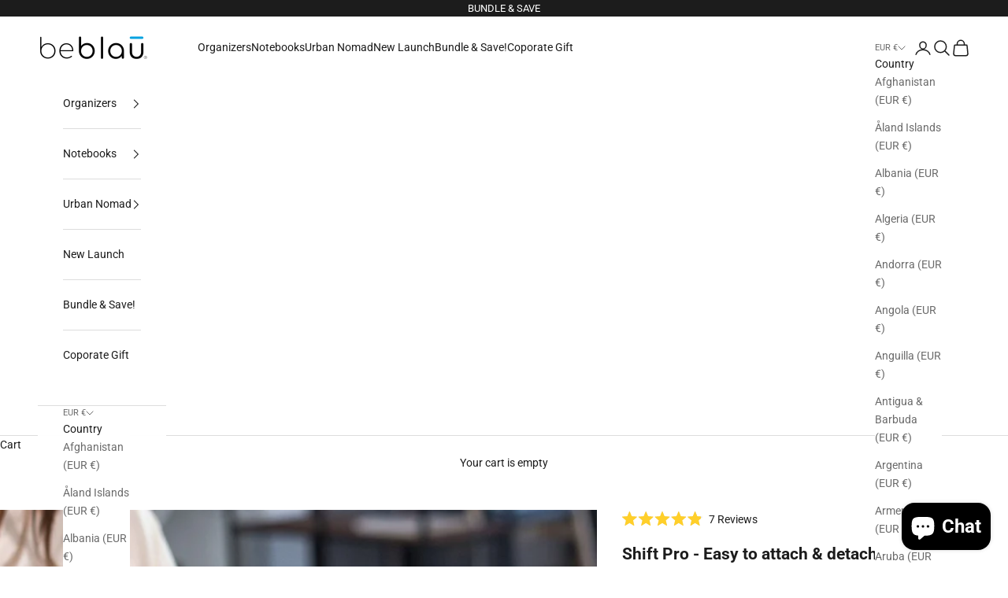

--- FILE ---
content_type: text/html; charset=utf-8
request_url: https://beblau.com/products/shift-pro
body_size: 39631
content:
<!doctype html>

<html class="no-js" lang="en" dir="ltr">
  <head>
    
<!-- Google Tag Manager -->
<script async crossorigin fetchpriority="high" src="/cdn/shopifycloud/importmap-polyfill/es-modules-shim.2.4.0.js"></script>
<script>(function(w,d,s,l,i){w[l]=w[l]||[];w[l].push({'gtm.start':
new Date().getTime(),event:'gtm.js'});var f=d.getElementsByTagName(s)[0],
j=d.createElement(s),dl=l!='dataLayer'?'&l='+l:'';j.async=true;j.src=
'https://www.googletagmanager.com/gtm.js?id='+i+dl;f.parentNode.insertBefore(j,f);
})(window,document,'script','dataLayer','GTM-TMXW59F');</script>
<!-- End Google Tag Manager --><!--Content in content_for_header -->
<!--LayoutHub-Embed--><link rel="stylesheet" type="text/css" href="data:text/css;base64," media="all">
<!--LH--><!--/LayoutHub-Embed--><meta charset="utf-8">
    <meta name="viewport" content="width=device-width, initial-scale=1.0, height=device-height, minimum-scale=1.0, maximum-scale=5.0">

    <title>Shift Pro - Easy to attach &amp; detach!</title><meta name="description" content="Shift Pro is a laptop &amp;amp; cables organizer with sleek design to help you stay organized and stylish at home, office or on-the-go.  Sticks firmly &amp;amp; leaves no residue at removal thanks to its technical adhesive.​"><link rel="canonical" href="https://beblau.com/products/shift-pro"><link rel="shortcut icon" href="//beblau.com/cdn/shop/files/Favicon-02.jpg?v=1613749598&width=96">
      <link rel="apple-touch-icon" href="//beblau.com/cdn/shop/files/Favicon-02.jpg?v=1613749598&width=180"><link rel="preconnect" href="https://fonts.shopifycdn.com" crossorigin><link rel="preload" href="//beblau.com/cdn/fonts/montserrat/montserrat_n6.1326b3e84230700ef15b3a29fb520639977513e0.woff2" as="font" type="font/woff2" crossorigin><link rel="preload" href="//beblau.com/cdn/fonts/roboto/roboto_n4.2019d890f07b1852f56ce63ba45b2db45d852cba.woff2" as="font" type="font/woff2" crossorigin><meta property="og:type" content="product">
  <meta property="og:title" content="Shift Pro - Easy to attach &amp; detach!">
  <meta property="product:price:amount" content="34,90">
  <meta property="product:price:currency" content="EUR"><meta property="og:image" content="http://beblau.com/cdn/shop/products/GLcFkhsWD5hpwe-hsu_hJQR5H81MP8vinSfIrcy-mv_BpwKxnVID2YjI92UcAwyM_592tHnyF3EmXlaA_2vewKCiXaJh4sL-h861bs_OJm6HygX4SyiK01TouDp5gg36k6DM-ir7fDkDnZEyjALSCh73_XUvhLNfH0Jq_3owvpkkEyAs1zCtvBn.jpg?v=1648650281&width=2048">
  <meta property="og:image:secure_url" content="https://beblau.com/cdn/shop/products/GLcFkhsWD5hpwe-hsu_hJQR5H81MP8vinSfIrcy-mv_BpwKxnVID2YjI92UcAwyM_592tHnyF3EmXlaA_2vewKCiXaJh4sL-h861bs_OJm6HygX4SyiK01TouDp5gg36k6DM-ir7fDkDnZEyjALSCh73_XUvhLNfH0Jq_3owvpkkEyAs1zCtvBn.jpg?v=1648650281&width=2048">
  <meta property="og:image:width" content="1001">
  <meta property="og:image:height" content="1001"><meta property="og:description" content="Shift Pro is a laptop &amp;amp; cables organizer with sleek design to help you stay organized and stylish at home, office or on-the-go.  Sticks firmly &amp;amp; leaves no residue at removal thanks to its technical adhesive.​"><meta property="og:url" content="https://beblau.com/products/shift-pro">
<meta property="og:site_name" content="Beblau Smart Organizers"><meta name="twitter:card" content="summary"><meta name="twitter:title" content="Shift Pro - Easy to attach &amp; detach!">
  <meta name="twitter:description" content="Shift Pro is a laptop &amp;amp; cables organizer with sleek design to help you stay organized and stylish at home, office or on-the-go. 
Sticks firmly &amp;amp; leaves no residue at removal thanks to its technical adhesive.​
"><meta name="twitter:image" content="https://beblau.com/cdn/shop/products/GLcFkhsWD5hpwe-hsu_hJQR5H81MP8vinSfIrcy-mv_BpwKxnVID2YjI92UcAwyM_592tHnyF3EmXlaA_2vewKCiXaJh4sL-h861bs_OJm6HygX4SyiK01TouDp5gg36k6DM-ir7fDkDnZEyjALSCh73_XUvhLNfH0Jq_3owvpkkEyAs1zCtvBn.jpg?crop=center&height=1200&v=1648650281&width=1200">
  <meta name="twitter:image:alt" content="SHIFT PRO - Adhesive organizer for your stuff - Beblau">
  <script type="application/ld+json">
  {
    "@context": "https://schema.org",
    "@type": "Product",
    "productID": 6600533541039,
    "offers": [{
          "@type": "Offer",
          "name": "Tuscany Yellow",
          "availability":"https://schema.org/InStock",
          "price": 34.9,
          "priceCurrency": "EUR",
          "priceValidUntil": "2026-01-26","sku": "BB-1401","hasMerchantReturnPolicy": {
              "merchantReturnLink": "https:\/\/beblau.com\/policies\/refund-policy"
            },"shippingDetails": {
              "shippingSettingsLink": "https:\/\/beblau.com\/policies\/shipping-policy"
            },"url": "https://beblau.com/products/shift-pro?variant=39481465209007"
        },
{
          "@type": "Offer",
          "name": "Steel Blue",
          "availability":"https://schema.org/InStock",
          "price": 34.9,
          "priceCurrency": "EUR",
          "priceValidUntil": "2026-01-26","sku": "BB-1402","hasMerchantReturnPolicy": {
              "merchantReturnLink": "https:\/\/beblau.com\/policies\/refund-policy"
            },"shippingDetails": {
              "shippingSettingsLink": "https:\/\/beblau.com\/policies\/shipping-policy"
            },"url": "https://beblau.com/products/shift-pro?variant=39481465241775"
        },
{
          "@type": "Offer",
          "name": "Lavander Pink",
          "availability":"https://schema.org/InStock",
          "price": 34.9,
          "priceCurrency": "EUR",
          "priceValidUntil": "2026-01-26","sku": "BB-1403","hasMerchantReturnPolicy": {
              "merchantReturnLink": "https:\/\/beblau.com\/policies\/refund-policy"
            },"shippingDetails": {
              "shippingSettingsLink": "https:\/\/beblau.com\/policies\/shipping-policy"
            },"url": "https://beblau.com/products/shift-pro?variant=39481471598767"
        }
],"aggregateRating": {
        "@type": "AggregateRating",
        "ratingValue": "4.9",
        "reviewCount": "7",
        "worstRating": "1.0",
        "bestRating": "5.0"
      },"brand": {
      "@type": "Brand",
      "name": "Beblau"
    },
    "name": "Shift Pro - Easy to attach \u0026 detach!",
    "description": "Shift Pro is a laptop \u0026amp; cables organizer with sleek design to help you stay organized and stylish at home, office or on-the-go. \nSticks firmly \u0026amp; leaves no residue at removal thanks to its technical adhesive.​\n",
    "category": "Organizer",
    "url": "https://beblau.com/products/shift-pro",
    "sku": "BB-1401","weight": {
      "@type": "QuantitativeValue",
      "unitCode": "g",
      "value": 215.0
      },"image": {
      "@type": "ImageObject",
      "url": "https://beblau.com/cdn/shop/products/GLcFkhsWD5hpwe-hsu_hJQR5H81MP8vinSfIrcy-mv_BpwKxnVID2YjI92UcAwyM_592tHnyF3EmXlaA_2vewKCiXaJh4sL-h861bs_OJm6HygX4SyiK01TouDp5gg36k6DM-ir7fDkDnZEyjALSCh73_XUvhLNfH0Jq_3owvpkkEyAs1zCtvBn.jpg?v=1648650281&width=1024",
      "image": "https://beblau.com/cdn/shop/products/GLcFkhsWD5hpwe-hsu_hJQR5H81MP8vinSfIrcy-mv_BpwKxnVID2YjI92UcAwyM_592tHnyF3EmXlaA_2vewKCiXaJh4sL-h861bs_OJm6HygX4SyiK01TouDp5gg36k6DM-ir7fDkDnZEyjALSCh73_XUvhLNfH0Jq_3owvpkkEyAs1zCtvBn.jpg?v=1648650281&width=1024",
      "name": "SHIFT PRO - Adhesive organizer for your stuff - Beblau",
      "width": "1024",
      "height": "1024"
    }
  }
  </script>



  <script type="application/ld+json">
  {
    "@context": "https://schema.org",
    "@type": "BreadcrumbList",
  "itemListElement": [{
      "@type": "ListItem",
      "position": 1,
      "name": "Home",
      "item": "https://beblau.com"
    },{
          "@type": "ListItem",
          "position": 2,
          "name": "Shift Pro - Easy to attach \u0026 detach!",
          "item": "https://beblau.com/products/shift-pro"
        }]
  }
  </script>

<style>/* Typography (heading) */
  @font-face {
  font-family: Montserrat;
  font-weight: 600;
  font-style: normal;
  font-display: fallback;
  src: url("//beblau.com/cdn/fonts/montserrat/montserrat_n6.1326b3e84230700ef15b3a29fb520639977513e0.woff2") format("woff2"),
       url("//beblau.com/cdn/fonts/montserrat/montserrat_n6.652f051080eb14192330daceed8cd53dfdc5ead9.woff") format("woff");
}

@font-face {
  font-family: Montserrat;
  font-weight: 600;
  font-style: italic;
  font-display: fallback;
  src: url("//beblau.com/cdn/fonts/montserrat/montserrat_i6.e90155dd2f004112a61c0322d66d1f59dadfa84b.woff2") format("woff2"),
       url("//beblau.com/cdn/fonts/montserrat/montserrat_i6.41470518d8e9d7f1bcdd29a447c2397e5393943f.woff") format("woff");
}

/* Typography (body) */
  @font-face {
  font-family: Roboto;
  font-weight: 400;
  font-style: normal;
  font-display: fallback;
  src: url("//beblau.com/cdn/fonts/roboto/roboto_n4.2019d890f07b1852f56ce63ba45b2db45d852cba.woff2") format("woff2"),
       url("//beblau.com/cdn/fonts/roboto/roboto_n4.238690e0007583582327135619c5f7971652fa9d.woff") format("woff");
}

@font-face {
  font-family: Roboto;
  font-weight: 400;
  font-style: italic;
  font-display: fallback;
  src: url("//beblau.com/cdn/fonts/roboto/roboto_i4.57ce898ccda22ee84f49e6b57ae302250655e2d4.woff2") format("woff2"),
       url("//beblau.com/cdn/fonts/roboto/roboto_i4.b21f3bd061cbcb83b824ae8c7671a82587b264bf.woff") format("woff");
}

@font-face {
  font-family: Roboto;
  font-weight: 700;
  font-style: normal;
  font-display: fallback;
  src: url("//beblau.com/cdn/fonts/roboto/roboto_n7.f38007a10afbbde8976c4056bfe890710d51dec2.woff2") format("woff2"),
       url("//beblau.com/cdn/fonts/roboto/roboto_n7.94bfdd3e80c7be00e128703d245c207769d763f9.woff") format("woff");
}

@font-face {
  font-family: Roboto;
  font-weight: 700;
  font-style: italic;
  font-display: fallback;
  src: url("//beblau.com/cdn/fonts/roboto/roboto_i7.7ccaf9410746f2c53340607c42c43f90a9005937.woff2") format("woff2"),
       url("//beblau.com/cdn/fonts/roboto/roboto_i7.49ec21cdd7148292bffea74c62c0df6e93551516.woff") format("woff");
}

:root {
    /* Container */
    --container-max-width: 100%;
    --container-xxs-max-width: 27.5rem; /* 440px */
    --container-xs-max-width: 42.5rem; /* 680px */
    --container-sm-max-width: 61.25rem; /* 980px */
    --container-md-max-width: 71.875rem; /* 1150px */
    --container-lg-max-width: 78.75rem; /* 1260px */
    --container-xl-max-width: 85rem; /* 1360px */
    --container-gutter: 1.25rem;

    --section-vertical-spacing: 2.5rem;
    --section-vertical-spacing-tight:2.5rem;

    --section-stack-gap:2.25rem;
    --section-stack-gap-tight:2.25rem;

    /* Form settings */
    --form-gap: 1.25rem; /* Gap between fieldset and submit button */
    --fieldset-gap: 1rem; /* Gap between each form input within a fieldset */
    --form-control-gap: 0.625rem; /* Gap between input and label (ignored for floating label) */
    --checkbox-control-gap: 0.75rem; /* Horizontal gap between checkbox and its associated label */
    --input-padding-block: 0.65rem; /* Vertical padding for input, textarea and native select */
    --input-padding-inline: 0.8rem; /* Horizontal padding for input, textarea and native select */
    --checkbox-size: 0.875rem; /* Size (width and height) for checkbox */

    /* Other sizes */
    --sticky-area-height: calc(var(--announcement-bar-is-sticky, 0) * var(--announcement-bar-height, 0px) + var(--header-is-sticky, 0) * var(--header-is-visible, 1) * var(--header-height, 0px));

    /* RTL support */
    --transform-logical-flip: 1;
    --transform-origin-start: left;
    --transform-origin-end: right;

    /**
     * ---------------------------------------------------------------------
     * TYPOGRAPHY
     * ---------------------------------------------------------------------
     */

    /* Font properties */
    --heading-font-family: Montserrat, sans-serif;
    --heading-font-weight: 600;
    --heading-font-style: normal;
    --heading-text-transform: normal;
    --heading-letter-spacing: 0.18em;
    --text-font-family: Roboto, sans-serif;
    --text-font-weight: 400;
    --text-font-style: normal;
    --text-letter-spacing: 0.0em;
    --button-font: var(--heading-font-style) var(--heading-font-weight) var(--text-sm) / 1.65 var(--heading-font-family);
    --button-text-transform: normal;
    --button-letter-spacing: 0.18em;

    /* Font sizes */--text-heading-size-factor: 1;
    --text-h1: max(0.6875rem, clamp(1.375rem, 1.146341463414634rem + 0.975609756097561vw, 2rem) * var(--text-heading-size-factor));
    --text-h2: max(0.6875rem, clamp(1.25rem, 1.0670731707317074rem + 0.7804878048780488vw, 1.75rem) * var(--text-heading-size-factor));
    --text-h3: max(0.6875rem, clamp(1.125rem, 1.0335365853658536rem + 0.3902439024390244vw, 1.375rem) * var(--text-heading-size-factor));
    --text-h4: max(0.6875rem, clamp(1rem, 0.9542682926829268rem + 0.1951219512195122vw, 1.125rem) * var(--text-heading-size-factor));
    --text-h5: calc(0.875rem * var(--text-heading-size-factor));
    --text-h6: calc(0.75rem * var(--text-heading-size-factor));

    --text-xs: 0.75rem;
    --text-sm: 0.8125rem;
    --text-base: 0.875rem;
    --text-lg: 1.0rem;
    --text-xl: 1.125rem;

    /* Rounded variables (used for border radius) */
    --rounded-full: 9999px;
    --button-border-radius: 1.5rem;
    --input-border-radius: 1.5rem;

    /* Box shadow */
    --shadow-sm: 0 2px 8px rgb(0 0 0 / 0.05);
    --shadow: 0 5px 15px rgb(0 0 0 / 0.05);
    --shadow-md: 0 5px 30px rgb(0 0 0 / 0.05);
    --shadow-block: px px px rgb(var(--text-primary) / 0.0);

    /**
     * ---------------------------------------------------------------------
     * OTHER
     * ---------------------------------------------------------------------
     */

    --checkmark-svg-url: url(//beblau.com/cdn/shop/t/25/assets/checkmark.svg?v=77552481021870063511712130258);
    --cursor-zoom-in-svg-url: url(//beblau.com/cdn/shop/t/25/assets/cursor-zoom-in.svg?v=112480252220988712521713372930);
  }

  [dir="rtl"]:root {
    /* RTL support */
    --transform-logical-flip: -1;
    --transform-origin-start: right;
    --transform-origin-end: left;
  }

  @media screen and (min-width: 700px) {
    :root {
      /* Typography (font size) */
      --text-xs: 0.75rem;
      --text-sm: 0.8125rem;
      --text-base: 0.875rem;
      --text-lg: 1.0rem;
      --text-xl: 1.25rem;

      /* Spacing settings */
      --container-gutter: 2rem;
    }
  }

  @media screen and (min-width: 1000px) {
    :root {
      /* Spacing settings */
      --container-gutter: 3rem;

      --section-vertical-spacing: 4rem;
      --section-vertical-spacing-tight: 4rem;

      --section-stack-gap:3rem;
      --section-stack-gap-tight:3rem;
    }
  }:root {/* Overlay used for modal */
    --page-overlay: 0 0 0 / 0.4;

    /* We use the first scheme background as default */
    --page-background: ;

    /* Product colors */
    --on-sale-text: 227 44 43;
    --on-sale-badge-background: 227 44 43;
    --on-sale-badge-text: 255 255 255;
    --sold-out-badge-background: 239 239 239;
    --sold-out-badge-text: 0 0 0 / 0.65;
    --custom-badge-background: 28 28 28;
    --custom-badge-text: 255 255 255;
    --star-color: 28 28 28;

    /* Status colors */
    --success-background: 212 227 203;
    --success-text: 48 122 7;
    --warning-background: 253 241 224;
    --warning-text: 237 138 0;
    --error-background: 243 204 204;
    --error-text: 203 43 43;
  }.color-scheme--scheme-1 {
      /* Color settings */--accent: 28 28 28;
      --text-color: 28 28 28;
      --background: 255 255 255 / 1.0;
      --background-without-opacity: 255 255 255;
      --background-gradient: ;--border-color: 221 221 221;/* Button colors */
      --button-background: 28 28 28;
      --button-text-color: 255 255 255;

      /* Circled buttons */
      --circle-button-background: 255 255 255;
      --circle-button-text-color: 28 28 28;
    }.shopify-section:has(.section-spacing.color-scheme--bg-54922f2e920ba8346f6dc0fba343d673) + .shopify-section:has(.section-spacing.color-scheme--bg-54922f2e920ba8346f6dc0fba343d673:not(.bordered-section)) .section-spacing {
      padding-block-start: 0;
    }.color-scheme--scheme-2 {
      /* Color settings */--accent: 28 28 28;
      --text-color: 28 28 28;
      --background: 255 255 255 / 1.0;
      --background-without-opacity: 255 255 255;
      --background-gradient: ;--border-color: 221 221 221;/* Button colors */
      --button-background: 28 28 28;
      --button-text-color: 255 255 255;

      /* Circled buttons */
      --circle-button-background: 255 255 255;
      --circle-button-text-color: 28 28 28;
    }.shopify-section:has(.section-spacing.color-scheme--bg-54922f2e920ba8346f6dc0fba343d673) + .shopify-section:has(.section-spacing.color-scheme--bg-54922f2e920ba8346f6dc0fba343d673:not(.bordered-section)) .section-spacing {
      padding-block-start: 0;
    }.color-scheme--scheme-3 {
      /* Color settings */--accent: 255 255 255;
      --text-color: 255 255 255;
      --background: 28 28 28 / 1.0;
      --background-without-opacity: 28 28 28;
      --background-gradient: ;--border-color: 62 62 62;/* Button colors */
      --button-background: 255 255 255;
      --button-text-color: 28 28 28;

      /* Circled buttons */
      --circle-button-background: 255 255 255;
      --circle-button-text-color: 28 28 28;
    }.shopify-section:has(.section-spacing.color-scheme--bg-c1f8cb21047e4797e94d0969dc5d1e44) + .shopify-section:has(.section-spacing.color-scheme--bg-c1f8cb21047e4797e94d0969dc5d1e44:not(.bordered-section)) .section-spacing {
      padding-block-start: 0;
    }.color-scheme--scheme-4 {
      /* Color settings */--accent: 255 255 255;
      --text-color: 255 255 255;
      --background: 0 0 0 / 0.0;
      --background-without-opacity: 0 0 0;
      --background-gradient: ;--border-color: 255 255 255;/* Button colors */
      --button-background: 255 255 255;
      --button-text-color: 28 28 28;

      /* Circled buttons */
      --circle-button-background: 255 255 255;
      --circle-button-text-color: 28 28 28;
    }.shopify-section:has(.section-spacing.color-scheme--bg-3671eee015764974ee0aef1536023e0f) + .shopify-section:has(.section-spacing.color-scheme--bg-3671eee015764974ee0aef1536023e0f:not(.bordered-section)) .section-spacing {
      padding-block-start: 0;
    }.color-scheme--scheme-471f0e4e-4e6c-41af-9a96-3cfd9822d618 {
      /* Color settings */--accent: 23 115 176;
      --text-color: 28 28 28;
      --background: 255 255 255 / 1.0;
      --background-without-opacity: 255 255 255;
      --background-gradient: ;--border-color: 221 221 221;/* Button colors */
      --button-background: 23 115 176;
      --button-text-color: 255 255 255;

      /* Circled buttons */
      --circle-button-background: 255 255 255;
      --circle-button-text-color: 28 28 28;
    }.shopify-section:has(.section-spacing.color-scheme--bg-54922f2e920ba8346f6dc0fba343d673) + .shopify-section:has(.section-spacing.color-scheme--bg-54922f2e920ba8346f6dc0fba343d673:not(.bordered-section)) .section-spacing {
      padding-block-start: 0;
    }.color-scheme--dialog {
      /* Color settings */--accent: 28 28 28;
      --text-color: 28 28 28;
      --background: 255 255 255 / 1.0;
      --background-without-opacity: 255 255 255;
      --background-gradient: ;--border-color: 221 221 221;/* Button colors */
      --button-background: 28 28 28;
      --button-text-color: 255 255 255;

      /* Circled buttons */
      --circle-button-background: 255 255 255;
      --circle-button-text-color: 28 28 28;
    }
</style><script>
  document.documentElement.classList.replace('no-js', 'js');

  // This allows to expose several variables to the global scope, to be used in scripts
  window.themeVariables = {
    settings: {
      showPageTransition: false,
      pageType: "product",
      moneyFormat: "€{{amount_with_comma_separator}}",
      moneyWithCurrencyFormat: "€{{amount_with_comma_separator}} EUR",
      currencyCodeEnabled: false,
      cartType: "drawer",
      staggerMenuApparition: true
    },

    strings: {
      addToCartButton: "Add to cart",
      soldOutButton: "Sold out",
      preOrderButton: "Pre-order",
      unavailableButton: "Unavailable",
      addedToCart: "Added to your cart!",
      closeGallery: "Close gallery",
      zoomGallery: "Zoom picture",
      errorGallery: "Image cannot be loaded",
      soldOutBadge: "Sold out",
      discountBadge: "Save @@",
      sku: "SKU:",
      shippingEstimatorNoResults: "Sorry, we do not ship to your address.",
      shippingEstimatorOneResult: "There is one shipping rate for your address:",
      shippingEstimatorMultipleResults: "There are several shipping rates for your address:",
      shippingEstimatorError: "One or more error occurred while retrieving shipping rates:",
      next: "Next",
      previous: "Previous"
    },

    mediaQueries: {
      'sm': 'screen and (min-width: 700px)',
      'md': 'screen and (min-width: 1000px)',
      'lg': 'screen and (min-width: 1150px)',
      'xl': 'screen and (min-width: 1400px)',
      '2xl': 'screen and (min-width: 1600px)',
      'sm-max': 'screen and (max-width: 699px)',
      'md-max': 'screen and (max-width: 999px)',
      'lg-max': 'screen and (max-width: 1149px)',
      'xl-max': 'screen and (max-width: 1399px)',
      '2xl-max': 'screen and (max-width: 1599px)',
      'motion-safe': '(prefers-reduced-motion: no-preference)',
      'motion-reduce': '(prefers-reduced-motion: reduce)',
      'supports-hover': 'screen and (pointer: fine)',
      'supports-touch': 'screen and (hover: none)'
    }
  };</script><script>
      if (!(HTMLScriptElement.supports && HTMLScriptElement.supports('importmap'))) {
        const importMapPolyfill = document.createElement('script');
        importMapPolyfill.async = true;
        importMapPolyfill.src = "//beblau.com/cdn/shop/t/25/assets/es-module-shims.min.js?v=163628956881225179081712130243";

        document.head.appendChild(importMapPolyfill);
      }
    </script>

    <script type="importmap">{
        "imports": {
          "vendor": "//beblau.com/cdn/shop/t/25/assets/vendor.min.js?v=55120211853256353121712130243",
          "theme": "//beblau.com/cdn/shop/t/25/assets/theme.js?v=41870847793071402691712130243",
          "photoswipe": "//beblau.com/cdn/shop/t/25/assets/photoswipe.min.js?v=20290624223189769891712130243"
        }
      }
    </script>

    <script type="module" src="//beblau.com/cdn/shop/t/25/assets/vendor.min.js?v=55120211853256353121712130243"></script>
    <script type="module" src="//beblau.com/cdn/shop/t/25/assets/theme.js?v=41870847793071402691712130243"></script>

    <script>window.performance && window.performance.mark && window.performance.mark('shopify.content_for_header.start');</script><meta name="google-site-verification" content="jtzjr-QyeHR3XNQ9M4l082SXwZ2-HSGm6CGy7pF2EuA">
<meta name="facebook-domain-verification" content="bgz7kr2eszok102d907vu42u1qymet">
<meta id="shopify-digital-wallet" name="shopify-digital-wallet" content="/53727264943/digital_wallets/dialog">
<meta name="shopify-checkout-api-token" content="2b9280136b35ade207bd6cf36975a684">
<meta id="in-context-paypal-metadata" data-shop-id="53727264943" data-venmo-supported="false" data-environment="production" data-locale="en_US" data-paypal-v4="true" data-currency="EUR">
<link rel="alternate" hreflang="x-default" href="https://beblau.com/products/shift-pro">
<link rel="alternate" hreflang="en" href="https://beblau.com/products/shift-pro">
<link rel="alternate" hreflang="en-GB" href="https://beblau.com/en-gb/products/shift-pro">
<link rel="alternate" type="application/json+oembed" href="https://beblau.com/products/shift-pro.oembed">
<script async="async" src="/checkouts/internal/preloads.js?locale=en-ES"></script>
<link rel="preconnect" href="https://shop.app" crossorigin="anonymous">
<script async="async" src="https://shop.app/checkouts/internal/preloads.js?locale=en-ES&shop_id=53727264943" crossorigin="anonymous"></script>
<script id="apple-pay-shop-capabilities" type="application/json">{"shopId":53727264943,"countryCode":"ES","currencyCode":"EUR","merchantCapabilities":["supports3DS"],"merchantId":"gid:\/\/shopify\/Shop\/53727264943","merchantName":"Beblau Smart Organizers","requiredBillingContactFields":["postalAddress","email","phone"],"requiredShippingContactFields":["postalAddress","email","phone"],"shippingType":"shipping","supportedNetworks":["visa","maestro","masterCard","amex"],"total":{"type":"pending","label":"Beblau Smart Organizers","amount":"1.00"},"shopifyPaymentsEnabled":true,"supportsSubscriptions":true}</script>
<script id="shopify-features" type="application/json">{"accessToken":"2b9280136b35ade207bd6cf36975a684","betas":["rich-media-storefront-analytics"],"domain":"beblau.com","predictiveSearch":true,"shopId":53727264943,"locale":"en"}</script>
<script>var Shopify = Shopify || {};
Shopify.shop = "beblau.myshopify.com";
Shopify.locale = "en";
Shopify.currency = {"active":"EUR","rate":"1.0"};
Shopify.country = "ES";
Shopify.theme = {"name":"Prestige Beblau V2","id":160731890002,"schema_name":"Prestige","schema_version":"9.3.0","theme_store_id":855,"role":"main"};
Shopify.theme.handle = "null";
Shopify.theme.style = {"id":null,"handle":null};
Shopify.cdnHost = "beblau.com/cdn";
Shopify.routes = Shopify.routes || {};
Shopify.routes.root = "/";</script>
<script type="module">!function(o){(o.Shopify=o.Shopify||{}).modules=!0}(window);</script>
<script>!function(o){function n(){var o=[];function n(){o.push(Array.prototype.slice.apply(arguments))}return n.q=o,n}var t=o.Shopify=o.Shopify||{};t.loadFeatures=n(),t.autoloadFeatures=n()}(window);</script>
<script>
  window.ShopifyPay = window.ShopifyPay || {};
  window.ShopifyPay.apiHost = "shop.app\/pay";
  window.ShopifyPay.redirectState = null;
</script>
<script id="shop-js-analytics" type="application/json">{"pageType":"product"}</script>
<script defer="defer" async type="module" src="//beblau.com/cdn/shopifycloud/shop-js/modules/v2/client.init-shop-cart-sync_IZsNAliE.en.esm.js"></script>
<script defer="defer" async type="module" src="//beblau.com/cdn/shopifycloud/shop-js/modules/v2/chunk.common_0OUaOowp.esm.js"></script>
<script type="module">
  await import("//beblau.com/cdn/shopifycloud/shop-js/modules/v2/client.init-shop-cart-sync_IZsNAliE.en.esm.js");
await import("//beblau.com/cdn/shopifycloud/shop-js/modules/v2/chunk.common_0OUaOowp.esm.js");

  window.Shopify.SignInWithShop?.initShopCartSync?.({"fedCMEnabled":true,"windoidEnabled":true});

</script>
<script>
  window.Shopify = window.Shopify || {};
  if (!window.Shopify.featureAssets) window.Shopify.featureAssets = {};
  window.Shopify.featureAssets['shop-js'] = {"shop-cart-sync":["modules/v2/client.shop-cart-sync_DLOhI_0X.en.esm.js","modules/v2/chunk.common_0OUaOowp.esm.js"],"init-fed-cm":["modules/v2/client.init-fed-cm_C6YtU0w6.en.esm.js","modules/v2/chunk.common_0OUaOowp.esm.js"],"shop-button":["modules/v2/client.shop-button_BCMx7GTG.en.esm.js","modules/v2/chunk.common_0OUaOowp.esm.js"],"shop-cash-offers":["modules/v2/client.shop-cash-offers_BT26qb5j.en.esm.js","modules/v2/chunk.common_0OUaOowp.esm.js","modules/v2/chunk.modal_CGo_dVj3.esm.js"],"init-windoid":["modules/v2/client.init-windoid_B9PkRMql.en.esm.js","modules/v2/chunk.common_0OUaOowp.esm.js"],"init-shop-email-lookup-coordinator":["modules/v2/client.init-shop-email-lookup-coordinator_DZkqjsbU.en.esm.js","modules/v2/chunk.common_0OUaOowp.esm.js"],"shop-toast-manager":["modules/v2/client.shop-toast-manager_Di2EnuM7.en.esm.js","modules/v2/chunk.common_0OUaOowp.esm.js"],"shop-login-button":["modules/v2/client.shop-login-button_BtqW_SIO.en.esm.js","modules/v2/chunk.common_0OUaOowp.esm.js","modules/v2/chunk.modal_CGo_dVj3.esm.js"],"avatar":["modules/v2/client.avatar_BTnouDA3.en.esm.js"],"pay-button":["modules/v2/client.pay-button_CWa-C9R1.en.esm.js","modules/v2/chunk.common_0OUaOowp.esm.js"],"init-shop-cart-sync":["modules/v2/client.init-shop-cart-sync_IZsNAliE.en.esm.js","modules/v2/chunk.common_0OUaOowp.esm.js"],"init-customer-accounts":["modules/v2/client.init-customer-accounts_DenGwJTU.en.esm.js","modules/v2/client.shop-login-button_BtqW_SIO.en.esm.js","modules/v2/chunk.common_0OUaOowp.esm.js","modules/v2/chunk.modal_CGo_dVj3.esm.js"],"init-shop-for-new-customer-accounts":["modules/v2/client.init-shop-for-new-customer-accounts_JdHXxpS9.en.esm.js","modules/v2/client.shop-login-button_BtqW_SIO.en.esm.js","modules/v2/chunk.common_0OUaOowp.esm.js","modules/v2/chunk.modal_CGo_dVj3.esm.js"],"init-customer-accounts-sign-up":["modules/v2/client.init-customer-accounts-sign-up_D6__K_p8.en.esm.js","modules/v2/client.shop-login-button_BtqW_SIO.en.esm.js","modules/v2/chunk.common_0OUaOowp.esm.js","modules/v2/chunk.modal_CGo_dVj3.esm.js"],"checkout-modal":["modules/v2/client.checkout-modal_C_ZQDY6s.en.esm.js","modules/v2/chunk.common_0OUaOowp.esm.js","modules/v2/chunk.modal_CGo_dVj3.esm.js"],"shop-follow-button":["modules/v2/client.shop-follow-button_XetIsj8l.en.esm.js","modules/v2/chunk.common_0OUaOowp.esm.js","modules/v2/chunk.modal_CGo_dVj3.esm.js"],"lead-capture":["modules/v2/client.lead-capture_DvA72MRN.en.esm.js","modules/v2/chunk.common_0OUaOowp.esm.js","modules/v2/chunk.modal_CGo_dVj3.esm.js"],"shop-login":["modules/v2/client.shop-login_ClXNxyh6.en.esm.js","modules/v2/chunk.common_0OUaOowp.esm.js","modules/v2/chunk.modal_CGo_dVj3.esm.js"],"payment-terms":["modules/v2/client.payment-terms_CNlwjfZz.en.esm.js","modules/v2/chunk.common_0OUaOowp.esm.js","modules/v2/chunk.modal_CGo_dVj3.esm.js"]};
</script>
<script>(function() {
  var isLoaded = false;
  function asyncLoad() {
    if (isLoaded) return;
    isLoaded = true;
    var urls = ["https:\/\/instafeed.nfcube.com\/cdn\/18c5add96f80fcd4abc538389610f3e2.js?shop=beblau.myshopify.com","https:\/\/gdprcdn.b-cdn.net\/js\/gdpr_cookie_consent.min.js?shop=beblau.myshopify.com","https:\/\/files-shpf.mageworx.com\/groupedproducts\/source.js?mw_groupedproducts_t=1768215706\u0026shop=beblau.myshopify.com","https:\/\/app.layouthub.com\/shopify\/layouthub.js?shop=beblau.myshopify.com","\/\/www.powr.io\/powr.js?powr-token=beblau.myshopify.com\u0026external-type=shopify\u0026shop=beblau.myshopify.com","https:\/\/app.tncapp.com\/get_script\/dcd9a118c69711eeb68c26291fc4ea13.js?v=568780\u0026shop=beblau.myshopify.com","https:\/\/gifts.good-apps.co\/storage\/js\/good_free_gift-beblau.myshopify.com.js?ver=74\u0026shop=beblau.myshopify.com"];
    for (var i = 0; i < urls.length; i++) {
      var s = document.createElement('script');
      s.type = 'text/javascript';
      s.async = true;
      s.src = urls[i];
      var x = document.getElementsByTagName('script')[0];
      x.parentNode.insertBefore(s, x);
    }
  };
  if(window.attachEvent) {
    window.attachEvent('onload', asyncLoad);
  } else {
    window.addEventListener('load', asyncLoad, false);
  }
})();</script>
<script id="__st">var __st={"a":53727264943,"offset":3600,"reqid":"a862f8b0-dc5b-4665-bd7b-54edce7c8a3b-1768558907","pageurl":"beblau.com\/products\/shift-pro","u":"38fc7141534d","p":"product","rtyp":"product","rid":6600533541039};</script>
<script>window.ShopifyPaypalV4VisibilityTracking = true;</script>
<script id="captcha-bootstrap">!function(){'use strict';const t='contact',e='account',n='new_comment',o=[[t,t],['blogs',n],['comments',n],[t,'customer']],c=[[e,'customer_login'],[e,'guest_login'],[e,'recover_customer_password'],[e,'create_customer']],r=t=>t.map((([t,e])=>`form[action*='/${t}']:not([data-nocaptcha='true']) input[name='form_type'][value='${e}']`)).join(','),a=t=>()=>t?[...document.querySelectorAll(t)].map((t=>t.form)):[];function s(){const t=[...o],e=r(t);return a(e)}const i='password',u='form_key',d=['recaptcha-v3-token','g-recaptcha-response','h-captcha-response',i],f=()=>{try{return window.sessionStorage}catch{return}},m='__shopify_v',_=t=>t.elements[u];function p(t,e,n=!1){try{const o=window.sessionStorage,c=JSON.parse(o.getItem(e)),{data:r}=function(t){const{data:e,action:n}=t;return t[m]||n?{data:e,action:n}:{data:t,action:n}}(c);for(const[e,n]of Object.entries(r))t.elements[e]&&(t.elements[e].value=n);n&&o.removeItem(e)}catch(o){console.error('form repopulation failed',{error:o})}}const l='form_type',E='cptcha';function T(t){t.dataset[E]=!0}const w=window,h=w.document,L='Shopify',v='ce_forms',y='captcha';let A=!1;((t,e)=>{const n=(g='f06e6c50-85a8-45c8-87d0-21a2b65856fe',I='https://cdn.shopify.com/shopifycloud/storefront-forms-hcaptcha/ce_storefront_forms_captcha_hcaptcha.v1.5.2.iife.js',D={infoText:'Protected by hCaptcha',privacyText:'Privacy',termsText:'Terms'},(t,e,n)=>{const o=w[L][v],c=o.bindForm;if(c)return c(t,g,e,D).then(n);var r;o.q.push([[t,g,e,D],n]),r=I,A||(h.body.append(Object.assign(h.createElement('script'),{id:'captcha-provider',async:!0,src:r})),A=!0)});var g,I,D;w[L]=w[L]||{},w[L][v]=w[L][v]||{},w[L][v].q=[],w[L][y]=w[L][y]||{},w[L][y].protect=function(t,e){n(t,void 0,e),T(t)},Object.freeze(w[L][y]),function(t,e,n,w,h,L){const[v,y,A,g]=function(t,e,n){const i=e?o:[],u=t?c:[],d=[...i,...u],f=r(d),m=r(i),_=r(d.filter((([t,e])=>n.includes(e))));return[a(f),a(m),a(_),s()]}(w,h,L),I=t=>{const e=t.target;return e instanceof HTMLFormElement?e:e&&e.form},D=t=>v().includes(t);t.addEventListener('submit',(t=>{const e=I(t);if(!e)return;const n=D(e)&&!e.dataset.hcaptchaBound&&!e.dataset.recaptchaBound,o=_(e),c=g().includes(e)&&(!o||!o.value);(n||c)&&t.preventDefault(),c&&!n&&(function(t){try{if(!f())return;!function(t){const e=f();if(!e)return;const n=_(t);if(!n)return;const o=n.value;o&&e.removeItem(o)}(t);const e=Array.from(Array(32),(()=>Math.random().toString(36)[2])).join('');!function(t,e){_(t)||t.append(Object.assign(document.createElement('input'),{type:'hidden',name:u})),t.elements[u].value=e}(t,e),function(t,e){const n=f();if(!n)return;const o=[...t.querySelectorAll(`input[type='${i}']`)].map((({name:t})=>t)),c=[...d,...o],r={};for(const[a,s]of new FormData(t).entries())c.includes(a)||(r[a]=s);n.setItem(e,JSON.stringify({[m]:1,action:t.action,data:r}))}(t,e)}catch(e){console.error('failed to persist form',e)}}(e),e.submit())}));const S=(t,e)=>{t&&!t.dataset[E]&&(n(t,e.some((e=>e===t))),T(t))};for(const o of['focusin','change'])t.addEventListener(o,(t=>{const e=I(t);D(e)&&S(e,y())}));const B=e.get('form_key'),M=e.get(l),P=B&&M;t.addEventListener('DOMContentLoaded',(()=>{const t=y();if(P)for(const e of t)e.elements[l].value===M&&p(e,B);[...new Set([...A(),...v().filter((t=>'true'===t.dataset.shopifyCaptcha))])].forEach((e=>S(e,t)))}))}(h,new URLSearchParams(w.location.search),n,t,e,['guest_login'])})(!0,!0)}();</script>
<script integrity="sha256-4kQ18oKyAcykRKYeNunJcIwy7WH5gtpwJnB7kiuLZ1E=" data-source-attribution="shopify.loadfeatures" defer="defer" src="//beblau.com/cdn/shopifycloud/storefront/assets/storefront/load_feature-a0a9edcb.js" crossorigin="anonymous"></script>
<script crossorigin="anonymous" defer="defer" src="//beblau.com/cdn/shopifycloud/storefront/assets/shopify_pay/storefront-65b4c6d7.js?v=20250812"></script>
<script data-source-attribution="shopify.dynamic_checkout.dynamic.init">var Shopify=Shopify||{};Shopify.PaymentButton=Shopify.PaymentButton||{isStorefrontPortableWallets:!0,init:function(){window.Shopify.PaymentButton.init=function(){};var t=document.createElement("script");t.src="https://beblau.com/cdn/shopifycloud/portable-wallets/latest/portable-wallets.en.js",t.type="module",document.head.appendChild(t)}};
</script>
<script data-source-attribution="shopify.dynamic_checkout.buyer_consent">
  function portableWalletsHideBuyerConsent(e){var t=document.getElementById("shopify-buyer-consent"),n=document.getElementById("shopify-subscription-policy-button");t&&n&&(t.classList.add("hidden"),t.setAttribute("aria-hidden","true"),n.removeEventListener("click",e))}function portableWalletsShowBuyerConsent(e){var t=document.getElementById("shopify-buyer-consent"),n=document.getElementById("shopify-subscription-policy-button");t&&n&&(t.classList.remove("hidden"),t.removeAttribute("aria-hidden"),n.addEventListener("click",e))}window.Shopify?.PaymentButton&&(window.Shopify.PaymentButton.hideBuyerConsent=portableWalletsHideBuyerConsent,window.Shopify.PaymentButton.showBuyerConsent=portableWalletsShowBuyerConsent);
</script>
<script data-source-attribution="shopify.dynamic_checkout.cart.bootstrap">document.addEventListener("DOMContentLoaded",(function(){function t(){return document.querySelector("shopify-accelerated-checkout-cart, shopify-accelerated-checkout")}if(t())Shopify.PaymentButton.init();else{new MutationObserver((function(e,n){t()&&(Shopify.PaymentButton.init(),n.disconnect())})).observe(document.body,{childList:!0,subtree:!0})}}));
</script>
<link id="shopify-accelerated-checkout-styles" rel="stylesheet" media="screen" href="https://beblau.com/cdn/shopifycloud/portable-wallets/latest/accelerated-checkout-backwards-compat.css" crossorigin="anonymous">
<style id="shopify-accelerated-checkout-cart">
        #shopify-buyer-consent {
  margin-top: 1em;
  display: inline-block;
  width: 100%;
}

#shopify-buyer-consent.hidden {
  display: none;
}

#shopify-subscription-policy-button {
  background: none;
  border: none;
  padding: 0;
  text-decoration: underline;
  font-size: inherit;
  cursor: pointer;
}

#shopify-subscription-policy-button::before {
  box-shadow: none;
}

      </style>

<script>window.performance && window.performance.mark && window.performance.mark('shopify.content_for_header.end');</script>
<link href="//beblau.com/cdn/shop/t/25/assets/theme.css?v=29627410783445700671712130243" rel="stylesheet" type="text/css" media="all" />
<!-- BEGIN app block: shopify://apps/okendo/blocks/theme-settings/bb689e69-ea70-4661-8fb7-ad24a2e23c29 --><!-- BEGIN app snippet: header-metafields -->










    <style type="text/css" data-href="https://d3hw6dc1ow8pp2.cloudfront.net/reviews-widget-plus/css/okendo-reviews-styles.8dfe73f0.css"></style><style type="text/css" data-href="https://d3hw6dc1ow8pp2.cloudfront.net/reviews-widget-plus/css/modules/okendo-star-rating.86dbf7f0.css"></style><style type="text/css">.okeReviews[data-oke-container],div.okeReviews{font-size:14px;font-size:var(--oke-text-regular);font-weight:400;font-family:var(--oke-text-fontFamily);line-height:1.6}.okeReviews[data-oke-container] *,.okeReviews[data-oke-container] :after,.okeReviews[data-oke-container] :before,div.okeReviews *,div.okeReviews :after,div.okeReviews :before{box-sizing:border-box}.okeReviews[data-oke-container] h1,.okeReviews[data-oke-container] h2,.okeReviews[data-oke-container] h3,.okeReviews[data-oke-container] h4,.okeReviews[data-oke-container] h5,.okeReviews[data-oke-container] h6,div.okeReviews h1,div.okeReviews h2,div.okeReviews h3,div.okeReviews h4,div.okeReviews h5,div.okeReviews h6{font-size:1em;font-weight:400;line-height:1.4;margin:0}.okeReviews[data-oke-container] ul,div.okeReviews ul{padding:0;margin:0}.okeReviews[data-oke-container] li,div.okeReviews li{list-style-type:none;padding:0}.okeReviews[data-oke-container] p,div.okeReviews p{line-height:1.8;margin:0 0 4px}.okeReviews[data-oke-container] p:last-child,div.okeReviews p:last-child{margin-bottom:0}.okeReviews[data-oke-container] a,div.okeReviews a{text-decoration:none;color:inherit}.okeReviews[data-oke-container] button,div.okeReviews button{border-radius:0;border:0;box-shadow:none;margin:0;width:auto;min-width:auto;padding:0;background-color:transparent;min-height:auto}.okeReviews[data-oke-container] button,.okeReviews[data-oke-container] input,.okeReviews[data-oke-container] select,.okeReviews[data-oke-container] textarea,div.okeReviews button,div.okeReviews input,div.okeReviews select,div.okeReviews textarea{font-family:inherit;font-size:1em}.okeReviews[data-oke-container] label,.okeReviews[data-oke-container] select,div.okeReviews label,div.okeReviews select{display:inline}.okeReviews[data-oke-container] select,div.okeReviews select{width:auto}.okeReviews[data-oke-container] article,.okeReviews[data-oke-container] aside,div.okeReviews article,div.okeReviews aside{margin:0}.okeReviews[data-oke-container] table,div.okeReviews table{background:transparent;border:0;border-collapse:collapse;border-spacing:0;font-family:inherit;font-size:1em;table-layout:auto}.okeReviews[data-oke-container] table td,.okeReviews[data-oke-container] table th,.okeReviews[data-oke-container] table tr,div.okeReviews table td,div.okeReviews table th,div.okeReviews table tr{border:0;font-family:inherit;font-size:1em}.okeReviews[data-oke-container] table td,.okeReviews[data-oke-container] table th,div.okeReviews table td,div.okeReviews table th{background:transparent;font-weight:400;letter-spacing:normal;padding:0;text-align:left;text-transform:none;vertical-align:middle}.okeReviews[data-oke-container] table tr:hover td,.okeReviews[data-oke-container] table tr:hover th,div.okeReviews table tr:hover td,div.okeReviews table tr:hover th{background:transparent}.okeReviews[data-oke-container] fieldset,div.okeReviews fieldset{border:0;padding:0;margin:0;min-width:0}.okeReviews[data-oke-container] img,div.okeReviews img{max-width:none}.okeReviews[data-oke-container] div:empty,div.okeReviews div:empty{display:block}.okeReviews[data-oke-container] .oke-icon:before,div.okeReviews .oke-icon:before{font-family:oke-widget-icons!important;font-style:normal;font-weight:400;font-variant:normal;text-transform:none;line-height:1;-webkit-font-smoothing:antialiased;-moz-osx-font-smoothing:grayscale;color:inherit}.okeReviews[data-oke-container] .oke-icon--select-arrow:before,div.okeReviews .oke-icon--select-arrow:before{content:""}.okeReviews[data-oke-container] .oke-icon--loading:before,div.okeReviews .oke-icon--loading:before{content:""}.okeReviews[data-oke-container] .oke-icon--pencil:before,div.okeReviews .oke-icon--pencil:before{content:""}.okeReviews[data-oke-container] .oke-icon--filter:before,div.okeReviews .oke-icon--filter:before{content:""}.okeReviews[data-oke-container] .oke-icon--play:before,div.okeReviews .oke-icon--play:before{content:""}.okeReviews[data-oke-container] .oke-icon--tick-circle:before,div.okeReviews .oke-icon--tick-circle:before{content:""}.okeReviews[data-oke-container] .oke-icon--chevron-left:before,div.okeReviews .oke-icon--chevron-left:before{content:""}.okeReviews[data-oke-container] .oke-icon--chevron-right:before,div.okeReviews .oke-icon--chevron-right:before{content:""}.okeReviews[data-oke-container] .oke-icon--thumbs-down:before,div.okeReviews .oke-icon--thumbs-down:before{content:""}.okeReviews[data-oke-container] .oke-icon--thumbs-up:before,div.okeReviews .oke-icon--thumbs-up:before{content:""}.okeReviews[data-oke-container] .oke-icon--close:before,div.okeReviews .oke-icon--close:before{content:""}.okeReviews[data-oke-container] .oke-icon--chevron-up:before,div.okeReviews .oke-icon--chevron-up:before{content:""}.okeReviews[data-oke-container] .oke-icon--chevron-down:before,div.okeReviews .oke-icon--chevron-down:before{content:""}.okeReviews[data-oke-container] .oke-icon--star:before,div.okeReviews .oke-icon--star:before{content:""}.okeReviews[data-oke-container] .oke-icon--magnifying-glass:before,div.okeReviews .oke-icon--magnifying-glass:before{content:""}@font-face{font-family:oke-widget-icons;src:url(https://d3hw6dc1ow8pp2.cloudfront.net/reviews-widget-plus/fonts/oke-widget-icons.ttf) format("truetype"),url(https://d3hw6dc1ow8pp2.cloudfront.net/reviews-widget-plus/fonts/oke-widget-icons.woff) format("woff"),url(https://d3hw6dc1ow8pp2.cloudfront.net/reviews-widget-plus/img/oke-widget-icons.bc0d6b0a.svg) format("svg");font-weight:400;font-style:normal;font-display:block}.okeReviews[data-oke-container] .oke-button,div.okeReviews .oke-button{display:inline-block;border-style:solid;border-color:var(--oke-button-borderColor);border-width:var(--oke-button-borderWidth);background-color:var(--oke-button-backgroundColor);line-height:1;padding:12px 24px;margin:0;border-radius:var(--oke-button-borderRadius);color:var(--oke-button-textColor);text-align:center;position:relative;font-weight:var(--oke-button-fontWeight);font-size:var(--oke-button-fontSize);font-family:var(--oke-button-fontFamily);outline:0}.okeReviews[data-oke-container] .oke-button-text,.okeReviews[data-oke-container] .oke-button .oke-icon,div.okeReviews .oke-button-text,div.okeReviews .oke-button .oke-icon{line-height:1}.okeReviews[data-oke-container] .oke-button.oke-is-loading,div.okeReviews .oke-button.oke-is-loading{position:relative}.okeReviews[data-oke-container] .oke-button.oke-is-loading:before,div.okeReviews .oke-button.oke-is-loading:before{font-family:oke-widget-icons!important;font-style:normal;font-weight:400;font-variant:normal;text-transform:none;line-height:1;-webkit-font-smoothing:antialiased;-moz-osx-font-smoothing:grayscale;content:"";color:undefined;font-size:12px;display:inline-block;animation:oke-spin 1s linear infinite;position:absolute;width:12px;height:12px;top:0;left:0;bottom:0;right:0;margin:auto}.okeReviews[data-oke-container] .oke-button.oke-is-loading>*,div.okeReviews .oke-button.oke-is-loading>*{opacity:0}.okeReviews[data-oke-container] .oke-button.oke-is-active,div.okeReviews .oke-button.oke-is-active{background-color:var(--oke-button-backgroundColorActive);color:var(--oke-button-textColorActive);border-color:var(--oke-button-borderColorActive)}.okeReviews[data-oke-container] .oke-button:not(.oke-is-loading),div.okeReviews .oke-button:not(.oke-is-loading){cursor:pointer}.okeReviews[data-oke-container] .oke-button:not(.oke-is-loading):not(.oke-is-active):hover,div.okeReviews .oke-button:not(.oke-is-loading):not(.oke-is-active):hover{background-color:var(--oke-button-backgroundColorHover);color:var(--oke-button-textColorHover);border-color:var(--oke-button-borderColorHover);box-shadow:0 0 0 2px var(--oke-button-backgroundColorHover)}.okeReviews[data-oke-container] .oke-button:not(.oke-is-loading):not(.oke-is-active):active,.okeReviews[data-oke-container] .oke-button:not(.oke-is-loading):not(.oke-is-active):hover:active,div.okeReviews .oke-button:not(.oke-is-loading):not(.oke-is-active):active,div.okeReviews .oke-button:not(.oke-is-loading):not(.oke-is-active):hover:active{background-color:var(--oke-button-backgroundColorActive);color:var(--oke-button-textColorActive);border-color:var(--oke-button-borderColorActive)}.okeReviews[data-oke-container] .oke-title,div.okeReviews .oke-title{font-weight:var(--oke-title-fontWeight);font-size:var(--oke-title-fontSize);font-family:var(--oke-title-fontFamily)}.okeReviews[data-oke-container] .oke-bodyText,div.okeReviews .oke-bodyText{font-weight:var(--oke-bodyText-fontWeight);font-size:var(--oke-bodyText-fontSize);font-family:var(--oke-bodyText-fontFamily)}.okeReviews[data-oke-container] .oke-linkButton,div.okeReviews .oke-linkButton{cursor:pointer;font-weight:700;pointer-events:auto;text-decoration:underline}.okeReviews[data-oke-container] .oke-linkButton:hover,div.okeReviews .oke-linkButton:hover{text-decoration:none}.okeReviews[data-oke-container] .oke-readMore,div.okeReviews .oke-readMore{cursor:pointer;color:inherit;text-decoration:underline}.okeReviews[data-oke-container] .oke-select,div.okeReviews .oke-select{cursor:pointer;background-repeat:no-repeat;background-position-x:100%;background-position-y:50%;border:none;padding:0 24px 0 12px;appearance:none;color:inherit;-webkit-appearance:none;background-color:transparent;background-image:url("data:image/svg+xml;charset=utf-8,%3Csvg fill='currentColor' xmlns='http://www.w3.org/2000/svg' viewBox='0 0 24 24'%3E%3Cpath d='M7 10l5 5 5-5z'/%3E%3Cpath d='M0 0h24v24H0z' fill='none'/%3E%3C/svg%3E");outline-offset:4px}.okeReviews[data-oke-container] .oke-select:disabled,div.okeReviews .oke-select:disabled{background-color:transparent;background-image:url("data:image/svg+xml;charset=utf-8,%3Csvg fill='%239a9db1' xmlns='http://www.w3.org/2000/svg' viewBox='0 0 24 24'%3E%3Cpath d='M7 10l5 5 5-5z'/%3E%3Cpath d='M0 0h24v24H0z' fill='none'/%3E%3C/svg%3E")}.okeReviews[data-oke-container] .oke-loader,div.okeReviews .oke-loader{position:relative}.okeReviews[data-oke-container] .oke-loader:before,div.okeReviews .oke-loader:before{font-family:oke-widget-icons!important;font-style:normal;font-weight:400;font-variant:normal;text-transform:none;line-height:1;-webkit-font-smoothing:antialiased;-moz-osx-font-smoothing:grayscale;content:"";color:var(--oke-text-secondaryColor);font-size:12px;display:inline-block;animation:oke-spin 1s linear infinite;position:absolute;width:12px;height:12px;top:0;left:0;bottom:0;right:0;margin:auto}.okeReviews[data-oke-container] .oke-a11yText,div.okeReviews .oke-a11yText{border:0;clip:rect(0 0 0 0);height:1px;margin:-1px;overflow:hidden;padding:0;position:absolute;width:1px}.okeReviews[data-oke-container] .oke-hidden,div.okeReviews .oke-hidden{display:none}.okeReviews[data-oke-container] .oke-modal,div.okeReviews .oke-modal{bottom:0;left:0;overflow:auto;position:fixed;right:0;top:0;z-index:2147483647;max-height:100%;background-color:rgba(0,0,0,.5);padding:40px 0 32px}@media only screen and (min-width:1024px){.okeReviews[data-oke-container] .oke-modal,div.okeReviews .oke-modal{display:flex;align-items:center;padding:48px 0}}.okeReviews[data-oke-container] .oke-modal ::selection,div.okeReviews .oke-modal ::selection{background-color:rgba(39,45,69,.2)}.okeReviews[data-oke-container] .oke-modal,.okeReviews[data-oke-container] .oke-modal p,div.okeReviews .oke-modal,div.okeReviews .oke-modal p{color:#272d45}.okeReviews[data-oke-container] .oke-modal-content,div.okeReviews .oke-modal-content{background-color:#fff;margin:auto;position:relative;will-change:transform,opacity;width:calc(100% - 64px)}@media only screen and (min-width:1024px){.okeReviews[data-oke-container] .oke-modal-content,div.okeReviews .oke-modal-content{max-width:1000px}}.okeReviews[data-oke-container] .oke-modal-close,div.okeReviews .oke-modal-close{cursor:pointer;position:absolute;width:32px;height:32px;top:-32px;padding:4px;right:-4px;line-height:1}.okeReviews[data-oke-container] .oke-modal-close:before,div.okeReviews .oke-modal-close:before{font-family:oke-widget-icons!important;font-style:normal;font-weight:400;font-variant:normal;text-transform:none;line-height:1;-webkit-font-smoothing:antialiased;-moz-osx-font-smoothing:grayscale;content:"";color:#fff;font-size:24px;display:inline-block;width:24px;height:24px}.okeReviews[data-oke-container] .oke-modal-overlay,div.okeReviews .oke-modal-overlay{background-color:rgba(43,46,56,.9)}@media only screen and (min-width:1024px){.okeReviews[data-oke-container] .oke-modal--large .oke-modal-content,div.okeReviews .oke-modal--large .oke-modal-content{max-width:1200px}}.okeReviews[data-oke-container] .oke-modal .oke-helpful,.okeReviews[data-oke-container] .oke-modal .oke-helpful-vote-button,.okeReviews[data-oke-container] .oke-modal .oke-reviewContent-date,div.okeReviews .oke-modal .oke-helpful,div.okeReviews .oke-modal .oke-helpful-vote-button,div.okeReviews .oke-modal .oke-reviewContent-date{color:#676986}.oke-modal .okeReviews[data-oke-container].oke-w,.oke-modal div.okeReviews.oke-w{color:#272d45}.okeReviews[data-oke-container] .oke-tag,div.okeReviews .oke-tag{align-items:center;color:#272d45;display:flex;font-size:var(--oke-text-small);font-weight:600;text-align:left;position:relative;z-index:2;background-color:#f4f4f6;padding:4px 6px;border:none;border-radius:4px;gap:6px;line-height:1}.okeReviews[data-oke-container] .oke-tag svg,div.okeReviews .oke-tag svg{fill:currentColor;height:1rem}.okeReviews[data-oke-container] .hooper,div.okeReviews .hooper{height:auto}.okeReviews--left{text-align:left}.okeReviews--right{text-align:right}.okeReviews--center{text-align:center}.okeReviews :not([tabindex="-1"]):focus-visible{outline:5px auto highlight;outline:5px auto -webkit-focus-ring-color}.is-oke-modalOpen{overflow:hidden!important}img.oke-is-error{background-color:var(--oke-shadingColor);background-size:cover;background-position:50% 50%;box-shadow:inset 0 0 0 1px var(--oke-border-color)}@keyframes oke-spin{0%{transform:rotate(0deg)}to{transform:rotate(1turn)}}@keyframes oke-fade-in{0%{opacity:0}to{opacity:1}}
.oke-stars{line-height:1;position:relative;display:inline-block}.oke-stars-background svg{overflow:visible}.oke-stars-foreground{overflow:hidden;position:absolute;top:0;left:0}.oke-sr{display:inline-block;padding-top:var(--oke-starRating-spaceAbove);padding-bottom:var(--oke-starRating-spaceBelow)}.oke-sr .oke-is-clickable{cursor:pointer}.oke-sr-count,.oke-sr-rating,.oke-sr-stars{display:inline-block;vertical-align:middle}.oke-sr-stars{line-height:1;margin-right:8px}.oke-sr-rating{display:none}.oke-sr-count--brackets:before{content:"("}.oke-sr-count--brackets:after{content:")"}</style>

    <script type="application/json" id="oke-reviews-settings">{"subscriberId":"99bcc509-fff6-4b56-b451-9e4a2699bcd9","analyticsSettings":{"provider":"none"},"localeAndVariant":{"code":"en"},"widgetSettings":{"global":{"dateSettings":{"format":{"type":"relative"}},"hideOkendoBranding":false,"stars":{"backgroundColor":"#E5E5E5","borderColor":"#2C3E50","foregroundColor":"#FFCF2A","interspace":2,"shape":{"type":"default"},"showBorder":false},"showIncentiveIndicator":false,"searchEnginePaginationEnabled":false,"font":{"fontType":"inherit-from-page"}},"homepageCarousel":{"slidesPerPage":{"large":3,"medium":2},"totalSlides":12,"scrollBehaviour":"slide","style":{"showDates":true,"border":{"color":"#E5E5EB","width":{"value":1,"unit":"px"}},"bodyFont":{"hasCustomFontSettings":false},"headingFont":{"hasCustomFontSettings":false},"arrows":{"color":"#676986","size":{"value":24,"unit":"px"},"enabled":true},"avatar":{"backgroundColor":"#E5E5EB","placeholderTextColor":"#2C3E50","size":{"value":48,"unit":"px"},"enabled":true},"media":{"size":{"value":80,"unit":"px"},"imageGap":{"value":4,"unit":"px"},"enabled":true},"stars":{"height":{"value":18,"unit":"px"}},"productImageSize":{"value":48,"unit":"px"},"layout":{"name":"testimonial","reviewDetailsPosition":"below","showProductName":false,"showAttributeBars":false,"testimonialAlignment":"left","showProductDetails":"only-when-grouped"},"highlightColor":"#0E7A82","spaceAbove":{"value":20,"unit":"px"},"text":{"primaryColor":"#2C3E50","fontSizeRegular":{"value":14,"unit":"px"},"fontSizeSmall":{"value":12,"unit":"px"},"secondaryColor":"#676986"},"spaceBelow":{"value":20,"unit":"px"}},"defaultSort":"rating desc","autoPlay":false,"truncation":{"bodyMaxLines":4,"truncateAll":false,"enabled":true}},"mediaCarousel":{"minimumImages":1,"linkText":"Read More","autoPlay":false,"slideSize":"medium","arrowPosition":"outside"},"mediaGrid":{"gridStyleDesktop":{"layout":"default-desktop"},"gridStyleMobile":{"layout":"default-mobile"},"showMoreArrow":{"arrowColor":"#676986","enabled":true,"backgroundColor":"#f4f4f6"},"linkText":"Read More","infiniteScroll":false,"gapSize":{"value":10,"unit":"px"}},"questions":{"initialPageSize":6,"loadMorePageSize":6},"reviewsBadge":{"layout":"large","colorScheme":"dark"},"reviewsTab":{"enabled":false},"reviewsWidget":{"tabs":{"reviews":true},"header":{"columnDistribution":"center","verticalAlignment":"top","blocks":[{"columnWidth":"full","modules":[{"name":"rating-average","layout":"two-line"}],"textAlignment":"center"}]},"style":{"showDates":true,"border":{"color":"#B6B6B6","width":{"value":1,"unit":"px"}},"bodyFont":{"hasCustomFontSettings":false},"headingFont":{"hasCustomFontSettings":false},"filters":{"backgroundColorActive":"#878787","backgroundColor":"#FFFFFF","borderColor":"#DBDDE4","borderRadius":{"value":100,"unit":"px"},"borderColorActive":"#878787","textColorActive":"#FFFFFF","textColor":"#0B0B0B","searchHighlightColor":"#a8a8a8"},"avatar":{"backgroundColor":"#E5E5EB","placeholderTextColor":"#0B0B0B","size":{"value":48,"unit":"px"},"enabled":true},"stars":{"height":{"value":18,"unit":"px"}},"shadingColor":"#F7F7F8","productImageSize":{"value":48,"unit":"px"},"button":{"backgroundColorActive":"#262626","borderColorHover":"#DBDDE4","backgroundColor":"#262626","borderColor":"#DBDDE4","backgroundColorHover":"#212121","textColorHover":"#454545","borderRadius":{"value":4,"unit":"px"},"borderWidth":{"value":1,"unit":"px"},"borderColorActive":"#262626","textColorActive":"#FFFFFF","textColor":"#FFFFFF","font":{"hasCustomFontSettings":false}},"highlightColor":"#262626","spaceAbove":{"value":18,"unit":"px"},"text":{"primaryColor":"#0B0B0B","fontSizeRegular":{"value":14,"unit":"px"},"fontSizeLarge":{"value":20,"unit":"px"},"fontSizeSmall":{"value":12,"unit":"px"},"secondaryColor":"#878787"},"spaceBelow":{"value":18,"unit":"px"},"attributeBar":{"style":"rounded","backgroundColor":"#dedede","shadingColor":"#b0b0b0","markerColor":"#262626"}},"showWhenEmpty":false,"reviews":{"list":{"layout":{"name":"split","showProductVariantName":false,"columnAmount":4,"showProductDetails":"never"},"initialPageSize":5,"media":{"layout":"hidden"},"truncation":{"bodyMaxLines":4,"truncateAll":false,"enabled":true},"loadMorePageSize":5},"controls":{"filterMode":"closed","defaultSort":"date desc","writeReviewButtonEnabled":false,"freeTextSearchEnabled":false}}},"starRatings":{"showWhenEmpty":false,"clickBehavior":"scroll-to-widget","style":{"text":{"content":"review-count","style":"number-and-text","brackets":false},"spaceAbove":{"value":0,"unit":"px"},"singleStar":false,"spaceBelow":{"value":0,"unit":"px"},"height":{"value":18,"unit":"px"}}}},"features":{"recorderPlusEnabled":true,"recorderQandaPlusEnabled":true}}</script>
            <style id="oke-css-vars">:root{--oke-widget-spaceAbove:18px;--oke-widget-spaceBelow:18px;--oke-starRating-spaceAbove:0;--oke-starRating-spaceBelow:0;--oke-button-backgroundColor:#262626;--oke-button-backgroundColorHover:#212121;--oke-button-backgroundColorActive:#262626;--oke-button-textColor:#fff;--oke-button-textColorHover:#454545;--oke-button-textColorActive:#fff;--oke-button-borderColor:#dbdde4;--oke-button-borderColorHover:#dbdde4;--oke-button-borderColorActive:#262626;--oke-button-borderRadius:4px;--oke-button-borderWidth:1px;--oke-button-fontWeight:700;--oke-button-fontSize:var(--oke-text-regular,14px);--oke-button-fontFamily:inherit;--oke-border-color:#b6b6b6;--oke-border-width:1px;--oke-text-primaryColor:#0b0b0b;--oke-text-secondaryColor:#878787;--oke-text-small:12px;--oke-text-regular:14px;--oke-text-large:20px;--oke-text-fontFamily:inherit;--oke-avatar-size:48px;--oke-avatar-backgroundColor:#e5e5eb;--oke-avatar-placeholderTextColor:#0b0b0b;--oke-highlightColor:#262626;--oke-shadingColor:#f7f7f8;--oke-productImageSize:48px;--oke-attributeBar-shadingColor:#b0b0b0;--oke-attributeBar-borderColor:undefined;--oke-attributeBar-backgroundColor:#dedede;--oke-attributeBar-markerColor:#262626;--oke-filter-backgroundColor:#fff;--oke-filter-backgroundColorActive:#878787;--oke-filter-borderColor:#dbdde4;--oke-filter-borderColorActive:#878787;--oke-filter-textColor:#0b0b0b;--oke-filter-textColorActive:#fff;--oke-filter-borderRadius:100px;--oke-filter-searchHighlightColor:#a8a8a8;--oke-mediaGrid-chevronColor:#676986;--oke-stars-foregroundColor:#ffcf2a;--oke-stars-backgroundColor:#e5e5e5;--oke-stars-borderWidth:0}.oke-w,oke-modal{--oke-title-fontWeight:600;--oke-title-fontSize:var(--oke-text-regular,14px);--oke-title-fontFamily:inherit;--oke-bodyText-fontWeight:400;--oke-bodyText-fontSize:var(--oke-text-regular,14px);--oke-bodyText-fontFamily:inherit}</style>
            
            <template id="oke-reviews-body-template"><svg id="oke-star-symbols" style="display:none!important" data-oke-id="oke-star-symbols"><symbol id="oke-star-empty" style="overflow:visible;"><path id="star-default--empty" fill="var(--oke-stars-backgroundColor)" stroke="var(--oke-stars-borderColor)" stroke-width="var(--oke-stars-borderWidth)" d="M3.34 13.86c-.48.3-.76.1-.63-.44l1.08-4.56L.26 5.82c-.42-.36-.32-.7.24-.74l4.63-.37L6.92.39c.2-.52.55-.52.76 0l1.8 4.32 4.62.37c.56.05.67.37.24.74l-3.53 3.04 1.08 4.56c.13.54-.14.74-.63.44L7.3 11.43l-3.96 2.43z"/></symbol><symbol id="oke-star-filled" style="overflow:visible;"><path id="star-default--filled" fill="var(--oke-stars-foregroundColor)" stroke="var(--oke-stars-borderColor)" stroke-width="var(--oke-stars-borderWidth)" d="M3.34 13.86c-.48.3-.76.1-.63-.44l1.08-4.56L.26 5.82c-.42-.36-.32-.7.24-.74l4.63-.37L6.92.39c.2-.52.55-.52.76 0l1.8 4.32 4.62.37c.56.05.67.37.24.74l-3.53 3.04 1.08 4.56c.13.54-.14.74-.63.44L7.3 11.43l-3.96 2.43z"/></symbol></svg></template><script>document.addEventListener('readystatechange',() =>{Array.from(document.getElementById('oke-reviews-body-template')?.content.children)?.forEach(function(child){if(!Array.from(document.body.querySelectorAll('[data-oke-id='.concat(child.getAttribute('data-oke-id'),']'))).length){document.body.prepend(child)}})},{once:true});</script>













<!-- END app snippet -->

<!-- BEGIN app snippet: widget-plus-initialisation-script -->




    <script async id="okendo-reviews-script" src="https://d3hw6dc1ow8pp2.cloudfront.net/reviews-widget-plus/js/okendo-reviews.js"></script>

<!-- END app snippet -->


<!-- END app block --><script src="https://cdn.shopify.com/extensions/7bc9bb47-adfa-4267-963e-cadee5096caf/inbox-1252/assets/inbox-chat-loader.js" type="text/javascript" defer="defer"></script>
<link href="https://monorail-edge.shopifysvc.com" rel="dns-prefetch">
<script>(function(){if ("sendBeacon" in navigator && "performance" in window) {try {var session_token_from_headers = performance.getEntriesByType('navigation')[0].serverTiming.find(x => x.name == '_s').description;} catch {var session_token_from_headers = undefined;}var session_cookie_matches = document.cookie.match(/_shopify_s=([^;]*)/);var session_token_from_cookie = session_cookie_matches && session_cookie_matches.length === 2 ? session_cookie_matches[1] : "";var session_token = session_token_from_headers || session_token_from_cookie || "";function handle_abandonment_event(e) {var entries = performance.getEntries().filter(function(entry) {return /monorail-edge.shopifysvc.com/.test(entry.name);});if (!window.abandonment_tracked && entries.length === 0) {window.abandonment_tracked = true;var currentMs = Date.now();var navigation_start = performance.timing.navigationStart;var payload = {shop_id: 53727264943,url: window.location.href,navigation_start,duration: currentMs - navigation_start,session_token,page_type: "product"};window.navigator.sendBeacon("https://monorail-edge.shopifysvc.com/v1/produce", JSON.stringify({schema_id: "online_store_buyer_site_abandonment/1.1",payload: payload,metadata: {event_created_at_ms: currentMs,event_sent_at_ms: currentMs}}));}}window.addEventListener('pagehide', handle_abandonment_event);}}());</script>
<script id="web-pixels-manager-setup">(function e(e,d,r,n,o){if(void 0===o&&(o={}),!Boolean(null===(a=null===(i=window.Shopify)||void 0===i?void 0:i.analytics)||void 0===a?void 0:a.replayQueue)){var i,a;window.Shopify=window.Shopify||{};var t=window.Shopify;t.analytics=t.analytics||{};var s=t.analytics;s.replayQueue=[],s.publish=function(e,d,r){return s.replayQueue.push([e,d,r]),!0};try{self.performance.mark("wpm:start")}catch(e){}var l=function(){var e={modern:/Edge?\/(1{2}[4-9]|1[2-9]\d|[2-9]\d{2}|\d{4,})\.\d+(\.\d+|)|Firefox\/(1{2}[4-9]|1[2-9]\d|[2-9]\d{2}|\d{4,})\.\d+(\.\d+|)|Chrom(ium|e)\/(9{2}|\d{3,})\.\d+(\.\d+|)|(Maci|X1{2}).+ Version\/(15\.\d+|(1[6-9]|[2-9]\d|\d{3,})\.\d+)([,.]\d+|)( \(\w+\)|)( Mobile\/\w+|) Safari\/|Chrome.+OPR\/(9{2}|\d{3,})\.\d+\.\d+|(CPU[ +]OS|iPhone[ +]OS|CPU[ +]iPhone|CPU IPhone OS|CPU iPad OS)[ +]+(15[._]\d+|(1[6-9]|[2-9]\d|\d{3,})[._]\d+)([._]\d+|)|Android:?[ /-](13[3-9]|1[4-9]\d|[2-9]\d{2}|\d{4,})(\.\d+|)(\.\d+|)|Android.+Firefox\/(13[5-9]|1[4-9]\d|[2-9]\d{2}|\d{4,})\.\d+(\.\d+|)|Android.+Chrom(ium|e)\/(13[3-9]|1[4-9]\d|[2-9]\d{2}|\d{4,})\.\d+(\.\d+|)|SamsungBrowser\/([2-9]\d|\d{3,})\.\d+/,legacy:/Edge?\/(1[6-9]|[2-9]\d|\d{3,})\.\d+(\.\d+|)|Firefox\/(5[4-9]|[6-9]\d|\d{3,})\.\d+(\.\d+|)|Chrom(ium|e)\/(5[1-9]|[6-9]\d|\d{3,})\.\d+(\.\d+|)([\d.]+$|.*Safari\/(?![\d.]+ Edge\/[\d.]+$))|(Maci|X1{2}).+ Version\/(10\.\d+|(1[1-9]|[2-9]\d|\d{3,})\.\d+)([,.]\d+|)( \(\w+\)|)( Mobile\/\w+|) Safari\/|Chrome.+OPR\/(3[89]|[4-9]\d|\d{3,})\.\d+\.\d+|(CPU[ +]OS|iPhone[ +]OS|CPU[ +]iPhone|CPU IPhone OS|CPU iPad OS)[ +]+(10[._]\d+|(1[1-9]|[2-9]\d|\d{3,})[._]\d+)([._]\d+|)|Android:?[ /-](13[3-9]|1[4-9]\d|[2-9]\d{2}|\d{4,})(\.\d+|)(\.\d+|)|Mobile Safari.+OPR\/([89]\d|\d{3,})\.\d+\.\d+|Android.+Firefox\/(13[5-9]|1[4-9]\d|[2-9]\d{2}|\d{4,})\.\d+(\.\d+|)|Android.+Chrom(ium|e)\/(13[3-9]|1[4-9]\d|[2-9]\d{2}|\d{4,})\.\d+(\.\d+|)|Android.+(UC? ?Browser|UCWEB|U3)[ /]?(15\.([5-9]|\d{2,})|(1[6-9]|[2-9]\d|\d{3,})\.\d+)\.\d+|SamsungBrowser\/(5\.\d+|([6-9]|\d{2,})\.\d+)|Android.+MQ{2}Browser\/(14(\.(9|\d{2,})|)|(1[5-9]|[2-9]\d|\d{3,})(\.\d+|))(\.\d+|)|K[Aa][Ii]OS\/(3\.\d+|([4-9]|\d{2,})\.\d+)(\.\d+|)/},d=e.modern,r=e.legacy,n=navigator.userAgent;return n.match(d)?"modern":n.match(r)?"legacy":"unknown"}(),u="modern"===l?"modern":"legacy",c=(null!=n?n:{modern:"",legacy:""})[u],f=function(e){return[e.baseUrl,"/wpm","/b",e.hashVersion,"modern"===e.buildTarget?"m":"l",".js"].join("")}({baseUrl:d,hashVersion:r,buildTarget:u}),m=function(e){var d=e.version,r=e.bundleTarget,n=e.surface,o=e.pageUrl,i=e.monorailEndpoint;return{emit:function(e){var a=e.status,t=e.errorMsg,s=(new Date).getTime(),l=JSON.stringify({metadata:{event_sent_at_ms:s},events:[{schema_id:"web_pixels_manager_load/3.1",payload:{version:d,bundle_target:r,page_url:o,status:a,surface:n,error_msg:t},metadata:{event_created_at_ms:s}}]});if(!i)return console&&console.warn&&console.warn("[Web Pixels Manager] No Monorail endpoint provided, skipping logging."),!1;try{return self.navigator.sendBeacon.bind(self.navigator)(i,l)}catch(e){}var u=new XMLHttpRequest;try{return u.open("POST",i,!0),u.setRequestHeader("Content-Type","text/plain"),u.send(l),!0}catch(e){return console&&console.warn&&console.warn("[Web Pixels Manager] Got an unhandled error while logging to Monorail."),!1}}}}({version:r,bundleTarget:l,surface:e.surface,pageUrl:self.location.href,monorailEndpoint:e.monorailEndpoint});try{o.browserTarget=l,function(e){var d=e.src,r=e.async,n=void 0===r||r,o=e.onload,i=e.onerror,a=e.sri,t=e.scriptDataAttributes,s=void 0===t?{}:t,l=document.createElement("script"),u=document.querySelector("head"),c=document.querySelector("body");if(l.async=n,l.src=d,a&&(l.integrity=a,l.crossOrigin="anonymous"),s)for(var f in s)if(Object.prototype.hasOwnProperty.call(s,f))try{l.dataset[f]=s[f]}catch(e){}if(o&&l.addEventListener("load",o),i&&l.addEventListener("error",i),u)u.appendChild(l);else{if(!c)throw new Error("Did not find a head or body element to append the script");c.appendChild(l)}}({src:f,async:!0,onload:function(){if(!function(){var e,d;return Boolean(null===(d=null===(e=window.Shopify)||void 0===e?void 0:e.analytics)||void 0===d?void 0:d.initialized)}()){var d=window.webPixelsManager.init(e)||void 0;if(d){var r=window.Shopify.analytics;r.replayQueue.forEach((function(e){var r=e[0],n=e[1],o=e[2];d.publishCustomEvent(r,n,o)})),r.replayQueue=[],r.publish=d.publishCustomEvent,r.visitor=d.visitor,r.initialized=!0}}},onerror:function(){return m.emit({status:"failed",errorMsg:"".concat(f," has failed to load")})},sri:function(e){var d=/^sha384-[A-Za-z0-9+/=]+$/;return"string"==typeof e&&d.test(e)}(c)?c:"",scriptDataAttributes:o}),m.emit({status:"loading"})}catch(e){m.emit({status:"failed",errorMsg:(null==e?void 0:e.message)||"Unknown error"})}}})({shopId: 53727264943,storefrontBaseUrl: "https://beblau.com",extensionsBaseUrl: "https://extensions.shopifycdn.com/cdn/shopifycloud/web-pixels-manager",monorailEndpoint: "https://monorail-edge.shopifysvc.com/unstable/produce_batch",surface: "storefront-renderer",enabledBetaFlags: ["2dca8a86"],webPixelsConfigList: [{"id":"923107666","configuration":"{\"config\":\"{\\\"pixel_id\\\":\\\"G-RB09TZFGNQ\\\",\\\"target_country\\\":\\\"DE\\\",\\\"gtag_events\\\":[{\\\"type\\\":\\\"search\\\",\\\"action_label\\\":[\\\"G-RB09TZFGNQ\\\",\\\"AW-365754328\\\/ZlGoCOvutKoDENjvs64B\\\"]},{\\\"type\\\":\\\"begin_checkout\\\",\\\"action_label\\\":[\\\"G-RB09TZFGNQ\\\",\\\"AW-365754328\\\/jTxmCOjutKoDENjvs64B\\\"]},{\\\"type\\\":\\\"view_item\\\",\\\"action_label\\\":[\\\"G-RB09TZFGNQ\\\",\\\"AW-365754328\\\/3pIeCOLutKoDENjvs64B\\\",\\\"MC-ZXR7RN73ES\\\"]},{\\\"type\\\":\\\"purchase\\\",\\\"action_label\\\":[\\\"G-RB09TZFGNQ\\\",\\\"AW-365754328\\\/plUCCN_utKoDENjvs64B\\\",\\\"MC-ZXR7RN73ES\\\"]},{\\\"type\\\":\\\"page_view\\\",\\\"action_label\\\":[\\\"G-RB09TZFGNQ\\\",\\\"AW-365754328\\\/hFmCCNzutKoDENjvs64B\\\",\\\"MC-ZXR7RN73ES\\\"]},{\\\"type\\\":\\\"add_payment_info\\\",\\\"action_label\\\":[\\\"G-RB09TZFGNQ\\\",\\\"AW-365754328\\\/IGi-CO7utKoDENjvs64B\\\"]},{\\\"type\\\":\\\"add_to_cart\\\",\\\"action_label\\\":[\\\"G-RB09TZFGNQ\\\",\\\"AW-365754328\\\/0Ci7COXutKoDENjvs64B\\\"]}],\\\"enable_monitoring_mode\\\":false}\"}","eventPayloadVersion":"v1","runtimeContext":"OPEN","scriptVersion":"b2a88bafab3e21179ed38636efcd8a93","type":"APP","apiClientId":1780363,"privacyPurposes":[],"dataSharingAdjustments":{"protectedCustomerApprovalScopes":["read_customer_address","read_customer_email","read_customer_name","read_customer_personal_data","read_customer_phone"]}},{"id":"404226386","configuration":"{\"pixel_id\":\"296375844564875\",\"pixel_type\":\"facebook_pixel\",\"metaapp_system_user_token\":\"-\"}","eventPayloadVersion":"v1","runtimeContext":"OPEN","scriptVersion":"ca16bc87fe92b6042fbaa3acc2fbdaa6","type":"APP","apiClientId":2329312,"privacyPurposes":["ANALYTICS","MARKETING","SALE_OF_DATA"],"dataSharingAdjustments":{"protectedCustomerApprovalScopes":["read_customer_address","read_customer_email","read_customer_name","read_customer_personal_data","read_customer_phone"]}},{"id":"shopify-app-pixel","configuration":"{}","eventPayloadVersion":"v1","runtimeContext":"STRICT","scriptVersion":"0450","apiClientId":"shopify-pixel","type":"APP","privacyPurposes":["ANALYTICS","MARKETING"]},{"id":"shopify-custom-pixel","eventPayloadVersion":"v1","runtimeContext":"LAX","scriptVersion":"0450","apiClientId":"shopify-pixel","type":"CUSTOM","privacyPurposes":["ANALYTICS","MARKETING"]}],isMerchantRequest: false,initData: {"shop":{"name":"Beblau Smart Organizers","paymentSettings":{"currencyCode":"EUR"},"myshopifyDomain":"beblau.myshopify.com","countryCode":"ES","storefrontUrl":"https:\/\/beblau.com"},"customer":null,"cart":null,"checkout":null,"productVariants":[{"price":{"amount":34.9,"currencyCode":"EUR"},"product":{"title":"Shift Pro - Easy to attach \u0026 detach!","vendor":"Beblau","id":"6600533541039","untranslatedTitle":"Shift Pro - Easy to attach \u0026 detach!","url":"\/products\/shift-pro","type":"Organizer"},"id":"39481465209007","image":{"src":"\/\/beblau.com\/cdn\/shop\/products\/mK9NadxMUwesEZXzvQrdFoAw9-hduZhjbkIfhHuWHWrpdv9vSPR97qa30THIqTPGBvk_oJKZIY-TJ93IM3pxx7htidOkK4tAF1t_5xZ6eqLqgi9QB_UMqjjLJ4e_tDOTAG-0c6iUtzUmsM_DPA0CA4XifkhqnOB0DA8E_s2sYgjeEMTMX1IvwDv.jpg?v=1714470525"},"sku":"BB-1401","title":"Tuscany Yellow","untranslatedTitle":"Tuscany Yellow"},{"price":{"amount":34.9,"currencyCode":"EUR"},"product":{"title":"Shift Pro - Easy to attach \u0026 detach!","vendor":"Beblau","id":"6600533541039","untranslatedTitle":"Shift Pro - Easy to attach \u0026 detach!","url":"\/products\/shift-pro","type":"Organizer"},"id":"39481465241775","image":{"src":"\/\/beblau.com\/cdn\/shop\/products\/LqjHf0vAETBtBKL1Tyz1KPBOWKc8OqkXJ_KqKH_MhtYrgxZKbPdHvEvgnlaYbuDfzsbGTfIAp-7SGRXR6K7how2Im6ph-m63LF3xFESa1UMhxIMnasEV0WF3HspflHpeaVZpRUt92nx1Pft-XRPdpBb7tgB1PZprMrvEJWkcVbpVXjgIQ4_QzvU.jpg?v=1707394786"},"sku":"BB-1402","title":"Steel Blue","untranslatedTitle":"Steel Blue"},{"price":{"amount":34.9,"currencyCode":"EUR"},"product":{"title":"Shift Pro - Easy to attach \u0026 detach!","vendor":"Beblau","id":"6600533541039","untranslatedTitle":"Shift Pro - Easy to attach \u0026 detach!","url":"\/products\/shift-pro","type":"Organizer"},"id":"39481471598767","image":{"src":"\/\/beblau.com\/cdn\/shop\/products\/ZZPFh-pueWTkmkooXdmFMBI84dFAv_by0YEa_s4e0CDXZL4M-X4wXwhtfI3VCk9DwmaIEOvx5b69jXvXg1rBCIDClQCeaU6Ez9czXx0NIbGBl_5EtHFu9jMeUV9zXvXj5oOPcl5oG8HcutAiFa50xlYV6E5eZb4HHnGOEjgcjHFZubujZZT8d3g.jpg?v=1707394786"},"sku":"BB-1403","title":"Lavander Pink","untranslatedTitle":"Lavander Pink"}],"purchasingCompany":null},},"https://beblau.com/cdn","fcfee988w5aeb613cpc8e4bc33m6693e112",{"modern":"","legacy":""},{"shopId":"53727264943","storefrontBaseUrl":"https:\/\/beblau.com","extensionBaseUrl":"https:\/\/extensions.shopifycdn.com\/cdn\/shopifycloud\/web-pixels-manager","surface":"storefront-renderer","enabledBetaFlags":"[\"2dca8a86\"]","isMerchantRequest":"false","hashVersion":"fcfee988w5aeb613cpc8e4bc33m6693e112","publish":"custom","events":"[[\"page_viewed\",{}],[\"product_viewed\",{\"productVariant\":{\"price\":{\"amount\":34.9,\"currencyCode\":\"EUR\"},\"product\":{\"title\":\"Shift Pro - Easy to attach \u0026 detach!\",\"vendor\":\"Beblau\",\"id\":\"6600533541039\",\"untranslatedTitle\":\"Shift Pro - Easy to attach \u0026 detach!\",\"url\":\"\/products\/shift-pro\",\"type\":\"Organizer\"},\"id\":\"39481465209007\",\"image\":{\"src\":\"\/\/beblau.com\/cdn\/shop\/products\/mK9NadxMUwesEZXzvQrdFoAw9-hduZhjbkIfhHuWHWrpdv9vSPR97qa30THIqTPGBvk_oJKZIY-TJ93IM3pxx7htidOkK4tAF1t_5xZ6eqLqgi9QB_UMqjjLJ4e_tDOTAG-0c6iUtzUmsM_DPA0CA4XifkhqnOB0DA8E_s2sYgjeEMTMX1IvwDv.jpg?v=1714470525\"},\"sku\":\"BB-1401\",\"title\":\"Tuscany Yellow\",\"untranslatedTitle\":\"Tuscany Yellow\"}}]]"});</script><script>
  window.ShopifyAnalytics = window.ShopifyAnalytics || {};
  window.ShopifyAnalytics.meta = window.ShopifyAnalytics.meta || {};
  window.ShopifyAnalytics.meta.currency = 'EUR';
  var meta = {"product":{"id":6600533541039,"gid":"gid:\/\/shopify\/Product\/6600533541039","vendor":"Beblau","type":"Organizer","handle":"shift-pro","variants":[{"id":39481465209007,"price":3490,"name":"Shift Pro - Easy to attach \u0026 detach! - Tuscany Yellow","public_title":"Tuscany Yellow","sku":"BB-1401"},{"id":39481465241775,"price":3490,"name":"Shift Pro - Easy to attach \u0026 detach! - Steel Blue","public_title":"Steel Blue","sku":"BB-1402"},{"id":39481471598767,"price":3490,"name":"Shift Pro - Easy to attach \u0026 detach! - Lavander Pink","public_title":"Lavander Pink","sku":"BB-1403"}],"remote":false},"page":{"pageType":"product","resourceType":"product","resourceId":6600533541039,"requestId":"a862f8b0-dc5b-4665-bd7b-54edce7c8a3b-1768558907"}};
  for (var attr in meta) {
    window.ShopifyAnalytics.meta[attr] = meta[attr];
  }
</script>
<script class="analytics">
  (function () {
    var customDocumentWrite = function(content) {
      var jquery = null;

      if (window.jQuery) {
        jquery = window.jQuery;
      } else if (window.Checkout && window.Checkout.$) {
        jquery = window.Checkout.$;
      }

      if (jquery) {
        jquery('body').append(content);
      }
    };

    var hasLoggedConversion = function(token) {
      if (token) {
        return document.cookie.indexOf('loggedConversion=' + token) !== -1;
      }
      return false;
    }

    var setCookieIfConversion = function(token) {
      if (token) {
        var twoMonthsFromNow = new Date(Date.now());
        twoMonthsFromNow.setMonth(twoMonthsFromNow.getMonth() + 2);

        document.cookie = 'loggedConversion=' + token + '; expires=' + twoMonthsFromNow;
      }
    }

    var trekkie = window.ShopifyAnalytics.lib = window.trekkie = window.trekkie || [];
    if (trekkie.integrations) {
      return;
    }
    trekkie.methods = [
      'identify',
      'page',
      'ready',
      'track',
      'trackForm',
      'trackLink'
    ];
    trekkie.factory = function(method) {
      return function() {
        var args = Array.prototype.slice.call(arguments);
        args.unshift(method);
        trekkie.push(args);
        return trekkie;
      };
    };
    for (var i = 0; i < trekkie.methods.length; i++) {
      var key = trekkie.methods[i];
      trekkie[key] = trekkie.factory(key);
    }
    trekkie.load = function(config) {
      trekkie.config = config || {};
      trekkie.config.initialDocumentCookie = document.cookie;
      var first = document.getElementsByTagName('script')[0];
      var script = document.createElement('script');
      script.type = 'text/javascript';
      script.onerror = function(e) {
        var scriptFallback = document.createElement('script');
        scriptFallback.type = 'text/javascript';
        scriptFallback.onerror = function(error) {
                var Monorail = {
      produce: function produce(monorailDomain, schemaId, payload) {
        var currentMs = new Date().getTime();
        var event = {
          schema_id: schemaId,
          payload: payload,
          metadata: {
            event_created_at_ms: currentMs,
            event_sent_at_ms: currentMs
          }
        };
        return Monorail.sendRequest("https://" + monorailDomain + "/v1/produce", JSON.stringify(event));
      },
      sendRequest: function sendRequest(endpointUrl, payload) {
        // Try the sendBeacon API
        if (window && window.navigator && typeof window.navigator.sendBeacon === 'function' && typeof window.Blob === 'function' && !Monorail.isIos12()) {
          var blobData = new window.Blob([payload], {
            type: 'text/plain'
          });

          if (window.navigator.sendBeacon(endpointUrl, blobData)) {
            return true;
          } // sendBeacon was not successful

        } // XHR beacon

        var xhr = new XMLHttpRequest();

        try {
          xhr.open('POST', endpointUrl);
          xhr.setRequestHeader('Content-Type', 'text/plain');
          xhr.send(payload);
        } catch (e) {
          console.log(e);
        }

        return false;
      },
      isIos12: function isIos12() {
        return window.navigator.userAgent.lastIndexOf('iPhone; CPU iPhone OS 12_') !== -1 || window.navigator.userAgent.lastIndexOf('iPad; CPU OS 12_') !== -1;
      }
    };
    Monorail.produce('monorail-edge.shopifysvc.com',
      'trekkie_storefront_load_errors/1.1',
      {shop_id: 53727264943,
      theme_id: 160731890002,
      app_name: "storefront",
      context_url: window.location.href,
      source_url: "//beblau.com/cdn/s/trekkie.storefront.cd680fe47e6c39ca5d5df5f0a32d569bc48c0f27.min.js"});

        };
        scriptFallback.async = true;
        scriptFallback.src = '//beblau.com/cdn/s/trekkie.storefront.cd680fe47e6c39ca5d5df5f0a32d569bc48c0f27.min.js';
        first.parentNode.insertBefore(scriptFallback, first);
      };
      script.async = true;
      script.src = '//beblau.com/cdn/s/trekkie.storefront.cd680fe47e6c39ca5d5df5f0a32d569bc48c0f27.min.js';
      first.parentNode.insertBefore(script, first);
    };
    trekkie.load(
      {"Trekkie":{"appName":"storefront","development":false,"defaultAttributes":{"shopId":53727264943,"isMerchantRequest":null,"themeId":160731890002,"themeCityHash":"10450366651540671796","contentLanguage":"en","currency":"EUR","eventMetadataId":"428ee117-9d73-4924-9b9f-13ba295fed46"},"isServerSideCookieWritingEnabled":true,"monorailRegion":"shop_domain","enabledBetaFlags":["65f19447"]},"Session Attribution":{},"S2S":{"facebookCapiEnabled":true,"source":"trekkie-storefront-renderer","apiClientId":580111}}
    );

    var loaded = false;
    trekkie.ready(function() {
      if (loaded) return;
      loaded = true;

      window.ShopifyAnalytics.lib = window.trekkie;

      var originalDocumentWrite = document.write;
      document.write = customDocumentWrite;
      try { window.ShopifyAnalytics.merchantGoogleAnalytics.call(this); } catch(error) {};
      document.write = originalDocumentWrite;

      window.ShopifyAnalytics.lib.page(null,{"pageType":"product","resourceType":"product","resourceId":6600533541039,"requestId":"a862f8b0-dc5b-4665-bd7b-54edce7c8a3b-1768558907","shopifyEmitted":true});

      var match = window.location.pathname.match(/checkouts\/(.+)\/(thank_you|post_purchase)/)
      var token = match? match[1]: undefined;
      if (!hasLoggedConversion(token)) {
        setCookieIfConversion(token);
        window.ShopifyAnalytics.lib.track("Viewed Product",{"currency":"EUR","variantId":39481465209007,"productId":6600533541039,"productGid":"gid:\/\/shopify\/Product\/6600533541039","name":"Shift Pro - Easy to attach \u0026 detach! - Tuscany Yellow","price":"34.90","sku":"BB-1401","brand":"Beblau","variant":"Tuscany Yellow","category":"Organizer","nonInteraction":true,"remote":false},undefined,undefined,{"shopifyEmitted":true});
      window.ShopifyAnalytics.lib.track("monorail:\/\/trekkie_storefront_viewed_product\/1.1",{"currency":"EUR","variantId":39481465209007,"productId":6600533541039,"productGid":"gid:\/\/shopify\/Product\/6600533541039","name":"Shift Pro - Easy to attach \u0026 detach! - Tuscany Yellow","price":"34.90","sku":"BB-1401","brand":"Beblau","variant":"Tuscany Yellow","category":"Organizer","nonInteraction":true,"remote":false,"referer":"https:\/\/beblau.com\/products\/shift-pro"});
      }
    });


        var eventsListenerScript = document.createElement('script');
        eventsListenerScript.async = true;
        eventsListenerScript.src = "//beblau.com/cdn/shopifycloud/storefront/assets/shop_events_listener-3da45d37.js";
        document.getElementsByTagName('head')[0].appendChild(eventsListenerScript);

})();</script>
  <script>
  if (!window.ga || (window.ga && typeof window.ga !== 'function')) {
    window.ga = function ga() {
      (window.ga.q = window.ga.q || []).push(arguments);
      if (window.Shopify && window.Shopify.analytics && typeof window.Shopify.analytics.publish === 'function') {
        window.Shopify.analytics.publish("ga_stub_called", {}, {sendTo: "google_osp_migration"});
      }
      console.error("Shopify's Google Analytics stub called with:", Array.from(arguments), "\nSee https://help.shopify.com/manual/promoting-marketing/pixels/pixel-migration#google for more information.");
    };
    if (window.Shopify && window.Shopify.analytics && typeof window.Shopify.analytics.publish === 'function') {
      window.Shopify.analytics.publish("ga_stub_initialized", {}, {sendTo: "google_osp_migration"});
    }
  }
</script>
<script
  defer
  src="https://beblau.com/cdn/shopifycloud/perf-kit/shopify-perf-kit-3.0.3.min.js"
  data-application="storefront-renderer"
  data-shop-id="53727264943"
  data-render-region="gcp-us-east1"
  data-page-type="product"
  data-theme-instance-id="160731890002"
  data-theme-name="Prestige"
  data-theme-version="9.3.0"
  data-monorail-region="shop_domain"
  data-resource-timing-sampling-rate="10"
  data-shs="true"
  data-shs-beacon="true"
  data-shs-export-with-fetch="true"
  data-shs-logs-sample-rate="1"
  data-shs-beacon-endpoint="https://beblau.com/api/collect"
></script>
</head>

  

  <body class="features--button-transition features--zoom-image  color-scheme color-scheme--scheme-1">
    
<!-- Google Tag Manager (noscript) -->
<noscript><iframe src="https://www.googletagmanager.com/ns.html?id=GTM-TMXW59F"
height="0" width="0" style="display:none;visibility:hidden"></iframe></noscript>
<!-- End Google Tag Manager (noscript) --><template id="drawer-default-template">
  <div part="base">
    <div part="overlay"></div>

    <div part="content">
      <header part="header">
        <slot name="header"></slot>

        <button type="button" is="dialog-close-button" part="close-button tap-area" aria-label="Close"><svg aria-hidden="true" focusable="false" fill="none" width="14" class="icon icon-close" viewBox="0 0 16 16">
      <path d="m1 1 14 14M1 15 15 1" stroke="currentColor" stroke-width="1.5"/>
    </svg>

  </button>
      </header>

      <div part="body">
        <slot></slot>
      </div>

      <footer part="footer">
        <slot name="footer"></slot>
      </footer>
    </div>
  </div>
</template><template id="modal-default-template">
  <div part="base">
    <div part="overlay"></div>

    <div part="content">
      <header part="header">
        <slot name="header"></slot>

        <button type="button" is="dialog-close-button" part="close-button tap-area" aria-label="Close"><svg aria-hidden="true" focusable="false" fill="none" width="14" class="icon icon-close" viewBox="0 0 16 16">
      <path d="m1 1 14 14M1 15 15 1" stroke="currentColor" stroke-width="1.5"/>
    </svg>

  </button>
      </header>

      <div part="body">
        <slot></slot>
      </div>
    </div>
  </div>
</template><template id="popover-default-template">
  <div part="base">
    <div part="overlay"></div>

    <div part="content">
      <header part="header">
        <slot name="header"></slot>

        <button type="button" is="dialog-close-button" part="close-button tap-area" aria-label="Close"><svg aria-hidden="true" focusable="false" fill="none" width="14" class="icon icon-close" viewBox="0 0 16 16">
      <path d="m1 1 14 14M1 15 15 1" stroke="currentColor" stroke-width="1.5"/>
    </svg>

  </button>
      </header>

      <div part="body">
        <slot></slot>
      </div>
    </div>
  </div>
</template><template id="header-search-default-template">
  <div part="base">
    <div part="overlay"></div>

    <div part="content">
      <slot></slot>
    </div>
  </div>
</template><template id="video-media-default-template">
  <slot></slot>

  <svg part="play-button" fill="none" width="48" height="48" viewBox="0 0 48 48">
    <path fill-rule="evenodd" clip-rule="evenodd" d="M48 24c0 13.255-10.745 24-24 24S0 37.255 0 24 10.745 0 24 0s24 10.745 24 24Zm-18 0-9-6.6v13.2l9-6.6Z" fill="var(--play-button-background, #ffffff)"/>
  </svg>
</template><loading-bar class="loading-bar" aria-hidden="true"></loading-bar>
    <a href="#main" allow-hash-change class="skip-to-content sr-only">Skip to content</a>

    <span id="header-scroll-tracker" style="position: absolute; width: 1px; height: 1px; top: var(--header-scroll-tracker-offset, 10px); left: 0;"></span><!-- BEGIN sections: header-group -->
<aside id="shopify-section-sections--21292214616402__announcement-bar" class="shopify-section shopify-section-group-header-group shopify-section--announcement-bar"><style>
    :root {
      --announcement-bar-is-sticky: 1;}#shopify-section-sections--21292214616402__announcement-bar {
        position: sticky;
        top: 0;
        z-index: 5;
      }

      .shopify-section--header ~ #shopify-section-sections--21292214616402__announcement-bar {
        top: calc(var(--header-is-sticky, 0) * var(--header-height, 0px));
        z-index: 4; /* We have to lower the z-index in case the announcement bar is displayed after the header */
      }#shopify-section-sections--21292214616402__announcement-bar {
      --announcement-bar-font-size: 0.75rem;
    }

    @media screen and (min-width: 999px) {
      #shopify-section-sections--21292214616402__announcement-bar {
        --announcement-bar-font-size: 0.8125rem;
      }
    }
  </style>

  <height-observer variable="announcement-bar">
    <div class="announcement-bar color-scheme color-scheme--scheme-3"><announcement-bar-carousel allow-swipe autoplay="5" id="carousel-sections--21292214616402__announcement-bar" class="announcement-bar__carousel"><p class="prose heading is-selected" >BUNDLE & SAVE</p></announcement-bar-carousel></div>
  </height-observer>

  <script>
    document.documentElement.style.setProperty('--announcement-bar-height', `${document.getElementById('shopify-section-sections--21292214616402__announcement-bar').clientHeight.toFixed(2)}px`);
  </script></aside><header id="shopify-section-sections--21292214616402__header" class="shopify-section shopify-section-group-header-group shopify-section--header"><style>
  :root {
    --header-is-sticky: 1;
  }

  #shopify-section-sections--21292214616402__header {
    --header-grid: "primary-nav logo secondary-nav" / minmax(0, 1fr) auto minmax(0, 1fr);
    --header-padding-block: 1rem;
    --header-transparent-header-text-color: 255 255 255;
    --header-separation-border-color: 28 28 28 / 0.15;

    position: relative;
    z-index: 4;
  }

  @media screen and (min-width: 700px) {
    #shopify-section-sections--21292214616402__header {
      --header-padding-block: 1.2rem;
    }
  }

  @media screen and (min-width: 1000px) {
    #shopify-section-sections--21292214616402__header {--header-grid: "logo primary-nav secondary-nav" / auto minmax(0, 1fr) auto;}
  }#shopify-section-sections--21292214616402__header {
      position: sticky;
      top: 0;
    }

    .shopify-section--announcement-bar ~ #shopify-section-sections--21292214616402__header {
      top: calc(var(--announcement-bar-is-sticky, 0) * var(--announcement-bar-height, 0px));
    }#shopify-section-sections--21292214616402__header {
      --header-logo-width: 100px;
    }

    @media screen and (min-width: 700px) {
      #shopify-section-sections--21292214616402__header {
        --header-logo-width: 140px;
      }
    }</style>

<height-observer variable="header">
  <x-header  class="header color-scheme color-scheme--scheme-2">
      <a href="/" class="header__logo"><span class="sr-only">Beblau Smart Organizers</span><img src="//beblau.com/cdn/shop/files/01_Logo_beblau.png?v=1613749581&amp;width=2844" alt="" srcset="//beblau.com/cdn/shop/files/01_Logo_beblau.png?v=1613749581&amp;width=280 280w, //beblau.com/cdn/shop/files/01_Logo_beblau.png?v=1613749581&amp;width=420 420w" width="2844" height="834" sizes="140px" class="header__logo-image"></a>
    
<nav class="header__primary-nav " aria-label="Primary navigation">
        <button type="button" aria-controls="sidebar-menu" class="md:hidden">
          <span class="sr-only">Open navigation menu</span><svg aria-hidden="true" fill="none" focusable="false" width="24" class="header__nav-icon icon icon-hamburger" viewBox="0 0 24 24">
      <path d="M1 19h22M1 12h22M1 5h22" stroke="currentColor" stroke-width="1.5" stroke-linecap="square"/>
    </svg></button><ul class="contents unstyled-list md-max:hidden">

              <li class="header__primary-nav-item" data-title="Organizers"><details is="mega-menu-disclosure" class="header__menu-disclosure" follow-summary-link trigger="hover">
                    <summary data-follow-link="#" class="h6">Organizers</summary><div class="mega-menu " ><ul class="mega-menu__linklist unstyled-list"><li class="v-stack justify-items-start gap-5">
          <a href="https://beblau.com/collections/smart-organizers" class="h6">Smart Organizers</a><ul class="v-stack gap-2.5 unstyled-list"><li>
                  <a href="/products/fold-pro" class="link-faded">Fold Pro 3 in 1</a>
                </li><li>
                  <a href="/products/slim-pro-tech-organizer-attachable-to-laptops-notebooks" class="link-faded">Slim Pro</a>
                </li><li>
                  <a href="/products/slim-organizer" class="link-faded">Slim</a>
                </li><li>
                  <a href="/products/shift-pro" class="link-faded">Shift Pro</a>
                </li><li>
                  <a href="/products/fold-organizer" class="link-faded">Fold 2 in 1</a>
                </li><li>
                  <a href="/products/shift" class="link-faded">Shift</a>
                </li><li>
                  <a href="/products/twist-elastic-organizer" class="link-faded">2X TWIST</a>
                </li><li>
                  <a href="/collections/smart-organizers" class="link-faded">All Organizers</a>
                </li></ul></li></ul><div class="mega-menu__promo"><a href="https://beblau.com/products/slim-pro-tech-organizer-attachable-to-laptops-notebooks" class="v-stack justify-items-center gap-4 sm:gap-5 group"><div class="overflow-hidden"><img src="//beblau.com/cdn/shop/files/Slim_pro_mega_menu.jpg?v=1714038994&amp;width=650" alt="" srcset="//beblau.com/cdn/shop/files/Slim_pro_mega_menu.jpg?v=1714038994&amp;width=315 315w, //beblau.com/cdn/shop/files/Slim_pro_mega_menu.jpg?v=1714038994&amp;width=630 630w" width="650" height="400" loading="lazy" sizes="315px" class="zoom-image group-hover:zoom"></div><div class="v-stack text-center gap-2.5"><p class="h6">Slim Pro</p><p class="smallcaps text-xs text-subdued">Organize and carry your most essential items attached to your laptop, notebook, or tablet.</p></div></a><a href="/products/fold-pro" class="v-stack justify-items-center gap-4 sm:gap-5 group"><div class="overflow-hidden"><img src="//beblau.com/cdn/shop/files/Fold_pro_mega_menu.jpg?v=1714036381&amp;width=650" alt="" srcset="//beblau.com/cdn/shop/files/Fold_pro_mega_menu.jpg?v=1714036381&amp;width=315 315w, //beblau.com/cdn/shop/files/Fold_pro_mega_menu.jpg?v=1714036381&amp;width=630 630w" width="650" height="400" loading="lazy" sizes="315px" class="zoom-image group-hover:zoom"></div><div class="v-stack text-center gap-2.5"><p class="h6">Fold Pro 3 in 1 - Best Seller</p><p class="smallcaps text-xs text-subdued">Portable & Desktop Organizer</p></div></a></div></div></details></li>

              <li class="header__primary-nav-item" data-title="Notebooks"><details is="dropdown-menu-disclosure" class="header__menu-disclosure" follow-summary-link trigger="hover">
                    <summary data-follow-link="#" class="h6">Notebooks</summary><ul class="header__dropdown-menu header__dropdown-menu--restrictable unstyled-list" role="list"><li><a href="/products/flex-notebook" class="link-faded-reverse" >Flex</a></li><li><a href="/products/pocket-notebook" class="link-faded-reverse" >Pocket Notebook</a></li><li><a href="/products/flex-pocket-pack" class="link-faded-reverse" >FLEX + Pocket pack</a></li><li><a href="https://beblau.com/collections/notebooks" class="link-faded-reverse" >All Notebooks</a></li></ul></details></li>

              <li class="header__primary-nav-item" data-title="Urban Nomad"><details is="dropdown-menu-disclosure" class="header__menu-disclosure" follow-summary-link trigger="hover">
                    <summary data-follow-link="#" class="h6">Urban Nomad</summary><ul class="header__dropdown-menu header__dropdown-menu--restrictable unstyled-list" role="list"><li><a href="/products/stand-up-sleeve" class="link-faded-reverse" >Stand-Up Sleeve</a></li><li><a href="/products/cross-pouch" class="link-faded-reverse" >Cross Pouch</a></li><li><a href="/products/universal-stand" class="link-faded-reverse" >Universal Stand</a></li><li><a href="https://beblau.com/collections/urban-nomad" class="link-faded-reverse" >All Urban Nomad</a></li></ul></details></li>

              <li class="header__primary-nav-item" data-title="New Launch"><a href="/collections/new-launch" class="block h6" >New Launch</a></li>

              <li class="header__primary-nav-item" data-title="Bundle &amp; Save!"><a href="https://beblau.com/collections/frontpage" class="block h6" >Bundle & Save!</a></li>

              <li class="header__primary-nav-item" data-title="Coporate Gift"><a href="https://beblau.com/pages/corporate-gift" class="block h6" >Coporate Gift</a></li></ul></nav><nav class="header__secondary-nav" aria-label="Secondary navigation"><div class="localization-selectors md-max:hidden"><div class="relative">
      <button type="button" class="localization-toggle heading text-xxs link-faded" aria-controls="popover-localization-header-nav-sections--21292214616402__header-country" aria-expanded="false"><span>EUR €</span><svg aria-hidden="true" focusable="false" fill="none" width="10" class="icon icon-chevron-down" viewBox="0 0 10 10">
      <path d="m1 3 4 4 4-4" stroke="currentColor" stroke-linecap="square"/>
    </svg></button>

      <x-popover id="popover-localization-header-nav-sections--21292214616402__header-country" initial-focus="[aria-selected='true']" class="popover popover--bottom-end color-scheme color-scheme--dialog">
        <p class="h4" slot="header">Country</p><form method="post" action="/localization" id="localization-form-header-nav-sections--21292214616402__header-country" accept-charset="UTF-8" class="shopify-localization-form" enctype="multipart/form-data"><input type="hidden" name="form_type" value="localization" /><input type="hidden" name="utf8" value="✓" /><input type="hidden" name="_method" value="put" /><input type="hidden" name="return_to" value="/products/shift-pro" /><x-listbox class="popover__value-list"><button type="submit" name="country_code" class="h-stack gap-2.5" role="option" value="AF" aria-selected="false"><span>Afghanistan (EUR €)</span>
              </button><button type="submit" name="country_code" class="h-stack gap-2.5" role="option" value="AX" aria-selected="false"><span>Åland Islands (EUR €)</span>
              </button><button type="submit" name="country_code" class="h-stack gap-2.5" role="option" value="AL" aria-selected="false"><span>Albania (EUR €)</span>
              </button><button type="submit" name="country_code" class="h-stack gap-2.5" role="option" value="DZ" aria-selected="false"><span>Algeria (EUR €)</span>
              </button><button type="submit" name="country_code" class="h-stack gap-2.5" role="option" value="AD" aria-selected="false"><span>Andorra (EUR €)</span>
              </button><button type="submit" name="country_code" class="h-stack gap-2.5" role="option" value="AO" aria-selected="false"><span>Angola (EUR €)</span>
              </button><button type="submit" name="country_code" class="h-stack gap-2.5" role="option" value="AI" aria-selected="false"><span>Anguilla (EUR €)</span>
              </button><button type="submit" name="country_code" class="h-stack gap-2.5" role="option" value="AG" aria-selected="false"><span>Antigua &amp; Barbuda (EUR €)</span>
              </button><button type="submit" name="country_code" class="h-stack gap-2.5" role="option" value="AR" aria-selected="false"><span>Argentina (EUR €)</span>
              </button><button type="submit" name="country_code" class="h-stack gap-2.5" role="option" value="AM" aria-selected="false"><span>Armenia (EUR €)</span>
              </button><button type="submit" name="country_code" class="h-stack gap-2.5" role="option" value="AW" aria-selected="false"><span>Aruba (EUR €)</span>
              </button><button type="submit" name="country_code" class="h-stack gap-2.5" role="option" value="AC" aria-selected="false"><span>Ascension Island (EUR €)</span>
              </button><button type="submit" name="country_code" class="h-stack gap-2.5" role="option" value="AU" aria-selected="false"><span>Australia (EUR €)</span>
              </button><button type="submit" name="country_code" class="h-stack gap-2.5" role="option" value="AT" aria-selected="false"><span>Austria (EUR €)</span>
              </button><button type="submit" name="country_code" class="h-stack gap-2.5" role="option" value="AZ" aria-selected="false"><span>Azerbaijan (EUR €)</span>
              </button><button type="submit" name="country_code" class="h-stack gap-2.5" role="option" value="BS" aria-selected="false"><span>Bahamas (EUR €)</span>
              </button><button type="submit" name="country_code" class="h-stack gap-2.5" role="option" value="BH" aria-selected="false"><span>Bahrain (EUR €)</span>
              </button><button type="submit" name="country_code" class="h-stack gap-2.5" role="option" value="BD" aria-selected="false"><span>Bangladesh (EUR €)</span>
              </button><button type="submit" name="country_code" class="h-stack gap-2.5" role="option" value="BB" aria-selected="false"><span>Barbados (EUR €)</span>
              </button><button type="submit" name="country_code" class="h-stack gap-2.5" role="option" value="BY" aria-selected="false"><span>Belarus (EUR €)</span>
              </button><button type="submit" name="country_code" class="h-stack gap-2.5" role="option" value="BE" aria-selected="false"><span>Belgium (EUR €)</span>
              </button><button type="submit" name="country_code" class="h-stack gap-2.5" role="option" value="BZ" aria-selected="false"><span>Belize (EUR €)</span>
              </button><button type="submit" name="country_code" class="h-stack gap-2.5" role="option" value="BJ" aria-selected="false"><span>Benin (EUR €)</span>
              </button><button type="submit" name="country_code" class="h-stack gap-2.5" role="option" value="BM" aria-selected="false"><span>Bermuda (EUR €)</span>
              </button><button type="submit" name="country_code" class="h-stack gap-2.5" role="option" value="BT" aria-selected="false"><span>Bhutan (EUR €)</span>
              </button><button type="submit" name="country_code" class="h-stack gap-2.5" role="option" value="BO" aria-selected="false"><span>Bolivia (EUR €)</span>
              </button><button type="submit" name="country_code" class="h-stack gap-2.5" role="option" value="BA" aria-selected="false"><span>Bosnia &amp; Herzegovina (EUR €)</span>
              </button><button type="submit" name="country_code" class="h-stack gap-2.5" role="option" value="BW" aria-selected="false"><span>Botswana (EUR €)</span>
              </button><button type="submit" name="country_code" class="h-stack gap-2.5" role="option" value="BV" aria-selected="false"><span>Bouvet Island (EUR €)</span>
              </button><button type="submit" name="country_code" class="h-stack gap-2.5" role="option" value="BR" aria-selected="false"><span>Brazil (EUR €)</span>
              </button><button type="submit" name="country_code" class="h-stack gap-2.5" role="option" value="IO" aria-selected="false"><span>British Indian Ocean Territory (EUR €)</span>
              </button><button type="submit" name="country_code" class="h-stack gap-2.5" role="option" value="VG" aria-selected="false"><span>British Virgin Islands (EUR €)</span>
              </button><button type="submit" name="country_code" class="h-stack gap-2.5" role="option" value="BN" aria-selected="false"><span>Brunei (EUR €)</span>
              </button><button type="submit" name="country_code" class="h-stack gap-2.5" role="option" value="BG" aria-selected="false"><span>Bulgaria (EUR €)</span>
              </button><button type="submit" name="country_code" class="h-stack gap-2.5" role="option" value="BF" aria-selected="false"><span>Burkina Faso (EUR €)</span>
              </button><button type="submit" name="country_code" class="h-stack gap-2.5" role="option" value="BI" aria-selected="false"><span>Burundi (EUR €)</span>
              </button><button type="submit" name="country_code" class="h-stack gap-2.5" role="option" value="KH" aria-selected="false"><span>Cambodia (EUR €)</span>
              </button><button type="submit" name="country_code" class="h-stack gap-2.5" role="option" value="CM" aria-selected="false"><span>Cameroon (EUR €)</span>
              </button><button type="submit" name="country_code" class="h-stack gap-2.5" role="option" value="CA" aria-selected="false"><span>Canada (EUR €)</span>
              </button><button type="submit" name="country_code" class="h-stack gap-2.5" role="option" value="CV" aria-selected="false"><span>Cape Verde (EUR €)</span>
              </button><button type="submit" name="country_code" class="h-stack gap-2.5" role="option" value="BQ" aria-selected="false"><span>Caribbean Netherlands (EUR €)</span>
              </button><button type="submit" name="country_code" class="h-stack gap-2.5" role="option" value="KY" aria-selected="false"><span>Cayman Islands (EUR €)</span>
              </button><button type="submit" name="country_code" class="h-stack gap-2.5" role="option" value="CF" aria-selected="false"><span>Central African Republic (EUR €)</span>
              </button><button type="submit" name="country_code" class="h-stack gap-2.5" role="option" value="TD" aria-selected="false"><span>Chad (EUR €)</span>
              </button><button type="submit" name="country_code" class="h-stack gap-2.5" role="option" value="CL" aria-selected="false"><span>Chile (EUR €)</span>
              </button><button type="submit" name="country_code" class="h-stack gap-2.5" role="option" value="CN" aria-selected="false"><span>China (EUR €)</span>
              </button><button type="submit" name="country_code" class="h-stack gap-2.5" role="option" value="CX" aria-selected="false"><span>Christmas Island (EUR €)</span>
              </button><button type="submit" name="country_code" class="h-stack gap-2.5" role="option" value="CC" aria-selected="false"><span>Cocos (Keeling) Islands (EUR €)</span>
              </button><button type="submit" name="country_code" class="h-stack gap-2.5" role="option" value="CO" aria-selected="false"><span>Colombia (EUR €)</span>
              </button><button type="submit" name="country_code" class="h-stack gap-2.5" role="option" value="KM" aria-selected="false"><span>Comoros (EUR €)</span>
              </button><button type="submit" name="country_code" class="h-stack gap-2.5" role="option" value="CG" aria-selected="false"><span>Congo - Brazzaville (EUR €)</span>
              </button><button type="submit" name="country_code" class="h-stack gap-2.5" role="option" value="CD" aria-selected="false"><span>Congo - Kinshasa (EUR €)</span>
              </button><button type="submit" name="country_code" class="h-stack gap-2.5" role="option" value="CK" aria-selected="false"><span>Cook Islands (EUR €)</span>
              </button><button type="submit" name="country_code" class="h-stack gap-2.5" role="option" value="CR" aria-selected="false"><span>Costa Rica (EUR €)</span>
              </button><button type="submit" name="country_code" class="h-stack gap-2.5" role="option" value="CI" aria-selected="false"><span>Côte d’Ivoire (EUR €)</span>
              </button><button type="submit" name="country_code" class="h-stack gap-2.5" role="option" value="HR" aria-selected="false"><span>Croatia (EUR €)</span>
              </button><button type="submit" name="country_code" class="h-stack gap-2.5" role="option" value="CW" aria-selected="false"><span>Curaçao (EUR €)</span>
              </button><button type="submit" name="country_code" class="h-stack gap-2.5" role="option" value="CY" aria-selected="false"><span>Cyprus (EUR €)</span>
              </button><button type="submit" name="country_code" class="h-stack gap-2.5" role="option" value="CZ" aria-selected="false"><span>Czechia (EUR €)</span>
              </button><button type="submit" name="country_code" class="h-stack gap-2.5" role="option" value="DK" aria-selected="false"><span>Denmark (EUR €)</span>
              </button><button type="submit" name="country_code" class="h-stack gap-2.5" role="option" value="DJ" aria-selected="false"><span>Djibouti (EUR €)</span>
              </button><button type="submit" name="country_code" class="h-stack gap-2.5" role="option" value="DM" aria-selected="false"><span>Dominica (EUR €)</span>
              </button><button type="submit" name="country_code" class="h-stack gap-2.5" role="option" value="DO" aria-selected="false"><span>Dominican Republic (EUR €)</span>
              </button><button type="submit" name="country_code" class="h-stack gap-2.5" role="option" value="EC" aria-selected="false"><span>Ecuador (EUR €)</span>
              </button><button type="submit" name="country_code" class="h-stack gap-2.5" role="option" value="EG" aria-selected="false"><span>Egypt (EUR €)</span>
              </button><button type="submit" name="country_code" class="h-stack gap-2.5" role="option" value="SV" aria-selected="false"><span>El Salvador (EUR €)</span>
              </button><button type="submit" name="country_code" class="h-stack gap-2.5" role="option" value="GQ" aria-selected="false"><span>Equatorial Guinea (EUR €)</span>
              </button><button type="submit" name="country_code" class="h-stack gap-2.5" role="option" value="ER" aria-selected="false"><span>Eritrea (EUR €)</span>
              </button><button type="submit" name="country_code" class="h-stack gap-2.5" role="option" value="EE" aria-selected="false"><span>Estonia (EUR €)</span>
              </button><button type="submit" name="country_code" class="h-stack gap-2.5" role="option" value="SZ" aria-selected="false"><span>Eswatini (EUR €)</span>
              </button><button type="submit" name="country_code" class="h-stack gap-2.5" role="option" value="ET" aria-selected="false"><span>Ethiopia (EUR €)</span>
              </button><button type="submit" name="country_code" class="h-stack gap-2.5" role="option" value="FK" aria-selected="false"><span>Falkland Islands (EUR €)</span>
              </button><button type="submit" name="country_code" class="h-stack gap-2.5" role="option" value="FO" aria-selected="false"><span>Faroe Islands (EUR €)</span>
              </button><button type="submit" name="country_code" class="h-stack gap-2.5" role="option" value="FJ" aria-selected="false"><span>Fiji (EUR €)</span>
              </button><button type="submit" name="country_code" class="h-stack gap-2.5" role="option" value="FI" aria-selected="false"><span>Finland (EUR €)</span>
              </button><button type="submit" name="country_code" class="h-stack gap-2.5" role="option" value="FR" aria-selected="false"><span>France (EUR €)</span>
              </button><button type="submit" name="country_code" class="h-stack gap-2.5" role="option" value="GF" aria-selected="false"><span>French Guiana (EUR €)</span>
              </button><button type="submit" name="country_code" class="h-stack gap-2.5" role="option" value="PF" aria-selected="false"><span>French Polynesia (EUR €)</span>
              </button><button type="submit" name="country_code" class="h-stack gap-2.5" role="option" value="TF" aria-selected="false"><span>French Southern Territories (EUR €)</span>
              </button><button type="submit" name="country_code" class="h-stack gap-2.5" role="option" value="GA" aria-selected="false"><span>Gabon (EUR €)</span>
              </button><button type="submit" name="country_code" class="h-stack gap-2.5" role="option" value="GM" aria-selected="false"><span>Gambia (EUR €)</span>
              </button><button type="submit" name="country_code" class="h-stack gap-2.5" role="option" value="GE" aria-selected="false"><span>Georgia (EUR €)</span>
              </button><button type="submit" name="country_code" class="h-stack gap-2.5" role="option" value="DE" aria-selected="false"><span>Germany (EUR €)</span>
              </button><button type="submit" name="country_code" class="h-stack gap-2.5" role="option" value="GH" aria-selected="false"><span>Ghana (EUR €)</span>
              </button><button type="submit" name="country_code" class="h-stack gap-2.5" role="option" value="GI" aria-selected="false"><span>Gibraltar (EUR €)</span>
              </button><button type="submit" name="country_code" class="h-stack gap-2.5" role="option" value="GR" aria-selected="false"><span>Greece (EUR €)</span>
              </button><button type="submit" name="country_code" class="h-stack gap-2.5" role="option" value="GL" aria-selected="false"><span>Greenland (EUR €)</span>
              </button><button type="submit" name="country_code" class="h-stack gap-2.5" role="option" value="GD" aria-selected="false"><span>Grenada (EUR €)</span>
              </button><button type="submit" name="country_code" class="h-stack gap-2.5" role="option" value="GP" aria-selected="false"><span>Guadeloupe (EUR €)</span>
              </button><button type="submit" name="country_code" class="h-stack gap-2.5" role="option" value="GT" aria-selected="false"><span>Guatemala (EUR €)</span>
              </button><button type="submit" name="country_code" class="h-stack gap-2.5" role="option" value="GG" aria-selected="false"><span>Guernsey (EUR €)</span>
              </button><button type="submit" name="country_code" class="h-stack gap-2.5" role="option" value="GN" aria-selected="false"><span>Guinea (EUR €)</span>
              </button><button type="submit" name="country_code" class="h-stack gap-2.5" role="option" value="GW" aria-selected="false"><span>Guinea-Bissau (EUR €)</span>
              </button><button type="submit" name="country_code" class="h-stack gap-2.5" role="option" value="GY" aria-selected="false"><span>Guyana (EUR €)</span>
              </button><button type="submit" name="country_code" class="h-stack gap-2.5" role="option" value="HT" aria-selected="false"><span>Haiti (EUR €)</span>
              </button><button type="submit" name="country_code" class="h-stack gap-2.5" role="option" value="HM" aria-selected="false"><span>Heard &amp; McDonald Islands (EUR €)</span>
              </button><button type="submit" name="country_code" class="h-stack gap-2.5" role="option" value="HN" aria-selected="false"><span>Honduras (EUR €)</span>
              </button><button type="submit" name="country_code" class="h-stack gap-2.5" role="option" value="HK" aria-selected="false"><span>Hong Kong SAR (EUR €)</span>
              </button><button type="submit" name="country_code" class="h-stack gap-2.5" role="option" value="HU" aria-selected="false"><span>Hungary (EUR €)</span>
              </button><button type="submit" name="country_code" class="h-stack gap-2.5" role="option" value="IS" aria-selected="false"><span>Iceland (EUR €)</span>
              </button><button type="submit" name="country_code" class="h-stack gap-2.5" role="option" value="IN" aria-selected="false"><span>India (EUR €)</span>
              </button><button type="submit" name="country_code" class="h-stack gap-2.5" role="option" value="ID" aria-selected="false"><span>Indonesia (EUR €)</span>
              </button><button type="submit" name="country_code" class="h-stack gap-2.5" role="option" value="IQ" aria-selected="false"><span>Iraq (EUR €)</span>
              </button><button type="submit" name="country_code" class="h-stack gap-2.5" role="option" value="IE" aria-selected="false"><span>Ireland (EUR €)</span>
              </button><button type="submit" name="country_code" class="h-stack gap-2.5" role="option" value="IM" aria-selected="false"><span>Isle of Man (EUR €)</span>
              </button><button type="submit" name="country_code" class="h-stack gap-2.5" role="option" value="IL" aria-selected="false"><span>Israel (EUR €)</span>
              </button><button type="submit" name="country_code" class="h-stack gap-2.5" role="option" value="IT" aria-selected="false"><span>Italy (EUR €)</span>
              </button><button type="submit" name="country_code" class="h-stack gap-2.5" role="option" value="JM" aria-selected="false"><span>Jamaica (EUR €)</span>
              </button><button type="submit" name="country_code" class="h-stack gap-2.5" role="option" value="JP" aria-selected="false"><span>Japan (EUR €)</span>
              </button><button type="submit" name="country_code" class="h-stack gap-2.5" role="option" value="JE" aria-selected="false"><span>Jersey (EUR €)</span>
              </button><button type="submit" name="country_code" class="h-stack gap-2.5" role="option" value="JO" aria-selected="false"><span>Jordan (EUR €)</span>
              </button><button type="submit" name="country_code" class="h-stack gap-2.5" role="option" value="KZ" aria-selected="false"><span>Kazakhstan (EUR €)</span>
              </button><button type="submit" name="country_code" class="h-stack gap-2.5" role="option" value="KE" aria-selected="false"><span>Kenya (EUR €)</span>
              </button><button type="submit" name="country_code" class="h-stack gap-2.5" role="option" value="KI" aria-selected="false"><span>Kiribati (EUR €)</span>
              </button><button type="submit" name="country_code" class="h-stack gap-2.5" role="option" value="XK" aria-selected="false"><span>Kosovo (EUR €)</span>
              </button><button type="submit" name="country_code" class="h-stack gap-2.5" role="option" value="KW" aria-selected="false"><span>Kuwait (EUR €)</span>
              </button><button type="submit" name="country_code" class="h-stack gap-2.5" role="option" value="KG" aria-selected="false"><span>Kyrgyzstan (EUR €)</span>
              </button><button type="submit" name="country_code" class="h-stack gap-2.5" role="option" value="LA" aria-selected="false"><span>Laos (EUR €)</span>
              </button><button type="submit" name="country_code" class="h-stack gap-2.5" role="option" value="LV" aria-selected="false"><span>Latvia (EUR €)</span>
              </button><button type="submit" name="country_code" class="h-stack gap-2.5" role="option" value="LB" aria-selected="false"><span>Lebanon (EUR €)</span>
              </button><button type="submit" name="country_code" class="h-stack gap-2.5" role="option" value="LS" aria-selected="false"><span>Lesotho (EUR €)</span>
              </button><button type="submit" name="country_code" class="h-stack gap-2.5" role="option" value="LR" aria-selected="false"><span>Liberia (EUR €)</span>
              </button><button type="submit" name="country_code" class="h-stack gap-2.5" role="option" value="LY" aria-selected="false"><span>Libya (EUR €)</span>
              </button><button type="submit" name="country_code" class="h-stack gap-2.5" role="option" value="LI" aria-selected="false"><span>Liechtenstein (EUR €)</span>
              </button><button type="submit" name="country_code" class="h-stack gap-2.5" role="option" value="LT" aria-selected="false"><span>Lithuania (EUR €)</span>
              </button><button type="submit" name="country_code" class="h-stack gap-2.5" role="option" value="LU" aria-selected="false"><span>Luxembourg (EUR €)</span>
              </button><button type="submit" name="country_code" class="h-stack gap-2.5" role="option" value="MO" aria-selected="false"><span>Macao SAR (EUR €)</span>
              </button><button type="submit" name="country_code" class="h-stack gap-2.5" role="option" value="MG" aria-selected="false"><span>Madagascar (EUR €)</span>
              </button><button type="submit" name="country_code" class="h-stack gap-2.5" role="option" value="MW" aria-selected="false"><span>Malawi (EUR €)</span>
              </button><button type="submit" name="country_code" class="h-stack gap-2.5" role="option" value="MY" aria-selected="false"><span>Malaysia (EUR €)</span>
              </button><button type="submit" name="country_code" class="h-stack gap-2.5" role="option" value="MV" aria-selected="false"><span>Maldives (EUR €)</span>
              </button><button type="submit" name="country_code" class="h-stack gap-2.5" role="option" value="ML" aria-selected="false"><span>Mali (EUR €)</span>
              </button><button type="submit" name="country_code" class="h-stack gap-2.5" role="option" value="MT" aria-selected="false"><span>Malta (EUR €)</span>
              </button><button type="submit" name="country_code" class="h-stack gap-2.5" role="option" value="MQ" aria-selected="false"><span>Martinique (EUR €)</span>
              </button><button type="submit" name="country_code" class="h-stack gap-2.5" role="option" value="MR" aria-selected="false"><span>Mauritania (EUR €)</span>
              </button><button type="submit" name="country_code" class="h-stack gap-2.5" role="option" value="MU" aria-selected="false"><span>Mauritius (EUR €)</span>
              </button><button type="submit" name="country_code" class="h-stack gap-2.5" role="option" value="YT" aria-selected="false"><span>Mayotte (EUR €)</span>
              </button><button type="submit" name="country_code" class="h-stack gap-2.5" role="option" value="MX" aria-selected="false"><span>Mexico (EUR €)</span>
              </button><button type="submit" name="country_code" class="h-stack gap-2.5" role="option" value="MD" aria-selected="false"><span>Moldova (EUR €)</span>
              </button><button type="submit" name="country_code" class="h-stack gap-2.5" role="option" value="MC" aria-selected="false"><span>Monaco (EUR €)</span>
              </button><button type="submit" name="country_code" class="h-stack gap-2.5" role="option" value="MN" aria-selected="false"><span>Mongolia (EUR €)</span>
              </button><button type="submit" name="country_code" class="h-stack gap-2.5" role="option" value="ME" aria-selected="false"><span>Montenegro (EUR €)</span>
              </button><button type="submit" name="country_code" class="h-stack gap-2.5" role="option" value="MS" aria-selected="false"><span>Montserrat (EUR €)</span>
              </button><button type="submit" name="country_code" class="h-stack gap-2.5" role="option" value="MA" aria-selected="false"><span>Morocco (EUR €)</span>
              </button><button type="submit" name="country_code" class="h-stack gap-2.5" role="option" value="MZ" aria-selected="false"><span>Mozambique (EUR €)</span>
              </button><button type="submit" name="country_code" class="h-stack gap-2.5" role="option" value="MM" aria-selected="false"><span>Myanmar (Burma) (EUR €)</span>
              </button><button type="submit" name="country_code" class="h-stack gap-2.5" role="option" value="NA" aria-selected="false"><span>Namibia (EUR €)</span>
              </button><button type="submit" name="country_code" class="h-stack gap-2.5" role="option" value="NR" aria-selected="false"><span>Nauru (EUR €)</span>
              </button><button type="submit" name="country_code" class="h-stack gap-2.5" role="option" value="NP" aria-selected="false"><span>Nepal (EUR €)</span>
              </button><button type="submit" name="country_code" class="h-stack gap-2.5" role="option" value="NL" aria-selected="false"><span>Netherlands (EUR €)</span>
              </button><button type="submit" name="country_code" class="h-stack gap-2.5" role="option" value="AN" aria-selected="false"><span>Netherlands Antilles (EUR €)</span>
              </button><button type="submit" name="country_code" class="h-stack gap-2.5" role="option" value="NC" aria-selected="false"><span>New Caledonia (EUR €)</span>
              </button><button type="submit" name="country_code" class="h-stack gap-2.5" role="option" value="NZ" aria-selected="false"><span>New Zealand (EUR €)</span>
              </button><button type="submit" name="country_code" class="h-stack gap-2.5" role="option" value="NI" aria-selected="false"><span>Nicaragua (EUR €)</span>
              </button><button type="submit" name="country_code" class="h-stack gap-2.5" role="option" value="NE" aria-selected="false"><span>Niger (EUR €)</span>
              </button><button type="submit" name="country_code" class="h-stack gap-2.5" role="option" value="NG" aria-selected="false"><span>Nigeria (EUR €)</span>
              </button><button type="submit" name="country_code" class="h-stack gap-2.5" role="option" value="NU" aria-selected="false"><span>Niue (EUR €)</span>
              </button><button type="submit" name="country_code" class="h-stack gap-2.5" role="option" value="NF" aria-selected="false"><span>Norfolk Island (EUR €)</span>
              </button><button type="submit" name="country_code" class="h-stack gap-2.5" role="option" value="MK" aria-selected="false"><span>North Macedonia (EUR €)</span>
              </button><button type="submit" name="country_code" class="h-stack gap-2.5" role="option" value="NO" aria-selected="false"><span>Norway (EUR €)</span>
              </button><button type="submit" name="country_code" class="h-stack gap-2.5" role="option" value="OM" aria-selected="false"><span>Oman (EUR €)</span>
              </button><button type="submit" name="country_code" class="h-stack gap-2.5" role="option" value="PK" aria-selected="false"><span>Pakistan (EUR €)</span>
              </button><button type="submit" name="country_code" class="h-stack gap-2.5" role="option" value="PS" aria-selected="false"><span>Palestinian Territories (EUR €)</span>
              </button><button type="submit" name="country_code" class="h-stack gap-2.5" role="option" value="PA" aria-selected="false"><span>Panama (EUR €)</span>
              </button><button type="submit" name="country_code" class="h-stack gap-2.5" role="option" value="PG" aria-selected="false"><span>Papua New Guinea (EUR €)</span>
              </button><button type="submit" name="country_code" class="h-stack gap-2.5" role="option" value="PY" aria-selected="false"><span>Paraguay (EUR €)</span>
              </button><button type="submit" name="country_code" class="h-stack gap-2.5" role="option" value="PE" aria-selected="false"><span>Peru (EUR €)</span>
              </button><button type="submit" name="country_code" class="h-stack gap-2.5" role="option" value="PH" aria-selected="false"><span>Philippines (EUR €)</span>
              </button><button type="submit" name="country_code" class="h-stack gap-2.5" role="option" value="PN" aria-selected="false"><span>Pitcairn Islands (EUR €)</span>
              </button><button type="submit" name="country_code" class="h-stack gap-2.5" role="option" value="PL" aria-selected="false"><span>Poland (EUR €)</span>
              </button><button type="submit" name="country_code" class="h-stack gap-2.5" role="option" value="PT" aria-selected="false"><span>Portugal (EUR €)</span>
              </button><button type="submit" name="country_code" class="h-stack gap-2.5" role="option" value="QA" aria-selected="false"><span>Qatar (EUR €)</span>
              </button><button type="submit" name="country_code" class="h-stack gap-2.5" role="option" value="RE" aria-selected="false"><span>Réunion (EUR €)</span>
              </button><button type="submit" name="country_code" class="h-stack gap-2.5" role="option" value="RO" aria-selected="false"><span>Romania (EUR €)</span>
              </button><button type="submit" name="country_code" class="h-stack gap-2.5" role="option" value="RU" aria-selected="false"><span>Russia (EUR €)</span>
              </button><button type="submit" name="country_code" class="h-stack gap-2.5" role="option" value="RW" aria-selected="false"><span>Rwanda (EUR €)</span>
              </button><button type="submit" name="country_code" class="h-stack gap-2.5" role="option" value="WS" aria-selected="false"><span>Samoa (EUR €)</span>
              </button><button type="submit" name="country_code" class="h-stack gap-2.5" role="option" value="SM" aria-selected="false"><span>San Marino (EUR €)</span>
              </button><button type="submit" name="country_code" class="h-stack gap-2.5" role="option" value="ST" aria-selected="false"><span>São Tomé &amp; Príncipe (EUR €)</span>
              </button><button type="submit" name="country_code" class="h-stack gap-2.5" role="option" value="SA" aria-selected="false"><span>Saudi Arabia (EUR €)</span>
              </button><button type="submit" name="country_code" class="h-stack gap-2.5" role="option" value="SN" aria-selected="false"><span>Senegal (EUR €)</span>
              </button><button type="submit" name="country_code" class="h-stack gap-2.5" role="option" value="RS" aria-selected="false"><span>Serbia (EUR €)</span>
              </button><button type="submit" name="country_code" class="h-stack gap-2.5" role="option" value="SC" aria-selected="false"><span>Seychelles (EUR €)</span>
              </button><button type="submit" name="country_code" class="h-stack gap-2.5" role="option" value="SL" aria-selected="false"><span>Sierra Leone (EUR €)</span>
              </button><button type="submit" name="country_code" class="h-stack gap-2.5" role="option" value="SG" aria-selected="false"><span>Singapore (EUR €)</span>
              </button><button type="submit" name="country_code" class="h-stack gap-2.5" role="option" value="SX" aria-selected="false"><span>Sint Maarten (EUR €)</span>
              </button><button type="submit" name="country_code" class="h-stack gap-2.5" role="option" value="SK" aria-selected="false"><span>Slovakia (EUR €)</span>
              </button><button type="submit" name="country_code" class="h-stack gap-2.5" role="option" value="SI" aria-selected="false"><span>Slovenia (EUR €)</span>
              </button><button type="submit" name="country_code" class="h-stack gap-2.5" role="option" value="SB" aria-selected="false"><span>Solomon Islands (EUR €)</span>
              </button><button type="submit" name="country_code" class="h-stack gap-2.5" role="option" value="SO" aria-selected="false"><span>Somalia (EUR €)</span>
              </button><button type="submit" name="country_code" class="h-stack gap-2.5" role="option" value="ZA" aria-selected="false"><span>South Africa (EUR €)</span>
              </button><button type="submit" name="country_code" class="h-stack gap-2.5" role="option" value="GS" aria-selected="false"><span>South Georgia &amp; South Sandwich Islands (EUR €)</span>
              </button><button type="submit" name="country_code" class="h-stack gap-2.5" role="option" value="KR" aria-selected="false"><span>South Korea (EUR €)</span>
              </button><button type="submit" name="country_code" class="h-stack gap-2.5" role="option" value="SS" aria-selected="false"><span>South Sudan (EUR €)</span>
              </button><button type="submit" name="country_code" class="h-stack gap-2.5" role="option" value="ES" aria-selected="true"><span>Spain (EUR €)</span>
              </button><button type="submit" name="country_code" class="h-stack gap-2.5" role="option" value="LK" aria-selected="false"><span>Sri Lanka (EUR €)</span>
              </button><button type="submit" name="country_code" class="h-stack gap-2.5" role="option" value="BL" aria-selected="false"><span>St. Barthélemy (EUR €)</span>
              </button><button type="submit" name="country_code" class="h-stack gap-2.5" role="option" value="SH" aria-selected="false"><span>St. Helena (EUR €)</span>
              </button><button type="submit" name="country_code" class="h-stack gap-2.5" role="option" value="KN" aria-selected="false"><span>St. Kitts &amp; Nevis (EUR €)</span>
              </button><button type="submit" name="country_code" class="h-stack gap-2.5" role="option" value="LC" aria-selected="false"><span>St. Lucia (EUR €)</span>
              </button><button type="submit" name="country_code" class="h-stack gap-2.5" role="option" value="MF" aria-selected="false"><span>St. Martin (EUR €)</span>
              </button><button type="submit" name="country_code" class="h-stack gap-2.5" role="option" value="PM" aria-selected="false"><span>St. Pierre &amp; Miquelon (EUR €)</span>
              </button><button type="submit" name="country_code" class="h-stack gap-2.5" role="option" value="VC" aria-selected="false"><span>St. Vincent &amp; Grenadines (EUR €)</span>
              </button><button type="submit" name="country_code" class="h-stack gap-2.5" role="option" value="SD" aria-selected="false"><span>Sudan (EUR €)</span>
              </button><button type="submit" name="country_code" class="h-stack gap-2.5" role="option" value="SR" aria-selected="false"><span>Suriname (EUR €)</span>
              </button><button type="submit" name="country_code" class="h-stack gap-2.5" role="option" value="SJ" aria-selected="false"><span>Svalbard &amp; Jan Mayen (EUR €)</span>
              </button><button type="submit" name="country_code" class="h-stack gap-2.5" role="option" value="SE" aria-selected="false"><span>Sweden (EUR €)</span>
              </button><button type="submit" name="country_code" class="h-stack gap-2.5" role="option" value="CH" aria-selected="false"><span>Switzerland (EUR €)</span>
              </button><button type="submit" name="country_code" class="h-stack gap-2.5" role="option" value="TW" aria-selected="false"><span>Taiwan (EUR €)</span>
              </button><button type="submit" name="country_code" class="h-stack gap-2.5" role="option" value="TJ" aria-selected="false"><span>Tajikistan (EUR €)</span>
              </button><button type="submit" name="country_code" class="h-stack gap-2.5" role="option" value="TZ" aria-selected="false"><span>Tanzania (EUR €)</span>
              </button><button type="submit" name="country_code" class="h-stack gap-2.5" role="option" value="TH" aria-selected="false"><span>Thailand (EUR €)</span>
              </button><button type="submit" name="country_code" class="h-stack gap-2.5" role="option" value="TL" aria-selected="false"><span>Timor-Leste (EUR €)</span>
              </button><button type="submit" name="country_code" class="h-stack gap-2.5" role="option" value="TG" aria-selected="false"><span>Togo (EUR €)</span>
              </button><button type="submit" name="country_code" class="h-stack gap-2.5" role="option" value="TK" aria-selected="false"><span>Tokelau (EUR €)</span>
              </button><button type="submit" name="country_code" class="h-stack gap-2.5" role="option" value="TO" aria-selected="false"><span>Tonga (EUR €)</span>
              </button><button type="submit" name="country_code" class="h-stack gap-2.5" role="option" value="TT" aria-selected="false"><span>Trinidad &amp; Tobago (EUR €)</span>
              </button><button type="submit" name="country_code" class="h-stack gap-2.5" role="option" value="TA" aria-selected="false"><span>Tristan da Cunha (EUR €)</span>
              </button><button type="submit" name="country_code" class="h-stack gap-2.5" role="option" value="TN" aria-selected="false"><span>Tunisia (EUR €)</span>
              </button><button type="submit" name="country_code" class="h-stack gap-2.5" role="option" value="TR" aria-selected="false"><span>Türkiye (EUR €)</span>
              </button><button type="submit" name="country_code" class="h-stack gap-2.5" role="option" value="TM" aria-selected="false"><span>Turkmenistan (EUR €)</span>
              </button><button type="submit" name="country_code" class="h-stack gap-2.5" role="option" value="TC" aria-selected="false"><span>Turks &amp; Caicos Islands (EUR €)</span>
              </button><button type="submit" name="country_code" class="h-stack gap-2.5" role="option" value="TV" aria-selected="false"><span>Tuvalu (EUR €)</span>
              </button><button type="submit" name="country_code" class="h-stack gap-2.5" role="option" value="UM" aria-selected="false"><span>U.S. Outlying Islands (EUR €)</span>
              </button><button type="submit" name="country_code" class="h-stack gap-2.5" role="option" value="UG" aria-selected="false"><span>Uganda (EUR €)</span>
              </button><button type="submit" name="country_code" class="h-stack gap-2.5" role="option" value="UA" aria-selected="false"><span>Ukraine (EUR €)</span>
              </button><button type="submit" name="country_code" class="h-stack gap-2.5" role="option" value="AE" aria-selected="false"><span>United Arab Emirates (EUR €)</span>
              </button><button type="submit" name="country_code" class="h-stack gap-2.5" role="option" value="GB" aria-selected="false"><span>United Kingdom (GBP £)</span>
              </button><button type="submit" name="country_code" class="h-stack gap-2.5" role="option" value="US" aria-selected="false"><span>United States (USD $)</span>
              </button><button type="submit" name="country_code" class="h-stack gap-2.5" role="option" value="UY" aria-selected="false"><span>Uruguay (EUR €)</span>
              </button><button type="submit" name="country_code" class="h-stack gap-2.5" role="option" value="UZ" aria-selected="false"><span>Uzbekistan (EUR €)</span>
              </button><button type="submit" name="country_code" class="h-stack gap-2.5" role="option" value="VU" aria-selected="false"><span>Vanuatu (EUR €)</span>
              </button><button type="submit" name="country_code" class="h-stack gap-2.5" role="option" value="VA" aria-selected="false"><span>Vatican City (EUR €)</span>
              </button><button type="submit" name="country_code" class="h-stack gap-2.5" role="option" value="VE" aria-selected="false"><span>Venezuela (EUR €)</span>
              </button><button type="submit" name="country_code" class="h-stack gap-2.5" role="option" value="VN" aria-selected="false"><span>Vietnam (EUR €)</span>
              </button><button type="submit" name="country_code" class="h-stack gap-2.5" role="option" value="WF" aria-selected="false"><span>Wallis &amp; Futuna (EUR €)</span>
              </button><button type="submit" name="country_code" class="h-stack gap-2.5" role="option" value="EH" aria-selected="false"><span>Western Sahara (EUR €)</span>
              </button><button type="submit" name="country_code" class="h-stack gap-2.5" role="option" value="YE" aria-selected="false"><span>Yemen (EUR €)</span>
              </button><button type="submit" name="country_code" class="h-stack gap-2.5" role="option" value="ZM" aria-selected="false"><span>Zambia (EUR €)</span>
              </button><button type="submit" name="country_code" class="h-stack gap-2.5" role="option" value="ZW" aria-selected="false"><span>Zimbabwe (EUR €)</span>
              </button></x-listbox></form></x-popover>
    </div></div><a href="/account/login" class="sm-max:hidden">
          <span class="sr-only">Open account page</span><svg aria-hidden="true" fill="none" focusable="false" width="24" class="header__nav-icon icon icon-account" viewBox="0 0 24 24">
      <path d="M16.125 8.75c-.184 2.478-2.063 4.5-4.125 4.5s-3.944-2.021-4.125-4.5c-.187-2.578 1.64-4.5 4.125-4.5 2.484 0 4.313 1.969 4.125 4.5Z" stroke="currentColor" stroke-width="1.5" stroke-linecap="round" stroke-linejoin="round"/>
      <path d="M3.017 20.747C3.783 16.5 7.922 14.25 12 14.25s8.217 2.25 8.984 6.497" stroke="currentColor" stroke-width="1.5" stroke-miterlimit="10"/>
    </svg></a><a href="/search" aria-controls="header-search-sections--21292214616402__header">
          <span class="sr-only">Open search</span><svg aria-hidden="true" fill="none" focusable="false" width="24" class="header__nav-icon icon icon-search" viewBox="0 0 24 24">
      <path d="M10.364 3a7.364 7.364 0 1 0 0 14.727 7.364 7.364 0 0 0 0-14.727Z" stroke="currentColor" stroke-width="1.5" stroke-miterlimit="10"/>
      <path d="M15.857 15.858 21 21.001" stroke="currentColor" stroke-width="1.5" stroke-miterlimit="10" stroke-linecap="round"/>
    </svg></a><a href="/cart" class="relative" aria-controls="cart-drawer">
        <span class="sr-only">Open cart</span><svg aria-hidden="true" fill="none" focusable="false" width="24" class="header__nav-icon icon icon-cart" viewBox="0 0 24 24"><path d="M4.75 8.25A.75.75 0 0 0 4 9L3 19.125c0 1.418 1.207 2.625 2.625 2.625h12.75c1.418 0 2.625-1.149 2.625-2.566L20 9a.75.75 0 0 0-.75-.75H4.75Zm2.75 0v-1.5a4.5 4.5 0 0 1 4.5-4.5v0a4.5 4.5 0 0 1 4.5 4.5v1.5" stroke="currentColor" stroke-width="1.5" stroke-linecap="round" stroke-linejoin="round"/></svg><cart-dot class="header__cart-dot  "></cart-dot>
      </a>
    </nav><header-search id="header-search-sections--21292214616402__header" class="header-search">
  <div class="container">
    <form id="predictive-search-form" action="/search" method="GET" aria-owns="header-predictive-search" class="header-search__form" role="search">
      <div class="header-search__form-control"><svg aria-hidden="true" fill="none" focusable="false" width="20" class="icon icon-search" viewBox="0 0 24 24">
      <path d="M10.364 3a7.364 7.364 0 1 0 0 14.727 7.364 7.364 0 0 0 0-14.727Z" stroke="currentColor" stroke-width="1.5" stroke-miterlimit="10"/>
      <path d="M15.857 15.858 21 21.001" stroke="currentColor" stroke-width="1.5" stroke-miterlimit="10" stroke-linecap="round"/>
    </svg><input type="search" name="q" spellcheck="false" class="header-search__input h5 sm:h4" aria-label="Search" placeholder="Search for...">
        <button type="button" is="dialog-close-button">
          <span class="sr-only">Close</span><svg aria-hidden="true" focusable="false" fill="none" width="16" class="icon icon-close" viewBox="0 0 16 16">
      <path d="m1 1 14 14M1 15 15 1" stroke="currentColor" stroke-width="1.5"/>
    </svg>

  </button>
      </div>
    </form>

    <predictive-search id="header-predictive-search" class="predictive-search">
      <div class="predictive-search__content" slot="results"></div>
    </predictive-search>
  </div>
</header-search><template id="header-sidebar-template">
  <div part="base">
    <div part="overlay"></div>

    <div part="content">
      <header part="header">
        <button type="button" is="dialog-close-button" part="close-button tap-area" aria-label="Close"><svg aria-hidden="true" focusable="false" fill="none" width="16" class="icon icon-close" viewBox="0 0 16 16">
      <path d="m1 1 14 14M1 15 15 1" stroke="currentColor" stroke-width="1.5"/>
    </svg>

  </button>
      </header>

      <div part="panel-list">
        <slot name="main-panel"></slot><slot name="collapsible-panel"></slot></div>
    </div>
  </div>
</template>

<header-sidebar id="sidebar-menu" class="header-sidebar drawer drawer--sm color-scheme color-scheme--scheme-2" template="header-sidebar-template" open-from="left"><div class="header-sidebar__main-panel" slot="main-panel">
    <div class="header-sidebar__scroller">
      <ul class="header-sidebar__linklist divide-y unstyled-list" role="list"><li><button type="button" class="header-sidebar__linklist-button h6" aria-controls="header-panel-1" aria-expanded="false">Organizers<svg aria-hidden="true" focusable="false" fill="none" width="12" class="icon icon-chevron-right  icon--direction-aware" viewBox="0 0 10 10">
      <path d="m3 9 4-4-4-4" stroke="currentColor" stroke-linecap="square"/>
    </svg></button></li><li><button type="button" class="header-sidebar__linklist-button h6" aria-controls="header-panel-2" aria-expanded="false">Notebooks<svg aria-hidden="true" focusable="false" fill="none" width="12" class="icon icon-chevron-right  icon--direction-aware" viewBox="0 0 10 10">
      <path d="m3 9 4-4-4-4" stroke="currentColor" stroke-linecap="square"/>
    </svg></button></li><li><button type="button" class="header-sidebar__linklist-button h6" aria-controls="header-panel-3" aria-expanded="false">Urban Nomad<svg aria-hidden="true" focusable="false" fill="none" width="12" class="icon icon-chevron-right  icon--direction-aware" viewBox="0 0 10 10">
      <path d="m3 9 4-4-4-4" stroke="currentColor" stroke-linecap="square"/>
    </svg></button></li><li><a href="/collections/new-launch" class="header-sidebar__linklist-button h6">New Launch</a></li><li><a href="/collections/frontpage" class="header-sidebar__linklist-button h6">Bundle & Save!</a></li><li><a href="https://beblau.com/pages/corporate-gift" class="header-sidebar__linklist-button h6">Coporate Gift</a></li></ul>
    </div><div class="header-sidebar__footer"><a href="/account/login" class="text-with-icon smallcaps sm:hidden"><svg aria-hidden="true" fill="none" focusable="false" width="20" class="icon icon-account" viewBox="0 0 24 24">
      <path d="M16.125 8.75c-.184 2.478-2.063 4.5-4.125 4.5s-3.944-2.021-4.125-4.5c-.187-2.578 1.64-4.5 4.125-4.5 2.484 0 4.313 1.969 4.125 4.5Z" stroke="currentColor" stroke-width="1.5" stroke-linecap="round" stroke-linejoin="round"/>
      <path d="M3.017 20.747C3.783 16.5 7.922 14.25 12 14.25s8.217 2.25 8.984 6.497" stroke="currentColor" stroke-width="1.5" stroke-miterlimit="10"/>
    </svg>Login</a><div class="localization-selectors"><div class="relative">
      <button type="button" class="localization-toggle heading text-xxs link-faded" aria-controls="popover-localization-header-sidebar-sections--21292214616402__header-country" aria-expanded="false"><span>EUR €</span><svg aria-hidden="true" focusable="false" fill="none" width="10" class="icon icon-chevron-down" viewBox="0 0 10 10">
      <path d="m1 3 4 4 4-4" stroke="currentColor" stroke-linecap="square"/>
    </svg></button>

      <x-popover id="popover-localization-header-sidebar-sections--21292214616402__header-country" initial-focus="[aria-selected='true']" class="popover popover--top-start color-scheme color-scheme--dialog">
        <p class="h4" slot="header">Country</p><form method="post" action="/localization" id="localization-form-header-sidebar-sections--21292214616402__header-country" accept-charset="UTF-8" class="shopify-localization-form" enctype="multipart/form-data"><input type="hidden" name="form_type" value="localization" /><input type="hidden" name="utf8" value="✓" /><input type="hidden" name="_method" value="put" /><input type="hidden" name="return_to" value="/products/shift-pro" /><x-listbox class="popover__value-list"><button type="submit" name="country_code" class="h-stack gap-2.5" role="option" value="AF" aria-selected="false"><span>Afghanistan (EUR €)</span>
              </button><button type="submit" name="country_code" class="h-stack gap-2.5" role="option" value="AX" aria-selected="false"><span>Åland Islands (EUR €)</span>
              </button><button type="submit" name="country_code" class="h-stack gap-2.5" role="option" value="AL" aria-selected="false"><span>Albania (EUR €)</span>
              </button><button type="submit" name="country_code" class="h-stack gap-2.5" role="option" value="DZ" aria-selected="false"><span>Algeria (EUR €)</span>
              </button><button type="submit" name="country_code" class="h-stack gap-2.5" role="option" value="AD" aria-selected="false"><span>Andorra (EUR €)</span>
              </button><button type="submit" name="country_code" class="h-stack gap-2.5" role="option" value="AO" aria-selected="false"><span>Angola (EUR €)</span>
              </button><button type="submit" name="country_code" class="h-stack gap-2.5" role="option" value="AI" aria-selected="false"><span>Anguilla (EUR €)</span>
              </button><button type="submit" name="country_code" class="h-stack gap-2.5" role="option" value="AG" aria-selected="false"><span>Antigua &amp; Barbuda (EUR €)</span>
              </button><button type="submit" name="country_code" class="h-stack gap-2.5" role="option" value="AR" aria-selected="false"><span>Argentina (EUR €)</span>
              </button><button type="submit" name="country_code" class="h-stack gap-2.5" role="option" value="AM" aria-selected="false"><span>Armenia (EUR €)</span>
              </button><button type="submit" name="country_code" class="h-stack gap-2.5" role="option" value="AW" aria-selected="false"><span>Aruba (EUR €)</span>
              </button><button type="submit" name="country_code" class="h-stack gap-2.5" role="option" value="AC" aria-selected="false"><span>Ascension Island (EUR €)</span>
              </button><button type="submit" name="country_code" class="h-stack gap-2.5" role="option" value="AU" aria-selected="false"><span>Australia (EUR €)</span>
              </button><button type="submit" name="country_code" class="h-stack gap-2.5" role="option" value="AT" aria-selected="false"><span>Austria (EUR €)</span>
              </button><button type="submit" name="country_code" class="h-stack gap-2.5" role="option" value="AZ" aria-selected="false"><span>Azerbaijan (EUR €)</span>
              </button><button type="submit" name="country_code" class="h-stack gap-2.5" role="option" value="BS" aria-selected="false"><span>Bahamas (EUR €)</span>
              </button><button type="submit" name="country_code" class="h-stack gap-2.5" role="option" value="BH" aria-selected="false"><span>Bahrain (EUR €)</span>
              </button><button type="submit" name="country_code" class="h-stack gap-2.5" role="option" value="BD" aria-selected="false"><span>Bangladesh (EUR €)</span>
              </button><button type="submit" name="country_code" class="h-stack gap-2.5" role="option" value="BB" aria-selected="false"><span>Barbados (EUR €)</span>
              </button><button type="submit" name="country_code" class="h-stack gap-2.5" role="option" value="BY" aria-selected="false"><span>Belarus (EUR €)</span>
              </button><button type="submit" name="country_code" class="h-stack gap-2.5" role="option" value="BE" aria-selected="false"><span>Belgium (EUR €)</span>
              </button><button type="submit" name="country_code" class="h-stack gap-2.5" role="option" value="BZ" aria-selected="false"><span>Belize (EUR €)</span>
              </button><button type="submit" name="country_code" class="h-stack gap-2.5" role="option" value="BJ" aria-selected="false"><span>Benin (EUR €)</span>
              </button><button type="submit" name="country_code" class="h-stack gap-2.5" role="option" value="BM" aria-selected="false"><span>Bermuda (EUR €)</span>
              </button><button type="submit" name="country_code" class="h-stack gap-2.5" role="option" value="BT" aria-selected="false"><span>Bhutan (EUR €)</span>
              </button><button type="submit" name="country_code" class="h-stack gap-2.5" role="option" value="BO" aria-selected="false"><span>Bolivia (EUR €)</span>
              </button><button type="submit" name="country_code" class="h-stack gap-2.5" role="option" value="BA" aria-selected="false"><span>Bosnia &amp; Herzegovina (EUR €)</span>
              </button><button type="submit" name="country_code" class="h-stack gap-2.5" role="option" value="BW" aria-selected="false"><span>Botswana (EUR €)</span>
              </button><button type="submit" name="country_code" class="h-stack gap-2.5" role="option" value="BV" aria-selected="false"><span>Bouvet Island (EUR €)</span>
              </button><button type="submit" name="country_code" class="h-stack gap-2.5" role="option" value="BR" aria-selected="false"><span>Brazil (EUR €)</span>
              </button><button type="submit" name="country_code" class="h-stack gap-2.5" role="option" value="IO" aria-selected="false"><span>British Indian Ocean Territory (EUR €)</span>
              </button><button type="submit" name="country_code" class="h-stack gap-2.5" role="option" value="VG" aria-selected="false"><span>British Virgin Islands (EUR €)</span>
              </button><button type="submit" name="country_code" class="h-stack gap-2.5" role="option" value="BN" aria-selected="false"><span>Brunei (EUR €)</span>
              </button><button type="submit" name="country_code" class="h-stack gap-2.5" role="option" value="BG" aria-selected="false"><span>Bulgaria (EUR €)</span>
              </button><button type="submit" name="country_code" class="h-stack gap-2.5" role="option" value="BF" aria-selected="false"><span>Burkina Faso (EUR €)</span>
              </button><button type="submit" name="country_code" class="h-stack gap-2.5" role="option" value="BI" aria-selected="false"><span>Burundi (EUR €)</span>
              </button><button type="submit" name="country_code" class="h-stack gap-2.5" role="option" value="KH" aria-selected="false"><span>Cambodia (EUR €)</span>
              </button><button type="submit" name="country_code" class="h-stack gap-2.5" role="option" value="CM" aria-selected="false"><span>Cameroon (EUR €)</span>
              </button><button type="submit" name="country_code" class="h-stack gap-2.5" role="option" value="CA" aria-selected="false"><span>Canada (EUR €)</span>
              </button><button type="submit" name="country_code" class="h-stack gap-2.5" role="option" value="CV" aria-selected="false"><span>Cape Verde (EUR €)</span>
              </button><button type="submit" name="country_code" class="h-stack gap-2.5" role="option" value="BQ" aria-selected="false"><span>Caribbean Netherlands (EUR €)</span>
              </button><button type="submit" name="country_code" class="h-stack gap-2.5" role="option" value="KY" aria-selected="false"><span>Cayman Islands (EUR €)</span>
              </button><button type="submit" name="country_code" class="h-stack gap-2.5" role="option" value="CF" aria-selected="false"><span>Central African Republic (EUR €)</span>
              </button><button type="submit" name="country_code" class="h-stack gap-2.5" role="option" value="TD" aria-selected="false"><span>Chad (EUR €)</span>
              </button><button type="submit" name="country_code" class="h-stack gap-2.5" role="option" value="CL" aria-selected="false"><span>Chile (EUR €)</span>
              </button><button type="submit" name="country_code" class="h-stack gap-2.5" role="option" value="CN" aria-selected="false"><span>China (EUR €)</span>
              </button><button type="submit" name="country_code" class="h-stack gap-2.5" role="option" value="CX" aria-selected="false"><span>Christmas Island (EUR €)</span>
              </button><button type="submit" name="country_code" class="h-stack gap-2.5" role="option" value="CC" aria-selected="false"><span>Cocos (Keeling) Islands (EUR €)</span>
              </button><button type="submit" name="country_code" class="h-stack gap-2.5" role="option" value="CO" aria-selected="false"><span>Colombia (EUR €)</span>
              </button><button type="submit" name="country_code" class="h-stack gap-2.5" role="option" value="KM" aria-selected="false"><span>Comoros (EUR €)</span>
              </button><button type="submit" name="country_code" class="h-stack gap-2.5" role="option" value="CG" aria-selected="false"><span>Congo - Brazzaville (EUR €)</span>
              </button><button type="submit" name="country_code" class="h-stack gap-2.5" role="option" value="CD" aria-selected="false"><span>Congo - Kinshasa (EUR €)</span>
              </button><button type="submit" name="country_code" class="h-stack gap-2.5" role="option" value="CK" aria-selected="false"><span>Cook Islands (EUR €)</span>
              </button><button type="submit" name="country_code" class="h-stack gap-2.5" role="option" value="CR" aria-selected="false"><span>Costa Rica (EUR €)</span>
              </button><button type="submit" name="country_code" class="h-stack gap-2.5" role="option" value="CI" aria-selected="false"><span>Côte d’Ivoire (EUR €)</span>
              </button><button type="submit" name="country_code" class="h-stack gap-2.5" role="option" value="HR" aria-selected="false"><span>Croatia (EUR €)</span>
              </button><button type="submit" name="country_code" class="h-stack gap-2.5" role="option" value="CW" aria-selected="false"><span>Curaçao (EUR €)</span>
              </button><button type="submit" name="country_code" class="h-stack gap-2.5" role="option" value="CY" aria-selected="false"><span>Cyprus (EUR €)</span>
              </button><button type="submit" name="country_code" class="h-stack gap-2.5" role="option" value="CZ" aria-selected="false"><span>Czechia (EUR €)</span>
              </button><button type="submit" name="country_code" class="h-stack gap-2.5" role="option" value="DK" aria-selected="false"><span>Denmark (EUR €)</span>
              </button><button type="submit" name="country_code" class="h-stack gap-2.5" role="option" value="DJ" aria-selected="false"><span>Djibouti (EUR €)</span>
              </button><button type="submit" name="country_code" class="h-stack gap-2.5" role="option" value="DM" aria-selected="false"><span>Dominica (EUR €)</span>
              </button><button type="submit" name="country_code" class="h-stack gap-2.5" role="option" value="DO" aria-selected="false"><span>Dominican Republic (EUR €)</span>
              </button><button type="submit" name="country_code" class="h-stack gap-2.5" role="option" value="EC" aria-selected="false"><span>Ecuador (EUR €)</span>
              </button><button type="submit" name="country_code" class="h-stack gap-2.5" role="option" value="EG" aria-selected="false"><span>Egypt (EUR €)</span>
              </button><button type="submit" name="country_code" class="h-stack gap-2.5" role="option" value="SV" aria-selected="false"><span>El Salvador (EUR €)</span>
              </button><button type="submit" name="country_code" class="h-stack gap-2.5" role="option" value="GQ" aria-selected="false"><span>Equatorial Guinea (EUR €)</span>
              </button><button type="submit" name="country_code" class="h-stack gap-2.5" role="option" value="ER" aria-selected="false"><span>Eritrea (EUR €)</span>
              </button><button type="submit" name="country_code" class="h-stack gap-2.5" role="option" value="EE" aria-selected="false"><span>Estonia (EUR €)</span>
              </button><button type="submit" name="country_code" class="h-stack gap-2.5" role="option" value="SZ" aria-selected="false"><span>Eswatini (EUR €)</span>
              </button><button type="submit" name="country_code" class="h-stack gap-2.5" role="option" value="ET" aria-selected="false"><span>Ethiopia (EUR €)</span>
              </button><button type="submit" name="country_code" class="h-stack gap-2.5" role="option" value="FK" aria-selected="false"><span>Falkland Islands (EUR €)</span>
              </button><button type="submit" name="country_code" class="h-stack gap-2.5" role="option" value="FO" aria-selected="false"><span>Faroe Islands (EUR €)</span>
              </button><button type="submit" name="country_code" class="h-stack gap-2.5" role="option" value="FJ" aria-selected="false"><span>Fiji (EUR €)</span>
              </button><button type="submit" name="country_code" class="h-stack gap-2.5" role="option" value="FI" aria-selected="false"><span>Finland (EUR €)</span>
              </button><button type="submit" name="country_code" class="h-stack gap-2.5" role="option" value="FR" aria-selected="false"><span>France (EUR €)</span>
              </button><button type="submit" name="country_code" class="h-stack gap-2.5" role="option" value="GF" aria-selected="false"><span>French Guiana (EUR €)</span>
              </button><button type="submit" name="country_code" class="h-stack gap-2.5" role="option" value="PF" aria-selected="false"><span>French Polynesia (EUR €)</span>
              </button><button type="submit" name="country_code" class="h-stack gap-2.5" role="option" value="TF" aria-selected="false"><span>French Southern Territories (EUR €)</span>
              </button><button type="submit" name="country_code" class="h-stack gap-2.5" role="option" value="GA" aria-selected="false"><span>Gabon (EUR €)</span>
              </button><button type="submit" name="country_code" class="h-stack gap-2.5" role="option" value="GM" aria-selected="false"><span>Gambia (EUR €)</span>
              </button><button type="submit" name="country_code" class="h-stack gap-2.5" role="option" value="GE" aria-selected="false"><span>Georgia (EUR €)</span>
              </button><button type="submit" name="country_code" class="h-stack gap-2.5" role="option" value="DE" aria-selected="false"><span>Germany (EUR €)</span>
              </button><button type="submit" name="country_code" class="h-stack gap-2.5" role="option" value="GH" aria-selected="false"><span>Ghana (EUR €)</span>
              </button><button type="submit" name="country_code" class="h-stack gap-2.5" role="option" value="GI" aria-selected="false"><span>Gibraltar (EUR €)</span>
              </button><button type="submit" name="country_code" class="h-stack gap-2.5" role="option" value="GR" aria-selected="false"><span>Greece (EUR €)</span>
              </button><button type="submit" name="country_code" class="h-stack gap-2.5" role="option" value="GL" aria-selected="false"><span>Greenland (EUR €)</span>
              </button><button type="submit" name="country_code" class="h-stack gap-2.5" role="option" value="GD" aria-selected="false"><span>Grenada (EUR €)</span>
              </button><button type="submit" name="country_code" class="h-stack gap-2.5" role="option" value="GP" aria-selected="false"><span>Guadeloupe (EUR €)</span>
              </button><button type="submit" name="country_code" class="h-stack gap-2.5" role="option" value="GT" aria-selected="false"><span>Guatemala (EUR €)</span>
              </button><button type="submit" name="country_code" class="h-stack gap-2.5" role="option" value="GG" aria-selected="false"><span>Guernsey (EUR €)</span>
              </button><button type="submit" name="country_code" class="h-stack gap-2.5" role="option" value="GN" aria-selected="false"><span>Guinea (EUR €)</span>
              </button><button type="submit" name="country_code" class="h-stack gap-2.5" role="option" value="GW" aria-selected="false"><span>Guinea-Bissau (EUR €)</span>
              </button><button type="submit" name="country_code" class="h-stack gap-2.5" role="option" value="GY" aria-selected="false"><span>Guyana (EUR €)</span>
              </button><button type="submit" name="country_code" class="h-stack gap-2.5" role="option" value="HT" aria-selected="false"><span>Haiti (EUR €)</span>
              </button><button type="submit" name="country_code" class="h-stack gap-2.5" role="option" value="HM" aria-selected="false"><span>Heard &amp; McDonald Islands (EUR €)</span>
              </button><button type="submit" name="country_code" class="h-stack gap-2.5" role="option" value="HN" aria-selected="false"><span>Honduras (EUR €)</span>
              </button><button type="submit" name="country_code" class="h-stack gap-2.5" role="option" value="HK" aria-selected="false"><span>Hong Kong SAR (EUR €)</span>
              </button><button type="submit" name="country_code" class="h-stack gap-2.5" role="option" value="HU" aria-selected="false"><span>Hungary (EUR €)</span>
              </button><button type="submit" name="country_code" class="h-stack gap-2.5" role="option" value="IS" aria-selected="false"><span>Iceland (EUR €)</span>
              </button><button type="submit" name="country_code" class="h-stack gap-2.5" role="option" value="IN" aria-selected="false"><span>India (EUR €)</span>
              </button><button type="submit" name="country_code" class="h-stack gap-2.5" role="option" value="ID" aria-selected="false"><span>Indonesia (EUR €)</span>
              </button><button type="submit" name="country_code" class="h-stack gap-2.5" role="option" value="IQ" aria-selected="false"><span>Iraq (EUR €)</span>
              </button><button type="submit" name="country_code" class="h-stack gap-2.5" role="option" value="IE" aria-selected="false"><span>Ireland (EUR €)</span>
              </button><button type="submit" name="country_code" class="h-stack gap-2.5" role="option" value="IM" aria-selected="false"><span>Isle of Man (EUR €)</span>
              </button><button type="submit" name="country_code" class="h-stack gap-2.5" role="option" value="IL" aria-selected="false"><span>Israel (EUR €)</span>
              </button><button type="submit" name="country_code" class="h-stack gap-2.5" role="option" value="IT" aria-selected="false"><span>Italy (EUR €)</span>
              </button><button type="submit" name="country_code" class="h-stack gap-2.5" role="option" value="JM" aria-selected="false"><span>Jamaica (EUR €)</span>
              </button><button type="submit" name="country_code" class="h-stack gap-2.5" role="option" value="JP" aria-selected="false"><span>Japan (EUR €)</span>
              </button><button type="submit" name="country_code" class="h-stack gap-2.5" role="option" value="JE" aria-selected="false"><span>Jersey (EUR €)</span>
              </button><button type="submit" name="country_code" class="h-stack gap-2.5" role="option" value="JO" aria-selected="false"><span>Jordan (EUR €)</span>
              </button><button type="submit" name="country_code" class="h-stack gap-2.5" role="option" value="KZ" aria-selected="false"><span>Kazakhstan (EUR €)</span>
              </button><button type="submit" name="country_code" class="h-stack gap-2.5" role="option" value="KE" aria-selected="false"><span>Kenya (EUR €)</span>
              </button><button type="submit" name="country_code" class="h-stack gap-2.5" role="option" value="KI" aria-selected="false"><span>Kiribati (EUR €)</span>
              </button><button type="submit" name="country_code" class="h-stack gap-2.5" role="option" value="XK" aria-selected="false"><span>Kosovo (EUR €)</span>
              </button><button type="submit" name="country_code" class="h-stack gap-2.5" role="option" value="KW" aria-selected="false"><span>Kuwait (EUR €)</span>
              </button><button type="submit" name="country_code" class="h-stack gap-2.5" role="option" value="KG" aria-selected="false"><span>Kyrgyzstan (EUR €)</span>
              </button><button type="submit" name="country_code" class="h-stack gap-2.5" role="option" value="LA" aria-selected="false"><span>Laos (EUR €)</span>
              </button><button type="submit" name="country_code" class="h-stack gap-2.5" role="option" value="LV" aria-selected="false"><span>Latvia (EUR €)</span>
              </button><button type="submit" name="country_code" class="h-stack gap-2.5" role="option" value="LB" aria-selected="false"><span>Lebanon (EUR €)</span>
              </button><button type="submit" name="country_code" class="h-stack gap-2.5" role="option" value="LS" aria-selected="false"><span>Lesotho (EUR €)</span>
              </button><button type="submit" name="country_code" class="h-stack gap-2.5" role="option" value="LR" aria-selected="false"><span>Liberia (EUR €)</span>
              </button><button type="submit" name="country_code" class="h-stack gap-2.5" role="option" value="LY" aria-selected="false"><span>Libya (EUR €)</span>
              </button><button type="submit" name="country_code" class="h-stack gap-2.5" role="option" value="LI" aria-selected="false"><span>Liechtenstein (EUR €)</span>
              </button><button type="submit" name="country_code" class="h-stack gap-2.5" role="option" value="LT" aria-selected="false"><span>Lithuania (EUR €)</span>
              </button><button type="submit" name="country_code" class="h-stack gap-2.5" role="option" value="LU" aria-selected="false"><span>Luxembourg (EUR €)</span>
              </button><button type="submit" name="country_code" class="h-stack gap-2.5" role="option" value="MO" aria-selected="false"><span>Macao SAR (EUR €)</span>
              </button><button type="submit" name="country_code" class="h-stack gap-2.5" role="option" value="MG" aria-selected="false"><span>Madagascar (EUR €)</span>
              </button><button type="submit" name="country_code" class="h-stack gap-2.5" role="option" value="MW" aria-selected="false"><span>Malawi (EUR €)</span>
              </button><button type="submit" name="country_code" class="h-stack gap-2.5" role="option" value="MY" aria-selected="false"><span>Malaysia (EUR €)</span>
              </button><button type="submit" name="country_code" class="h-stack gap-2.5" role="option" value="MV" aria-selected="false"><span>Maldives (EUR €)</span>
              </button><button type="submit" name="country_code" class="h-stack gap-2.5" role="option" value="ML" aria-selected="false"><span>Mali (EUR €)</span>
              </button><button type="submit" name="country_code" class="h-stack gap-2.5" role="option" value="MT" aria-selected="false"><span>Malta (EUR €)</span>
              </button><button type="submit" name="country_code" class="h-stack gap-2.5" role="option" value="MQ" aria-selected="false"><span>Martinique (EUR €)</span>
              </button><button type="submit" name="country_code" class="h-stack gap-2.5" role="option" value="MR" aria-selected="false"><span>Mauritania (EUR €)</span>
              </button><button type="submit" name="country_code" class="h-stack gap-2.5" role="option" value="MU" aria-selected="false"><span>Mauritius (EUR €)</span>
              </button><button type="submit" name="country_code" class="h-stack gap-2.5" role="option" value="YT" aria-selected="false"><span>Mayotte (EUR €)</span>
              </button><button type="submit" name="country_code" class="h-stack gap-2.5" role="option" value="MX" aria-selected="false"><span>Mexico (EUR €)</span>
              </button><button type="submit" name="country_code" class="h-stack gap-2.5" role="option" value="MD" aria-selected="false"><span>Moldova (EUR €)</span>
              </button><button type="submit" name="country_code" class="h-stack gap-2.5" role="option" value="MC" aria-selected="false"><span>Monaco (EUR €)</span>
              </button><button type="submit" name="country_code" class="h-stack gap-2.5" role="option" value="MN" aria-selected="false"><span>Mongolia (EUR €)</span>
              </button><button type="submit" name="country_code" class="h-stack gap-2.5" role="option" value="ME" aria-selected="false"><span>Montenegro (EUR €)</span>
              </button><button type="submit" name="country_code" class="h-stack gap-2.5" role="option" value="MS" aria-selected="false"><span>Montserrat (EUR €)</span>
              </button><button type="submit" name="country_code" class="h-stack gap-2.5" role="option" value="MA" aria-selected="false"><span>Morocco (EUR €)</span>
              </button><button type="submit" name="country_code" class="h-stack gap-2.5" role="option" value="MZ" aria-selected="false"><span>Mozambique (EUR €)</span>
              </button><button type="submit" name="country_code" class="h-stack gap-2.5" role="option" value="MM" aria-selected="false"><span>Myanmar (Burma) (EUR €)</span>
              </button><button type="submit" name="country_code" class="h-stack gap-2.5" role="option" value="NA" aria-selected="false"><span>Namibia (EUR €)</span>
              </button><button type="submit" name="country_code" class="h-stack gap-2.5" role="option" value="NR" aria-selected="false"><span>Nauru (EUR €)</span>
              </button><button type="submit" name="country_code" class="h-stack gap-2.5" role="option" value="NP" aria-selected="false"><span>Nepal (EUR €)</span>
              </button><button type="submit" name="country_code" class="h-stack gap-2.5" role="option" value="NL" aria-selected="false"><span>Netherlands (EUR €)</span>
              </button><button type="submit" name="country_code" class="h-stack gap-2.5" role="option" value="AN" aria-selected="false"><span>Netherlands Antilles (EUR €)</span>
              </button><button type="submit" name="country_code" class="h-stack gap-2.5" role="option" value="NC" aria-selected="false"><span>New Caledonia (EUR €)</span>
              </button><button type="submit" name="country_code" class="h-stack gap-2.5" role="option" value="NZ" aria-selected="false"><span>New Zealand (EUR €)</span>
              </button><button type="submit" name="country_code" class="h-stack gap-2.5" role="option" value="NI" aria-selected="false"><span>Nicaragua (EUR €)</span>
              </button><button type="submit" name="country_code" class="h-stack gap-2.5" role="option" value="NE" aria-selected="false"><span>Niger (EUR €)</span>
              </button><button type="submit" name="country_code" class="h-stack gap-2.5" role="option" value="NG" aria-selected="false"><span>Nigeria (EUR €)</span>
              </button><button type="submit" name="country_code" class="h-stack gap-2.5" role="option" value="NU" aria-selected="false"><span>Niue (EUR €)</span>
              </button><button type="submit" name="country_code" class="h-stack gap-2.5" role="option" value="NF" aria-selected="false"><span>Norfolk Island (EUR €)</span>
              </button><button type="submit" name="country_code" class="h-stack gap-2.5" role="option" value="MK" aria-selected="false"><span>North Macedonia (EUR €)</span>
              </button><button type="submit" name="country_code" class="h-stack gap-2.5" role="option" value="NO" aria-selected="false"><span>Norway (EUR €)</span>
              </button><button type="submit" name="country_code" class="h-stack gap-2.5" role="option" value="OM" aria-selected="false"><span>Oman (EUR €)</span>
              </button><button type="submit" name="country_code" class="h-stack gap-2.5" role="option" value="PK" aria-selected="false"><span>Pakistan (EUR €)</span>
              </button><button type="submit" name="country_code" class="h-stack gap-2.5" role="option" value="PS" aria-selected="false"><span>Palestinian Territories (EUR €)</span>
              </button><button type="submit" name="country_code" class="h-stack gap-2.5" role="option" value="PA" aria-selected="false"><span>Panama (EUR €)</span>
              </button><button type="submit" name="country_code" class="h-stack gap-2.5" role="option" value="PG" aria-selected="false"><span>Papua New Guinea (EUR €)</span>
              </button><button type="submit" name="country_code" class="h-stack gap-2.5" role="option" value="PY" aria-selected="false"><span>Paraguay (EUR €)</span>
              </button><button type="submit" name="country_code" class="h-stack gap-2.5" role="option" value="PE" aria-selected="false"><span>Peru (EUR €)</span>
              </button><button type="submit" name="country_code" class="h-stack gap-2.5" role="option" value="PH" aria-selected="false"><span>Philippines (EUR €)</span>
              </button><button type="submit" name="country_code" class="h-stack gap-2.5" role="option" value="PN" aria-selected="false"><span>Pitcairn Islands (EUR €)</span>
              </button><button type="submit" name="country_code" class="h-stack gap-2.5" role="option" value="PL" aria-selected="false"><span>Poland (EUR €)</span>
              </button><button type="submit" name="country_code" class="h-stack gap-2.5" role="option" value="PT" aria-selected="false"><span>Portugal (EUR €)</span>
              </button><button type="submit" name="country_code" class="h-stack gap-2.5" role="option" value="QA" aria-selected="false"><span>Qatar (EUR €)</span>
              </button><button type="submit" name="country_code" class="h-stack gap-2.5" role="option" value="RE" aria-selected="false"><span>Réunion (EUR €)</span>
              </button><button type="submit" name="country_code" class="h-stack gap-2.5" role="option" value="RO" aria-selected="false"><span>Romania (EUR €)</span>
              </button><button type="submit" name="country_code" class="h-stack gap-2.5" role="option" value="RU" aria-selected="false"><span>Russia (EUR €)</span>
              </button><button type="submit" name="country_code" class="h-stack gap-2.5" role="option" value="RW" aria-selected="false"><span>Rwanda (EUR €)</span>
              </button><button type="submit" name="country_code" class="h-stack gap-2.5" role="option" value="WS" aria-selected="false"><span>Samoa (EUR €)</span>
              </button><button type="submit" name="country_code" class="h-stack gap-2.5" role="option" value="SM" aria-selected="false"><span>San Marino (EUR €)</span>
              </button><button type="submit" name="country_code" class="h-stack gap-2.5" role="option" value="ST" aria-selected="false"><span>São Tomé &amp; Príncipe (EUR €)</span>
              </button><button type="submit" name="country_code" class="h-stack gap-2.5" role="option" value="SA" aria-selected="false"><span>Saudi Arabia (EUR €)</span>
              </button><button type="submit" name="country_code" class="h-stack gap-2.5" role="option" value="SN" aria-selected="false"><span>Senegal (EUR €)</span>
              </button><button type="submit" name="country_code" class="h-stack gap-2.5" role="option" value="RS" aria-selected="false"><span>Serbia (EUR €)</span>
              </button><button type="submit" name="country_code" class="h-stack gap-2.5" role="option" value="SC" aria-selected="false"><span>Seychelles (EUR €)</span>
              </button><button type="submit" name="country_code" class="h-stack gap-2.5" role="option" value="SL" aria-selected="false"><span>Sierra Leone (EUR €)</span>
              </button><button type="submit" name="country_code" class="h-stack gap-2.5" role="option" value="SG" aria-selected="false"><span>Singapore (EUR €)</span>
              </button><button type="submit" name="country_code" class="h-stack gap-2.5" role="option" value="SX" aria-selected="false"><span>Sint Maarten (EUR €)</span>
              </button><button type="submit" name="country_code" class="h-stack gap-2.5" role="option" value="SK" aria-selected="false"><span>Slovakia (EUR €)</span>
              </button><button type="submit" name="country_code" class="h-stack gap-2.5" role="option" value="SI" aria-selected="false"><span>Slovenia (EUR €)</span>
              </button><button type="submit" name="country_code" class="h-stack gap-2.5" role="option" value="SB" aria-selected="false"><span>Solomon Islands (EUR €)</span>
              </button><button type="submit" name="country_code" class="h-stack gap-2.5" role="option" value="SO" aria-selected="false"><span>Somalia (EUR €)</span>
              </button><button type="submit" name="country_code" class="h-stack gap-2.5" role="option" value="ZA" aria-selected="false"><span>South Africa (EUR €)</span>
              </button><button type="submit" name="country_code" class="h-stack gap-2.5" role="option" value="GS" aria-selected="false"><span>South Georgia &amp; South Sandwich Islands (EUR €)</span>
              </button><button type="submit" name="country_code" class="h-stack gap-2.5" role="option" value="KR" aria-selected="false"><span>South Korea (EUR €)</span>
              </button><button type="submit" name="country_code" class="h-stack gap-2.5" role="option" value="SS" aria-selected="false"><span>South Sudan (EUR €)</span>
              </button><button type="submit" name="country_code" class="h-stack gap-2.5" role="option" value="ES" aria-selected="true"><span>Spain (EUR €)</span>
              </button><button type="submit" name="country_code" class="h-stack gap-2.5" role="option" value="LK" aria-selected="false"><span>Sri Lanka (EUR €)</span>
              </button><button type="submit" name="country_code" class="h-stack gap-2.5" role="option" value="BL" aria-selected="false"><span>St. Barthélemy (EUR €)</span>
              </button><button type="submit" name="country_code" class="h-stack gap-2.5" role="option" value="SH" aria-selected="false"><span>St. Helena (EUR €)</span>
              </button><button type="submit" name="country_code" class="h-stack gap-2.5" role="option" value="KN" aria-selected="false"><span>St. Kitts &amp; Nevis (EUR €)</span>
              </button><button type="submit" name="country_code" class="h-stack gap-2.5" role="option" value="LC" aria-selected="false"><span>St. Lucia (EUR €)</span>
              </button><button type="submit" name="country_code" class="h-stack gap-2.5" role="option" value="MF" aria-selected="false"><span>St. Martin (EUR €)</span>
              </button><button type="submit" name="country_code" class="h-stack gap-2.5" role="option" value="PM" aria-selected="false"><span>St. Pierre &amp; Miquelon (EUR €)</span>
              </button><button type="submit" name="country_code" class="h-stack gap-2.5" role="option" value="VC" aria-selected="false"><span>St. Vincent &amp; Grenadines (EUR €)</span>
              </button><button type="submit" name="country_code" class="h-stack gap-2.5" role="option" value="SD" aria-selected="false"><span>Sudan (EUR €)</span>
              </button><button type="submit" name="country_code" class="h-stack gap-2.5" role="option" value="SR" aria-selected="false"><span>Suriname (EUR €)</span>
              </button><button type="submit" name="country_code" class="h-stack gap-2.5" role="option" value="SJ" aria-selected="false"><span>Svalbard &amp; Jan Mayen (EUR €)</span>
              </button><button type="submit" name="country_code" class="h-stack gap-2.5" role="option" value="SE" aria-selected="false"><span>Sweden (EUR €)</span>
              </button><button type="submit" name="country_code" class="h-stack gap-2.5" role="option" value="CH" aria-selected="false"><span>Switzerland (EUR €)</span>
              </button><button type="submit" name="country_code" class="h-stack gap-2.5" role="option" value="TW" aria-selected="false"><span>Taiwan (EUR €)</span>
              </button><button type="submit" name="country_code" class="h-stack gap-2.5" role="option" value="TJ" aria-selected="false"><span>Tajikistan (EUR €)</span>
              </button><button type="submit" name="country_code" class="h-stack gap-2.5" role="option" value="TZ" aria-selected="false"><span>Tanzania (EUR €)</span>
              </button><button type="submit" name="country_code" class="h-stack gap-2.5" role="option" value="TH" aria-selected="false"><span>Thailand (EUR €)</span>
              </button><button type="submit" name="country_code" class="h-stack gap-2.5" role="option" value="TL" aria-selected="false"><span>Timor-Leste (EUR €)</span>
              </button><button type="submit" name="country_code" class="h-stack gap-2.5" role="option" value="TG" aria-selected="false"><span>Togo (EUR €)</span>
              </button><button type="submit" name="country_code" class="h-stack gap-2.5" role="option" value="TK" aria-selected="false"><span>Tokelau (EUR €)</span>
              </button><button type="submit" name="country_code" class="h-stack gap-2.5" role="option" value="TO" aria-selected="false"><span>Tonga (EUR €)</span>
              </button><button type="submit" name="country_code" class="h-stack gap-2.5" role="option" value="TT" aria-selected="false"><span>Trinidad &amp; Tobago (EUR €)</span>
              </button><button type="submit" name="country_code" class="h-stack gap-2.5" role="option" value="TA" aria-selected="false"><span>Tristan da Cunha (EUR €)</span>
              </button><button type="submit" name="country_code" class="h-stack gap-2.5" role="option" value="TN" aria-selected="false"><span>Tunisia (EUR €)</span>
              </button><button type="submit" name="country_code" class="h-stack gap-2.5" role="option" value="TR" aria-selected="false"><span>Türkiye (EUR €)</span>
              </button><button type="submit" name="country_code" class="h-stack gap-2.5" role="option" value="TM" aria-selected="false"><span>Turkmenistan (EUR €)</span>
              </button><button type="submit" name="country_code" class="h-stack gap-2.5" role="option" value="TC" aria-selected="false"><span>Turks &amp; Caicos Islands (EUR €)</span>
              </button><button type="submit" name="country_code" class="h-stack gap-2.5" role="option" value="TV" aria-selected="false"><span>Tuvalu (EUR €)</span>
              </button><button type="submit" name="country_code" class="h-stack gap-2.5" role="option" value="UM" aria-selected="false"><span>U.S. Outlying Islands (EUR €)</span>
              </button><button type="submit" name="country_code" class="h-stack gap-2.5" role="option" value="UG" aria-selected="false"><span>Uganda (EUR €)</span>
              </button><button type="submit" name="country_code" class="h-stack gap-2.5" role="option" value="UA" aria-selected="false"><span>Ukraine (EUR €)</span>
              </button><button type="submit" name="country_code" class="h-stack gap-2.5" role="option" value="AE" aria-selected="false"><span>United Arab Emirates (EUR €)</span>
              </button><button type="submit" name="country_code" class="h-stack gap-2.5" role="option" value="GB" aria-selected="false"><span>United Kingdom (GBP £)</span>
              </button><button type="submit" name="country_code" class="h-stack gap-2.5" role="option" value="US" aria-selected="false"><span>United States (USD $)</span>
              </button><button type="submit" name="country_code" class="h-stack gap-2.5" role="option" value="UY" aria-selected="false"><span>Uruguay (EUR €)</span>
              </button><button type="submit" name="country_code" class="h-stack gap-2.5" role="option" value="UZ" aria-selected="false"><span>Uzbekistan (EUR €)</span>
              </button><button type="submit" name="country_code" class="h-stack gap-2.5" role="option" value="VU" aria-selected="false"><span>Vanuatu (EUR €)</span>
              </button><button type="submit" name="country_code" class="h-stack gap-2.5" role="option" value="VA" aria-selected="false"><span>Vatican City (EUR €)</span>
              </button><button type="submit" name="country_code" class="h-stack gap-2.5" role="option" value="VE" aria-selected="false"><span>Venezuela (EUR €)</span>
              </button><button type="submit" name="country_code" class="h-stack gap-2.5" role="option" value="VN" aria-selected="false"><span>Vietnam (EUR €)</span>
              </button><button type="submit" name="country_code" class="h-stack gap-2.5" role="option" value="WF" aria-selected="false"><span>Wallis &amp; Futuna (EUR €)</span>
              </button><button type="submit" name="country_code" class="h-stack gap-2.5" role="option" value="EH" aria-selected="false"><span>Western Sahara (EUR €)</span>
              </button><button type="submit" name="country_code" class="h-stack gap-2.5" role="option" value="YE" aria-selected="false"><span>Yemen (EUR €)</span>
              </button><button type="submit" name="country_code" class="h-stack gap-2.5" role="option" value="ZM" aria-selected="false"><span>Zambia (EUR €)</span>
              </button><button type="submit" name="country_code" class="h-stack gap-2.5" role="option" value="ZW" aria-selected="false"><span>Zimbabwe (EUR €)</span>
              </button></x-listbox></form></x-popover>
    </div></div></div></div><header-sidebar-collapsible-panel class="header-sidebar__collapsible-panel" slot="collapsible-panel">
      <div class="header-sidebar__scroller"><div id="header-panel-1" class="header-sidebar__sub-panel" hidden>
              <button type="button" class="header-sidebar__back-button link-faded is-divided text-with-icon h6 md:hidden" data-action="close-panel"><svg aria-hidden="true" focusable="false" fill="none" width="12" class="icon icon-chevron-left  icon--direction-aware" viewBox="0 0 10 10">
      <path d="M7 1 3 5l4 4" stroke="currentColor" stroke-linecap="square"/>
    </svg>Organizers</button>

              <ul class="header-sidebar__linklist divide-y unstyled-list" role="list"><li><a href="/collections/smart-organizers" class="header-sidebar__linklist-button h6">Smart Organizers</a></li><li><a href="/products/fold-pro" class="header-sidebar__linklist-button h6">Fold Pro 3 in 1</a></li><li><a href="/products/slim-pro-tech-organizer-attachable-to-laptops-notebooks" class="header-sidebar__linklist-button h6">Slim Pro</a></li><li><a href="/products/slim-organizer" class="header-sidebar__linklist-button h6">Slim</a></li><li><a href="/products/shift-pro" class="header-sidebar__linklist-button h6">Shift Pro</a></li><li><a href="/products/fold-organizer" class="header-sidebar__linklist-button h6">Fold 2 in 1</a></li><li><a href="/products/shift" class="header-sidebar__linklist-button h6">Shift</a></li><li><a href="/products/twist-elastic-organizer" class="header-sidebar__linklist-button h6">2X TWIST</a></li><li><a href="/collections/smart-organizers" class="header-sidebar__linklist-button h6">All Organizers</a></li></ul><div class="header-sidebar__promo scroll-area bleed md:unbleed"><a href="https://beblau.com/products/slim-pro-tech-organizer-attachable-to-laptops-notebooks" class="v-stack justify-items-center gap-4 sm:gap-5 group"><div class="overflow-hidden"><img src="//beblau.com/cdn/shop/files/Slim_pro_mega_menu.jpg?v=1714038994&amp;width=650" alt="" srcset="//beblau.com/cdn/shop/files/Slim_pro_mega_menu.jpg?v=1714038994&amp;width=315 315w, //beblau.com/cdn/shop/files/Slim_pro_mega_menu.jpg?v=1714038994&amp;width=630 630w" width="650" height="400" loading="lazy" sizes="315px" class="zoom-image group-hover:zoom"></div><div class="v-stack text-center gap-0.5"><p class="h6">Slim Pro</p><p class="smallcaps text-xs text-subdued">Organize and carry your most essential items attached to your laptop, notebook, or tablet.</p></div></a><a href="/products/fold-pro" class="v-stack justify-items-center gap-4 sm:gap-5 group"><div class="overflow-hidden"><img src="//beblau.com/cdn/shop/files/Fold_pro_mega_menu.jpg?v=1714036381&amp;width=650" alt="" srcset="//beblau.com/cdn/shop/files/Fold_pro_mega_menu.jpg?v=1714036381&amp;width=315 315w, //beblau.com/cdn/shop/files/Fold_pro_mega_menu.jpg?v=1714036381&amp;width=630 630w" width="650" height="400" loading="lazy" sizes="315px" class="zoom-image group-hover:zoom"></div><div class="v-stack text-center gap-0.5"><p class="h6">Fold Pro 3 in 1 - Best Seller</p><p class="smallcaps text-xs text-subdued">Portable & Desktop Organizer</p></div></a></div></div><div id="header-panel-2" class="header-sidebar__sub-panel" hidden>
              <button type="button" class="header-sidebar__back-button link-faded is-divided text-with-icon h6 md:hidden" data-action="close-panel"><svg aria-hidden="true" focusable="false" fill="none" width="12" class="icon icon-chevron-left  icon--direction-aware" viewBox="0 0 10 10">
      <path d="M7 1 3 5l4 4" stroke="currentColor" stroke-linecap="square"/>
    </svg>Notebooks</button>

              <ul class="header-sidebar__linklist divide-y unstyled-list" role="list"><li><a href="/products/flex-notebook" class="header-sidebar__linklist-button h6">Flex</a></li><li><a href="/products/pocket-notebook" class="header-sidebar__linklist-button h6">Pocket Notebook</a></li><li><a href="/products/flex-pocket-pack" class="header-sidebar__linklist-button h6">FLEX + Pocket pack</a></li><li><a href="https://beblau.com/collections/notebooks" class="header-sidebar__linklist-button h6">All Notebooks</a></li></ul></div><div id="header-panel-3" class="header-sidebar__sub-panel" hidden>
              <button type="button" class="header-sidebar__back-button link-faded is-divided text-with-icon h6 md:hidden" data-action="close-panel"><svg aria-hidden="true" focusable="false" fill="none" width="12" class="icon icon-chevron-left  icon--direction-aware" viewBox="0 0 10 10">
      <path d="M7 1 3 5l4 4" stroke="currentColor" stroke-linecap="square"/>
    </svg>Urban Nomad</button>

              <ul class="header-sidebar__linklist divide-y unstyled-list" role="list"><li><a href="/products/stand-up-sleeve" class="header-sidebar__linklist-button h6">Stand-Up Sleeve</a></li><li><a href="/products/cross-pouch" class="header-sidebar__linklist-button h6">Cross Pouch</a></li><li><a href="/products/universal-stand" class="header-sidebar__linklist-button h6">Universal Stand</a></li><li><a href="https://beblau.com/collections/urban-nomad" class="header-sidebar__linklist-button h6">All Urban Nomad</a></li></ul></div></div>
    </header-sidebar-collapsible-panel></header-sidebar></x-header>
</height-observer>

<script>
  document.documentElement.style.setProperty('--header-height', `${document.getElementById('shopify-section-sections--21292214616402__header').clientHeight.toFixed(2)}px`);
</script>


</header>
<!-- END sections: header-group --><!-- BEGIN sections: overlay-group -->
<section id="shopify-section-sections--21292214649170__cart-drawer" class="shopify-section shopify-section-group-overlay-group shopify-section--cart-drawer"><cart-drawer id="cart-drawer" class="cart-drawer drawer drawer--center-body color-scheme color-scheme--scheme-2" initial-focus="false" handle-editor-events>
  <p class="h4" slot="header">Cart</p><p class="h5 text-center">Your cart is empty</p></cart-drawer>

</section><div id="shopify-section-sections--21292214649170__newsletter-popup" class="shopify-section shopify-section-group-overlay-group shopify-section--popup">
</div>
<!-- END sections: overlay-group --><main id="main" class="anchor">
      <!--LayoutHub-Workspace-Start--><section id="shopify-section-template--21437072638290__main" class="shopify-section shopify-section--main-product"><style>
  #shopify-section-template--21437072638290__main {
    --product-grid: "product-gallery" "product-info" "product-content" / minmax(0, 1fr);
  }

  @media screen and (min-width: 1000px) {
    #shopify-section-template--21437072638290__main {--product-grid: "product-gallery product-info" auto "product-content product-info" minmax(0, 1fr) / minmax(0, 0.6fr) minmax(0, 0.4fr);}
  }
</style><div class="section-spacing section-spacing--tight color-scheme color-scheme--scheme-2 color-scheme--bg-54922f2e920ba8346f6dc0fba343d673">
  <div class="container container--lg">
    <div class="product"><style>@media screen and (min-width: 1000px) {
    #shopify-section-template--21437072638290__main {}}
</style>

<product-gallery class="product-gallery" form="product-form-6600533541039-template--21437072638290__main"  allow-zoom="3"><button class="product-gallery__zoom-button circle-button circle-button--sm md:hidden" is="open-lightbox-button">
      <span class="sr-only">Zoom picture</span><svg aria-hidden="true" focusable="false" width="14" class="icon icon-zoom" viewBox="0 0 14 14">
      <path d="M9.432 9.432a4.94 4.94 0 1 1-6.985-6.985 4.94 4.94 0 0 1 6.985 6.985Zm0 0L13 13" fill="none" stroke="currentColor" stroke-linecap="square"/>
      <path d="M6 3.5V6m0 2.5V6m0 0H3.5h5" fill="none" stroke="currentColor" />
    </svg></button><div class="product-gallery__image-list"><div class="contents"><scroll-carousel adaptive-height id="product-gallery-carousel-6600533541039-template--21437072638290__main" class="product-gallery__carousel scroll-area full-bleed md:unbleed" role="region"><div class="product-gallery__media snap-center " data-media-type="image" data-media-id="25757381001391" role="group" aria-label="Item 1 of 11" ><img src="//beblau.com/cdn/shop/products/GLcFkhsWD5hpwe-hsu_hJQR5H81MP8vinSfIrcy-mv_BpwKxnVID2YjI92UcAwyM_592tHnyF3EmXlaA_2vewKCiXaJh4sL-h861bs_OJm6HygX4SyiK01TouDp5gg36k6DM-ir7fDkDnZEyjALSCh73_XUvhLNfH0Jq_3owvpkkEyAs1zCtvBn.jpg?v=1648650281&amp;width=1001" alt="SHIFT PRO - Adhesive organizer for your stuff - Beblau" srcset="//beblau.com/cdn/shop/products/GLcFkhsWD5hpwe-hsu_hJQR5H81MP8vinSfIrcy-mv_BpwKxnVID2YjI92UcAwyM_592tHnyF3EmXlaA_2vewKCiXaJh4sL-h861bs_OJm6HygX4SyiK01TouDp5gg36k6DM-ir7fDkDnZEyjALSCh73_XUvhLNfH0Jq_3owvpkkEyAs1zCtvBn.jpg?v=1648650281&amp;width=200 200w, //beblau.com/cdn/shop/products/GLcFkhsWD5hpwe-hsu_hJQR5H81MP8vinSfIrcy-mv_BpwKxnVID2YjI92UcAwyM_592tHnyF3EmXlaA_2vewKCiXaJh4sL-h861bs_OJm6HygX4SyiK01TouDp5gg36k6DM-ir7fDkDnZEyjALSCh73_XUvhLNfH0Jq_3owvpkkEyAs1zCtvBn.jpg?v=1648650281&amp;width=300 300w, //beblau.com/cdn/shop/products/GLcFkhsWD5hpwe-hsu_hJQR5H81MP8vinSfIrcy-mv_BpwKxnVID2YjI92UcAwyM_592tHnyF3EmXlaA_2vewKCiXaJh4sL-h861bs_OJm6HygX4SyiK01TouDp5gg36k6DM-ir7fDkDnZEyjALSCh73_XUvhLNfH0Jq_3owvpkkEyAs1zCtvBn.jpg?v=1648650281&amp;width=400 400w, //beblau.com/cdn/shop/products/GLcFkhsWD5hpwe-hsu_hJQR5H81MP8vinSfIrcy-mv_BpwKxnVID2YjI92UcAwyM_592tHnyF3EmXlaA_2vewKCiXaJh4sL-h861bs_OJm6HygX4SyiK01TouDp5gg36k6DM-ir7fDkDnZEyjALSCh73_XUvhLNfH0Jq_3owvpkkEyAs1zCtvBn.jpg?v=1648650281&amp;width=500 500w, //beblau.com/cdn/shop/products/GLcFkhsWD5hpwe-hsu_hJQR5H81MP8vinSfIrcy-mv_BpwKxnVID2YjI92UcAwyM_592tHnyF3EmXlaA_2vewKCiXaJh4sL-h861bs_OJm6HygX4SyiK01TouDp5gg36k6DM-ir7fDkDnZEyjALSCh73_XUvhLNfH0Jq_3owvpkkEyAs1zCtvBn.jpg?v=1648650281&amp;width=600 600w, //beblau.com/cdn/shop/products/GLcFkhsWD5hpwe-hsu_hJQR5H81MP8vinSfIrcy-mv_BpwKxnVID2YjI92UcAwyM_592tHnyF3EmXlaA_2vewKCiXaJh4sL-h861bs_OJm6HygX4SyiK01TouDp5gg36k6DM-ir7fDkDnZEyjALSCh73_XUvhLNfH0Jq_3owvpkkEyAs1zCtvBn.jpg?v=1648650281&amp;width=700 700w, //beblau.com/cdn/shop/products/GLcFkhsWD5hpwe-hsu_hJQR5H81MP8vinSfIrcy-mv_BpwKxnVID2YjI92UcAwyM_592tHnyF3EmXlaA_2vewKCiXaJh4sL-h861bs_OJm6HygX4SyiK01TouDp5gg36k6DM-ir7fDkDnZEyjALSCh73_XUvhLNfH0Jq_3owvpkkEyAs1zCtvBn.jpg?v=1648650281&amp;width=800 800w, //beblau.com/cdn/shop/products/GLcFkhsWD5hpwe-hsu_hJQR5H81MP8vinSfIrcy-mv_BpwKxnVID2YjI92UcAwyM_592tHnyF3EmXlaA_2vewKCiXaJh4sL-h861bs_OJm6HygX4SyiK01TouDp5gg36k6DM-ir7fDkDnZEyjALSCh73_XUvhLNfH0Jq_3owvpkkEyAs1zCtvBn.jpg?v=1648650281&amp;width=1000 1000w" width="1001" height="1001" loading="lazy" fetchpriority="auto" sizes="(max-width: 699px) calc(100vw - 40px), (max-width: 999px) calc(100vw - 64px), min(1100px, 756px - 96px)"></div><div class="product-gallery__media snap-center is-initial" data-media-type="image" data-media-id="25757381984431" role="group" aria-label="Item 2 of 11" ><img src="//beblau.com/cdn/shop/products/mK9NadxMUwesEZXzvQrdFoAw9-hduZhjbkIfhHuWHWrpdv9vSPR97qa30THIqTPGBvk_oJKZIY-TJ93IM3pxx7htidOkK4tAF1t_5xZ6eqLqgi9QB_UMqjjLJ4e_tDOTAG-0c6iUtzUmsM_DPA0CA4XifkhqnOB0DA8E_s2sYgjeEMTMX1IvwDv.jpg?v=1714470525&amp;width=1001" alt="SHIFT PRO - Adhesive organizer for your stuff - Beblau" srcset="//beblau.com/cdn/shop/products/mK9NadxMUwesEZXzvQrdFoAw9-hduZhjbkIfhHuWHWrpdv9vSPR97qa30THIqTPGBvk_oJKZIY-TJ93IM3pxx7htidOkK4tAF1t_5xZ6eqLqgi9QB_UMqjjLJ4e_tDOTAG-0c6iUtzUmsM_DPA0CA4XifkhqnOB0DA8E_s2sYgjeEMTMX1IvwDv.jpg?v=1714470525&amp;width=200 200w, //beblau.com/cdn/shop/products/mK9NadxMUwesEZXzvQrdFoAw9-hduZhjbkIfhHuWHWrpdv9vSPR97qa30THIqTPGBvk_oJKZIY-TJ93IM3pxx7htidOkK4tAF1t_5xZ6eqLqgi9QB_UMqjjLJ4e_tDOTAG-0c6iUtzUmsM_DPA0CA4XifkhqnOB0DA8E_s2sYgjeEMTMX1IvwDv.jpg?v=1714470525&amp;width=300 300w, //beblau.com/cdn/shop/products/mK9NadxMUwesEZXzvQrdFoAw9-hduZhjbkIfhHuWHWrpdv9vSPR97qa30THIqTPGBvk_oJKZIY-TJ93IM3pxx7htidOkK4tAF1t_5xZ6eqLqgi9QB_UMqjjLJ4e_tDOTAG-0c6iUtzUmsM_DPA0CA4XifkhqnOB0DA8E_s2sYgjeEMTMX1IvwDv.jpg?v=1714470525&amp;width=400 400w, //beblau.com/cdn/shop/products/mK9NadxMUwesEZXzvQrdFoAw9-hduZhjbkIfhHuWHWrpdv9vSPR97qa30THIqTPGBvk_oJKZIY-TJ93IM3pxx7htidOkK4tAF1t_5xZ6eqLqgi9QB_UMqjjLJ4e_tDOTAG-0c6iUtzUmsM_DPA0CA4XifkhqnOB0DA8E_s2sYgjeEMTMX1IvwDv.jpg?v=1714470525&amp;width=500 500w, //beblau.com/cdn/shop/products/mK9NadxMUwesEZXzvQrdFoAw9-hduZhjbkIfhHuWHWrpdv9vSPR97qa30THIqTPGBvk_oJKZIY-TJ93IM3pxx7htidOkK4tAF1t_5xZ6eqLqgi9QB_UMqjjLJ4e_tDOTAG-0c6iUtzUmsM_DPA0CA4XifkhqnOB0DA8E_s2sYgjeEMTMX1IvwDv.jpg?v=1714470525&amp;width=600 600w, //beblau.com/cdn/shop/products/mK9NadxMUwesEZXzvQrdFoAw9-hduZhjbkIfhHuWHWrpdv9vSPR97qa30THIqTPGBvk_oJKZIY-TJ93IM3pxx7htidOkK4tAF1t_5xZ6eqLqgi9QB_UMqjjLJ4e_tDOTAG-0c6iUtzUmsM_DPA0CA4XifkhqnOB0DA8E_s2sYgjeEMTMX1IvwDv.jpg?v=1714470525&amp;width=700 700w, //beblau.com/cdn/shop/products/mK9NadxMUwesEZXzvQrdFoAw9-hduZhjbkIfhHuWHWrpdv9vSPR97qa30THIqTPGBvk_oJKZIY-TJ93IM3pxx7htidOkK4tAF1t_5xZ6eqLqgi9QB_UMqjjLJ4e_tDOTAG-0c6iUtzUmsM_DPA0CA4XifkhqnOB0DA8E_s2sYgjeEMTMX1IvwDv.jpg?v=1714470525&amp;width=800 800w, //beblau.com/cdn/shop/products/mK9NadxMUwesEZXzvQrdFoAw9-hduZhjbkIfhHuWHWrpdv9vSPR97qa30THIqTPGBvk_oJKZIY-TJ93IM3pxx7htidOkK4tAF1t_5xZ6eqLqgi9QB_UMqjjLJ4e_tDOTAG-0c6iUtzUmsM_DPA0CA4XifkhqnOB0DA8E_s2sYgjeEMTMX1IvwDv.jpg?v=1714470525&amp;width=1000 1000w" width="1001" height="1001" loading="eager" fetchpriority="high" sizes="(max-width: 699px) calc(100vw - 40px), (max-width: 999px) calc(100vw - 64px), min(1100px, 756px - 96px)"></div><div class="product-gallery__media snap-center " data-media-type="video" data-media-id="44740361388370" role="group" aria-label="Item 3 of 11" ><video-media  type="video"   show-play-button group="product" style="--aspect-ratio: 1.0; --play-button-background: #ffffff"><img src="//beblau.com/cdn/shop/files/preview_images/992a7b7963bf475d80dc797eb9a27249.thumbnail.0000000000.jpg?v=1707389928&amp;width=1080" alt="" srcset="//beblau.com/cdn/shop/files/preview_images/992a7b7963bf475d80dc797eb9a27249.thumbnail.0000000000.jpg?v=1707389928&amp;width=200 200w, //beblau.com/cdn/shop/files/preview_images/992a7b7963bf475d80dc797eb9a27249.thumbnail.0000000000.jpg?v=1707389928&amp;width=300 300w, //beblau.com/cdn/shop/files/preview_images/992a7b7963bf475d80dc797eb9a27249.thumbnail.0000000000.jpg?v=1707389928&amp;width=400 400w, //beblau.com/cdn/shop/files/preview_images/992a7b7963bf475d80dc797eb9a27249.thumbnail.0000000000.jpg?v=1707389928&amp;width=500 500w, //beblau.com/cdn/shop/files/preview_images/992a7b7963bf475d80dc797eb9a27249.thumbnail.0000000000.jpg?v=1707389928&amp;width=600 600w, //beblau.com/cdn/shop/files/preview_images/992a7b7963bf475d80dc797eb9a27249.thumbnail.0000000000.jpg?v=1707389928&amp;width=700 700w, //beblau.com/cdn/shop/files/preview_images/992a7b7963bf475d80dc797eb9a27249.thumbnail.0000000000.jpg?v=1707389928&amp;width=800 800w, //beblau.com/cdn/shop/files/preview_images/992a7b7963bf475d80dc797eb9a27249.thumbnail.0000000000.jpg?v=1707389928&amp;width=1000 1000w" width="1080" height="1080" loading="lazy" fetchpriority="auto" sizes="(max-width: 699px) calc(100vw - 40px), (max-width: 999px) calc(100vw - 64px), min(1100px, 756px - 96px)"><video playsinline="true" controls="controls" loop="loop" preload="none" aria-label="Shift Pro - Easy to attach &amp; detach!" poster="//beblau.com/cdn/shop/files/preview_images/992a7b7963bf475d80dc797eb9a27249.thumbnail.0000000000_400x.jpg?v=1707389928"><source src="//beblau.com/cdn/shop/videos/c/vp/992a7b7963bf475d80dc797eb9a27249/992a7b7963bf475d80dc797eb9a27249.HD-1080p-7.2Mbps-24290083.mp4?v=0" type="video/mp4"><img src="//beblau.com/cdn/shop/files/preview_images/992a7b7963bf475d80dc797eb9a27249.thumbnail.0000000000_400x.jpg?v=1707389928"></video></video-media></div><div class="product-gallery__media snap-center " data-media-type="image" data-media-id="25757383852207" role="group" aria-label="Item 4 of 11" ><img src="//beblau.com/cdn/shop/products/G_NoG0h2u3cNbCg0oCDwl2p7GmWFxTiMsE9alO9PCL9Dhu0ghwla762RVOF2-H3Bew7fp-oANxn0V6bxlHmIrqeV1wfnHwhE0KMhbJ5iN-QPZjCnDxC4O1XXPNvNW83dyuFFZ8FqwJVdKhrC6D2LkmT0XnLH8PqOx6rxA0FAtUXSh1rJUfRwj8E.jpg?v=1714470525&amp;width=1001" alt="SHIFT PRO - Adhesive organizer for your stuff - Beblau" srcset="//beblau.com/cdn/shop/products/G_NoG0h2u3cNbCg0oCDwl2p7GmWFxTiMsE9alO9PCL9Dhu0ghwla762RVOF2-H3Bew7fp-oANxn0V6bxlHmIrqeV1wfnHwhE0KMhbJ5iN-QPZjCnDxC4O1XXPNvNW83dyuFFZ8FqwJVdKhrC6D2LkmT0XnLH8PqOx6rxA0FAtUXSh1rJUfRwj8E.jpg?v=1714470525&amp;width=200 200w, //beblau.com/cdn/shop/products/G_NoG0h2u3cNbCg0oCDwl2p7GmWFxTiMsE9alO9PCL9Dhu0ghwla762RVOF2-H3Bew7fp-oANxn0V6bxlHmIrqeV1wfnHwhE0KMhbJ5iN-QPZjCnDxC4O1XXPNvNW83dyuFFZ8FqwJVdKhrC6D2LkmT0XnLH8PqOx6rxA0FAtUXSh1rJUfRwj8E.jpg?v=1714470525&amp;width=300 300w, //beblau.com/cdn/shop/products/G_NoG0h2u3cNbCg0oCDwl2p7GmWFxTiMsE9alO9PCL9Dhu0ghwla762RVOF2-H3Bew7fp-oANxn0V6bxlHmIrqeV1wfnHwhE0KMhbJ5iN-QPZjCnDxC4O1XXPNvNW83dyuFFZ8FqwJVdKhrC6D2LkmT0XnLH8PqOx6rxA0FAtUXSh1rJUfRwj8E.jpg?v=1714470525&amp;width=400 400w, //beblau.com/cdn/shop/products/G_NoG0h2u3cNbCg0oCDwl2p7GmWFxTiMsE9alO9PCL9Dhu0ghwla762RVOF2-H3Bew7fp-oANxn0V6bxlHmIrqeV1wfnHwhE0KMhbJ5iN-QPZjCnDxC4O1XXPNvNW83dyuFFZ8FqwJVdKhrC6D2LkmT0XnLH8PqOx6rxA0FAtUXSh1rJUfRwj8E.jpg?v=1714470525&amp;width=500 500w, //beblau.com/cdn/shop/products/G_NoG0h2u3cNbCg0oCDwl2p7GmWFxTiMsE9alO9PCL9Dhu0ghwla762RVOF2-H3Bew7fp-oANxn0V6bxlHmIrqeV1wfnHwhE0KMhbJ5iN-QPZjCnDxC4O1XXPNvNW83dyuFFZ8FqwJVdKhrC6D2LkmT0XnLH8PqOx6rxA0FAtUXSh1rJUfRwj8E.jpg?v=1714470525&amp;width=600 600w, //beblau.com/cdn/shop/products/G_NoG0h2u3cNbCg0oCDwl2p7GmWFxTiMsE9alO9PCL9Dhu0ghwla762RVOF2-H3Bew7fp-oANxn0V6bxlHmIrqeV1wfnHwhE0KMhbJ5iN-QPZjCnDxC4O1XXPNvNW83dyuFFZ8FqwJVdKhrC6D2LkmT0XnLH8PqOx6rxA0FAtUXSh1rJUfRwj8E.jpg?v=1714470525&amp;width=700 700w, //beblau.com/cdn/shop/products/G_NoG0h2u3cNbCg0oCDwl2p7GmWFxTiMsE9alO9PCL9Dhu0ghwla762RVOF2-H3Bew7fp-oANxn0V6bxlHmIrqeV1wfnHwhE0KMhbJ5iN-QPZjCnDxC4O1XXPNvNW83dyuFFZ8FqwJVdKhrC6D2LkmT0XnLH8PqOx6rxA0FAtUXSh1rJUfRwj8E.jpg?v=1714470525&amp;width=800 800w, //beblau.com/cdn/shop/products/G_NoG0h2u3cNbCg0oCDwl2p7GmWFxTiMsE9alO9PCL9Dhu0ghwla762RVOF2-H3Bew7fp-oANxn0V6bxlHmIrqeV1wfnHwhE0KMhbJ5iN-QPZjCnDxC4O1XXPNvNW83dyuFFZ8FqwJVdKhrC6D2LkmT0XnLH8PqOx6rxA0FAtUXSh1rJUfRwj8E.jpg?v=1714470525&amp;width=1000 1000w" width="1001" height="1001" loading="lazy" fetchpriority="auto" sizes="(max-width: 699px) calc(100vw - 40px), (max-width: 999px) calc(100vw - 64px), min(1100px, 756px - 96px)"></div><div class="product-gallery__media snap-center " data-media-type="image" data-media-id="42475422548306" role="group" aria-label="Item 5 of 11" ><img src="//beblau.com/cdn/shop/files/ShiftPro1.jpg?v=1714470523&amp;width=2268" alt="SHIFT PRO - Adhesive organizer for your stuff - Beblau" srcset="//beblau.com/cdn/shop/files/ShiftPro1.jpg?v=1714470523&amp;width=200 200w, //beblau.com/cdn/shop/files/ShiftPro1.jpg?v=1714470523&amp;width=300 300w, //beblau.com/cdn/shop/files/ShiftPro1.jpg?v=1714470523&amp;width=400 400w, //beblau.com/cdn/shop/files/ShiftPro1.jpg?v=1714470523&amp;width=500 500w, //beblau.com/cdn/shop/files/ShiftPro1.jpg?v=1714470523&amp;width=600 600w, //beblau.com/cdn/shop/files/ShiftPro1.jpg?v=1714470523&amp;width=700 700w, //beblau.com/cdn/shop/files/ShiftPro1.jpg?v=1714470523&amp;width=800 800w, //beblau.com/cdn/shop/files/ShiftPro1.jpg?v=1714470523&amp;width=1000 1000w, //beblau.com/cdn/shop/files/ShiftPro1.jpg?v=1714470523&amp;width=1200 1200w, //beblau.com/cdn/shop/files/ShiftPro1.jpg?v=1714470523&amp;width=1400 1400w, //beblau.com/cdn/shop/files/ShiftPro1.jpg?v=1714470523&amp;width=1600 1600w, //beblau.com/cdn/shop/files/ShiftPro1.jpg?v=1714470523&amp;width=1800 1800w, //beblau.com/cdn/shop/files/ShiftPro1.jpg?v=1714470523&amp;width=2000 2000w, //beblau.com/cdn/shop/files/ShiftPro1.jpg?v=1714470523&amp;width=2200 2200w" width="2268" height="2268" loading="lazy" fetchpriority="auto" sizes="(max-width: 699px) calc(100vw - 40px), (max-width: 999px) calc(100vw - 64px), min(1100px, 756px - 96px)"></div><div class="product-gallery__media snap-center " data-media-type="image" data-media-id="44741217157458" role="group" aria-label="Item 6 of 11" ><img src="//beblau.com/cdn/shop/files/01_SHIFT-Pro_Blue-cuadrada.jpg?v=1714470523&amp;width=2480" alt="SHIFT PRO - Adhesive organizer for your stuff - Beblau Smart Organizers" srcset="//beblau.com/cdn/shop/files/01_SHIFT-Pro_Blue-cuadrada.jpg?v=1714470523&amp;width=200 200w, //beblau.com/cdn/shop/files/01_SHIFT-Pro_Blue-cuadrada.jpg?v=1714470523&amp;width=300 300w, //beblau.com/cdn/shop/files/01_SHIFT-Pro_Blue-cuadrada.jpg?v=1714470523&amp;width=400 400w, //beblau.com/cdn/shop/files/01_SHIFT-Pro_Blue-cuadrada.jpg?v=1714470523&amp;width=500 500w, //beblau.com/cdn/shop/files/01_SHIFT-Pro_Blue-cuadrada.jpg?v=1714470523&amp;width=600 600w, //beblau.com/cdn/shop/files/01_SHIFT-Pro_Blue-cuadrada.jpg?v=1714470523&amp;width=700 700w, //beblau.com/cdn/shop/files/01_SHIFT-Pro_Blue-cuadrada.jpg?v=1714470523&amp;width=800 800w, //beblau.com/cdn/shop/files/01_SHIFT-Pro_Blue-cuadrada.jpg?v=1714470523&amp;width=1000 1000w, //beblau.com/cdn/shop/files/01_SHIFT-Pro_Blue-cuadrada.jpg?v=1714470523&amp;width=1200 1200w, //beblau.com/cdn/shop/files/01_SHIFT-Pro_Blue-cuadrada.jpg?v=1714470523&amp;width=1400 1400w, //beblau.com/cdn/shop/files/01_SHIFT-Pro_Blue-cuadrada.jpg?v=1714470523&amp;width=1600 1600w, //beblau.com/cdn/shop/files/01_SHIFT-Pro_Blue-cuadrada.jpg?v=1714470523&amp;width=1800 1800w, //beblau.com/cdn/shop/files/01_SHIFT-Pro_Blue-cuadrada.jpg?v=1714470523&amp;width=2000 2000w, //beblau.com/cdn/shop/files/01_SHIFT-Pro_Blue-cuadrada.jpg?v=1714470523&amp;width=2200 2200w, //beblau.com/cdn/shop/files/01_SHIFT-Pro_Blue-cuadrada.jpg?v=1714470523&amp;width=2400 2400w" width="2480" height="2480" loading="lazy" fetchpriority="auto" sizes="(max-width: 699px) calc(100vw - 40px), (max-width: 999px) calc(100vw - 64px), min(1100px, 756px - 96px)"></div><div class="product-gallery__media snap-center " data-media-type="image" data-media-id="25757384966319" role="group" aria-label="Item 7 of 11" ><img src="//beblau.com/cdn/shop/products/eyD0j2b42nDLOEACwprMVGE7WyZKE69Uy2WhoNulsqqQ0YMJ29XBOjHWu4TmmpUBU9KZhA4XfB1pEqle0siqRQzixx7bjIdGCDb_c9EXLcZY2xpuKM98JjgrBAFCg2Ae5khTv85Z9vQRmF8lW5_yoiHOUvO_1719LcnmbfdqmR5wlcDgxDn85To.jpg?v=1714470523&amp;width=1001" alt="SHIFT PRO - Adhesive organizer for your stuff - Beblau" srcset="//beblau.com/cdn/shop/products/eyD0j2b42nDLOEACwprMVGE7WyZKE69Uy2WhoNulsqqQ0YMJ29XBOjHWu4TmmpUBU9KZhA4XfB1pEqle0siqRQzixx7bjIdGCDb_c9EXLcZY2xpuKM98JjgrBAFCg2Ae5khTv85Z9vQRmF8lW5_yoiHOUvO_1719LcnmbfdqmR5wlcDgxDn85To.jpg?v=1714470523&amp;width=200 200w, //beblau.com/cdn/shop/products/eyD0j2b42nDLOEACwprMVGE7WyZKE69Uy2WhoNulsqqQ0YMJ29XBOjHWu4TmmpUBU9KZhA4XfB1pEqle0siqRQzixx7bjIdGCDb_c9EXLcZY2xpuKM98JjgrBAFCg2Ae5khTv85Z9vQRmF8lW5_yoiHOUvO_1719LcnmbfdqmR5wlcDgxDn85To.jpg?v=1714470523&amp;width=300 300w, //beblau.com/cdn/shop/products/eyD0j2b42nDLOEACwprMVGE7WyZKE69Uy2WhoNulsqqQ0YMJ29XBOjHWu4TmmpUBU9KZhA4XfB1pEqle0siqRQzixx7bjIdGCDb_c9EXLcZY2xpuKM98JjgrBAFCg2Ae5khTv85Z9vQRmF8lW5_yoiHOUvO_1719LcnmbfdqmR5wlcDgxDn85To.jpg?v=1714470523&amp;width=400 400w, //beblau.com/cdn/shop/products/eyD0j2b42nDLOEACwprMVGE7WyZKE69Uy2WhoNulsqqQ0YMJ29XBOjHWu4TmmpUBU9KZhA4XfB1pEqle0siqRQzixx7bjIdGCDb_c9EXLcZY2xpuKM98JjgrBAFCg2Ae5khTv85Z9vQRmF8lW5_yoiHOUvO_1719LcnmbfdqmR5wlcDgxDn85To.jpg?v=1714470523&amp;width=500 500w, //beblau.com/cdn/shop/products/eyD0j2b42nDLOEACwprMVGE7WyZKE69Uy2WhoNulsqqQ0YMJ29XBOjHWu4TmmpUBU9KZhA4XfB1pEqle0siqRQzixx7bjIdGCDb_c9EXLcZY2xpuKM98JjgrBAFCg2Ae5khTv85Z9vQRmF8lW5_yoiHOUvO_1719LcnmbfdqmR5wlcDgxDn85To.jpg?v=1714470523&amp;width=600 600w, //beblau.com/cdn/shop/products/eyD0j2b42nDLOEACwprMVGE7WyZKE69Uy2WhoNulsqqQ0YMJ29XBOjHWu4TmmpUBU9KZhA4XfB1pEqle0siqRQzixx7bjIdGCDb_c9EXLcZY2xpuKM98JjgrBAFCg2Ae5khTv85Z9vQRmF8lW5_yoiHOUvO_1719LcnmbfdqmR5wlcDgxDn85To.jpg?v=1714470523&amp;width=700 700w, //beblau.com/cdn/shop/products/eyD0j2b42nDLOEACwprMVGE7WyZKE69Uy2WhoNulsqqQ0YMJ29XBOjHWu4TmmpUBU9KZhA4XfB1pEqle0siqRQzixx7bjIdGCDb_c9EXLcZY2xpuKM98JjgrBAFCg2Ae5khTv85Z9vQRmF8lW5_yoiHOUvO_1719LcnmbfdqmR5wlcDgxDn85To.jpg?v=1714470523&amp;width=800 800w, //beblau.com/cdn/shop/products/eyD0j2b42nDLOEACwprMVGE7WyZKE69Uy2WhoNulsqqQ0YMJ29XBOjHWu4TmmpUBU9KZhA4XfB1pEqle0siqRQzixx7bjIdGCDb_c9EXLcZY2xpuKM98JjgrBAFCg2Ae5khTv85Z9vQRmF8lW5_yoiHOUvO_1719LcnmbfdqmR5wlcDgxDn85To.jpg?v=1714470523&amp;width=1000 1000w" width="1001" height="1001" loading="lazy" fetchpriority="auto" sizes="(max-width: 699px) calc(100vw - 40px), (max-width: 999px) calc(100vw - 64px), min(1100px, 756px - 96px)"></div><div class="product-gallery__media snap-center " data-media-type="image" data-media-id="25757386539183" role="group" aria-label="Item 8 of 11" ><img src="//beblau.com/cdn/shop/products/LqjHf0vAETBtBKL1Tyz1KPBOWKc8OqkXJ_KqKH_MhtYrgxZKbPdHvEvgnlaYbuDfzsbGTfIAp-7SGRXR6K7how2Im6ph-m63LF3xFESa1UMhxIMnasEV0WF3HspflHpeaVZpRUt92nx1Pft-XRPdpBb7tgB1PZprMrvEJWkcVbpVXjgIQ4_QzvU.jpg?v=1707394786&amp;width=1001" alt="SHIFT PRO - Adhesive organizer for your stuff - Beblau" srcset="//beblau.com/cdn/shop/products/LqjHf0vAETBtBKL1Tyz1KPBOWKc8OqkXJ_KqKH_MhtYrgxZKbPdHvEvgnlaYbuDfzsbGTfIAp-7SGRXR6K7how2Im6ph-m63LF3xFESa1UMhxIMnasEV0WF3HspflHpeaVZpRUt92nx1Pft-XRPdpBb7tgB1PZprMrvEJWkcVbpVXjgIQ4_QzvU.jpg?v=1707394786&amp;width=200 200w, //beblau.com/cdn/shop/products/LqjHf0vAETBtBKL1Tyz1KPBOWKc8OqkXJ_KqKH_MhtYrgxZKbPdHvEvgnlaYbuDfzsbGTfIAp-7SGRXR6K7how2Im6ph-m63LF3xFESa1UMhxIMnasEV0WF3HspflHpeaVZpRUt92nx1Pft-XRPdpBb7tgB1PZprMrvEJWkcVbpVXjgIQ4_QzvU.jpg?v=1707394786&amp;width=300 300w, //beblau.com/cdn/shop/products/LqjHf0vAETBtBKL1Tyz1KPBOWKc8OqkXJ_KqKH_MhtYrgxZKbPdHvEvgnlaYbuDfzsbGTfIAp-7SGRXR6K7how2Im6ph-m63LF3xFESa1UMhxIMnasEV0WF3HspflHpeaVZpRUt92nx1Pft-XRPdpBb7tgB1PZprMrvEJWkcVbpVXjgIQ4_QzvU.jpg?v=1707394786&amp;width=400 400w, //beblau.com/cdn/shop/products/LqjHf0vAETBtBKL1Tyz1KPBOWKc8OqkXJ_KqKH_MhtYrgxZKbPdHvEvgnlaYbuDfzsbGTfIAp-7SGRXR6K7how2Im6ph-m63LF3xFESa1UMhxIMnasEV0WF3HspflHpeaVZpRUt92nx1Pft-XRPdpBb7tgB1PZprMrvEJWkcVbpVXjgIQ4_QzvU.jpg?v=1707394786&amp;width=500 500w, //beblau.com/cdn/shop/products/LqjHf0vAETBtBKL1Tyz1KPBOWKc8OqkXJ_KqKH_MhtYrgxZKbPdHvEvgnlaYbuDfzsbGTfIAp-7SGRXR6K7how2Im6ph-m63LF3xFESa1UMhxIMnasEV0WF3HspflHpeaVZpRUt92nx1Pft-XRPdpBb7tgB1PZprMrvEJWkcVbpVXjgIQ4_QzvU.jpg?v=1707394786&amp;width=600 600w, //beblau.com/cdn/shop/products/LqjHf0vAETBtBKL1Tyz1KPBOWKc8OqkXJ_KqKH_MhtYrgxZKbPdHvEvgnlaYbuDfzsbGTfIAp-7SGRXR6K7how2Im6ph-m63LF3xFESa1UMhxIMnasEV0WF3HspflHpeaVZpRUt92nx1Pft-XRPdpBb7tgB1PZprMrvEJWkcVbpVXjgIQ4_QzvU.jpg?v=1707394786&amp;width=700 700w, //beblau.com/cdn/shop/products/LqjHf0vAETBtBKL1Tyz1KPBOWKc8OqkXJ_KqKH_MhtYrgxZKbPdHvEvgnlaYbuDfzsbGTfIAp-7SGRXR6K7how2Im6ph-m63LF3xFESa1UMhxIMnasEV0WF3HspflHpeaVZpRUt92nx1Pft-XRPdpBb7tgB1PZprMrvEJWkcVbpVXjgIQ4_QzvU.jpg?v=1707394786&amp;width=800 800w, //beblau.com/cdn/shop/products/LqjHf0vAETBtBKL1Tyz1KPBOWKc8OqkXJ_KqKH_MhtYrgxZKbPdHvEvgnlaYbuDfzsbGTfIAp-7SGRXR6K7how2Im6ph-m63LF3xFESa1UMhxIMnasEV0WF3HspflHpeaVZpRUt92nx1Pft-XRPdpBb7tgB1PZprMrvEJWkcVbpVXjgIQ4_QzvU.jpg?v=1707394786&amp;width=1000 1000w" width="1001" height="1001" loading="lazy" fetchpriority="auto" sizes="(max-width: 699px) calc(100vw - 40px), (max-width: 999px) calc(100vw - 64px), min(1100px, 756px - 96px)"></div><div class="product-gallery__media snap-center " data-media-type="image" data-media-id="25757387063471" role="group" aria-label="Item 9 of 11" ><img src="//beblau.com/cdn/shop/products/ZZPFh-pueWTkmkooXdmFMBI84dFAv_by0YEa_s4e0CDXZL4M-X4wXwhtfI3VCk9DwmaIEOvx5b69jXvXg1rBCIDClQCeaU6Ez9czXx0NIbGBl_5EtHFu9jMeUV9zXvXj5oOPcl5oG8HcutAiFa50xlYV6E5eZb4HHnGOEjgcjHFZubujZZT8d3g.jpg?v=1707394786&amp;width=1001" alt="SHIFT PRO - Adhesive organizer for your stuff - Beblau" srcset="//beblau.com/cdn/shop/products/ZZPFh-pueWTkmkooXdmFMBI84dFAv_by0YEa_s4e0CDXZL4M-X4wXwhtfI3VCk9DwmaIEOvx5b69jXvXg1rBCIDClQCeaU6Ez9czXx0NIbGBl_5EtHFu9jMeUV9zXvXj5oOPcl5oG8HcutAiFa50xlYV6E5eZb4HHnGOEjgcjHFZubujZZT8d3g.jpg?v=1707394786&amp;width=200 200w, //beblau.com/cdn/shop/products/ZZPFh-pueWTkmkooXdmFMBI84dFAv_by0YEa_s4e0CDXZL4M-X4wXwhtfI3VCk9DwmaIEOvx5b69jXvXg1rBCIDClQCeaU6Ez9czXx0NIbGBl_5EtHFu9jMeUV9zXvXj5oOPcl5oG8HcutAiFa50xlYV6E5eZb4HHnGOEjgcjHFZubujZZT8d3g.jpg?v=1707394786&amp;width=300 300w, //beblau.com/cdn/shop/products/ZZPFh-pueWTkmkooXdmFMBI84dFAv_by0YEa_s4e0CDXZL4M-X4wXwhtfI3VCk9DwmaIEOvx5b69jXvXg1rBCIDClQCeaU6Ez9czXx0NIbGBl_5EtHFu9jMeUV9zXvXj5oOPcl5oG8HcutAiFa50xlYV6E5eZb4HHnGOEjgcjHFZubujZZT8d3g.jpg?v=1707394786&amp;width=400 400w, //beblau.com/cdn/shop/products/ZZPFh-pueWTkmkooXdmFMBI84dFAv_by0YEa_s4e0CDXZL4M-X4wXwhtfI3VCk9DwmaIEOvx5b69jXvXg1rBCIDClQCeaU6Ez9czXx0NIbGBl_5EtHFu9jMeUV9zXvXj5oOPcl5oG8HcutAiFa50xlYV6E5eZb4HHnGOEjgcjHFZubujZZT8d3g.jpg?v=1707394786&amp;width=500 500w, //beblau.com/cdn/shop/products/ZZPFh-pueWTkmkooXdmFMBI84dFAv_by0YEa_s4e0CDXZL4M-X4wXwhtfI3VCk9DwmaIEOvx5b69jXvXg1rBCIDClQCeaU6Ez9czXx0NIbGBl_5EtHFu9jMeUV9zXvXj5oOPcl5oG8HcutAiFa50xlYV6E5eZb4HHnGOEjgcjHFZubujZZT8d3g.jpg?v=1707394786&amp;width=600 600w, //beblau.com/cdn/shop/products/ZZPFh-pueWTkmkooXdmFMBI84dFAv_by0YEa_s4e0CDXZL4M-X4wXwhtfI3VCk9DwmaIEOvx5b69jXvXg1rBCIDClQCeaU6Ez9czXx0NIbGBl_5EtHFu9jMeUV9zXvXj5oOPcl5oG8HcutAiFa50xlYV6E5eZb4HHnGOEjgcjHFZubujZZT8d3g.jpg?v=1707394786&amp;width=700 700w, //beblau.com/cdn/shop/products/ZZPFh-pueWTkmkooXdmFMBI84dFAv_by0YEa_s4e0CDXZL4M-X4wXwhtfI3VCk9DwmaIEOvx5b69jXvXg1rBCIDClQCeaU6Ez9czXx0NIbGBl_5EtHFu9jMeUV9zXvXj5oOPcl5oG8HcutAiFa50xlYV6E5eZb4HHnGOEjgcjHFZubujZZT8d3g.jpg?v=1707394786&amp;width=800 800w, //beblau.com/cdn/shop/products/ZZPFh-pueWTkmkooXdmFMBI84dFAv_by0YEa_s4e0CDXZL4M-X4wXwhtfI3VCk9DwmaIEOvx5b69jXvXg1rBCIDClQCeaU6Ez9czXx0NIbGBl_5EtHFu9jMeUV9zXvXj5oOPcl5oG8HcutAiFa50xlYV6E5eZb4HHnGOEjgcjHFZubujZZT8d3g.jpg?v=1707394786&amp;width=1000 1000w" width="1001" height="1001" loading="lazy" fetchpriority="auto" sizes="(max-width: 699px) calc(100vw - 40px), (max-width: 999px) calc(100vw - 64px), min(1100px, 756px - 96px)"></div><div class="product-gallery__media snap-center " data-media-type="video" data-media-id="23014555287727" role="group" aria-label="Item 10 of 11" ><video-media  type="video"   show-play-button group="product" style="--aspect-ratio: 1.0; --play-button-background: #ffffff"><img src="//beblau.com/cdn/shop/products/6427c380b35a46abb722349713697f80.thumbnail.0000000.jpg?v=1629448377&amp;width=720" alt="" srcset="//beblau.com/cdn/shop/products/6427c380b35a46abb722349713697f80.thumbnail.0000000.jpg?v=1629448377&amp;width=200 200w, //beblau.com/cdn/shop/products/6427c380b35a46abb722349713697f80.thumbnail.0000000.jpg?v=1629448377&amp;width=300 300w, //beblau.com/cdn/shop/products/6427c380b35a46abb722349713697f80.thumbnail.0000000.jpg?v=1629448377&amp;width=400 400w, //beblau.com/cdn/shop/products/6427c380b35a46abb722349713697f80.thumbnail.0000000.jpg?v=1629448377&amp;width=500 500w, //beblau.com/cdn/shop/products/6427c380b35a46abb722349713697f80.thumbnail.0000000.jpg?v=1629448377&amp;width=600 600w, //beblau.com/cdn/shop/products/6427c380b35a46abb722349713697f80.thumbnail.0000000.jpg?v=1629448377&amp;width=700 700w" width="720" height="720" loading="lazy" fetchpriority="auto" sizes="(max-width: 699px) calc(100vw - 40px), (max-width: 999px) calc(100vw - 64px), min(1100px, 756px - 96px)"><video playsinline="true" controls="controls" loop="loop" preload="none" aria-label="Shift Pro - Easy to attach &amp; detach!" poster="//beblau.com/cdn/shop/products/6427c380b35a46abb722349713697f80.thumbnail.0000000_400x.jpg?v=1629448377"><source src="//beblau.com/cdn/shop/videos/c/vp/6427c380b35a46abb722349713697f80/6427c380b35a46abb722349713697f80.HD-720p-4.5Mbps.mp4?v=0" type="video/mp4"><img src="//beblau.com/cdn/shop/products/6427c380b35a46abb722349713697f80.thumbnail.0000000_400x.jpg?v=1629448377"></video></video-media></div><div class="product-gallery__media snap-center " data-media-type="image" data-media-id="45636476993874" role="group" aria-label="Item 11 of 11" ><img src="//beblau.com/cdn/shop/files/05_SHIFTPRO.jpg?v=1714471553&amp;width=1080" alt="Shift Pro - Easy to attach &amp; detach! - Beblau Smart Organizers" srcset="//beblau.com/cdn/shop/files/05_SHIFTPRO.jpg?v=1714471553&amp;width=200 200w, //beblau.com/cdn/shop/files/05_SHIFTPRO.jpg?v=1714471553&amp;width=300 300w, //beblau.com/cdn/shop/files/05_SHIFTPRO.jpg?v=1714471553&amp;width=400 400w, //beblau.com/cdn/shop/files/05_SHIFTPRO.jpg?v=1714471553&amp;width=500 500w, //beblau.com/cdn/shop/files/05_SHIFTPRO.jpg?v=1714471553&amp;width=600 600w, //beblau.com/cdn/shop/files/05_SHIFTPRO.jpg?v=1714471553&amp;width=700 700w, //beblau.com/cdn/shop/files/05_SHIFTPRO.jpg?v=1714471553&amp;width=800 800w, //beblau.com/cdn/shop/files/05_SHIFTPRO.jpg?v=1714471553&amp;width=1000 1000w" width="1080" height="1080" loading="lazy" fetchpriority="auto" sizes="(max-width: 699px) calc(100vw - 40px), (max-width: 999px) calc(100vw - 64px), min(1100px, 756px - 96px)"></div></scroll-carousel></div></div><safe-sticky class="product-gallery__thumbnail-list hidden md:block">
        <product-gallery-navigation align-selected aria-controls="product-gallery-carousel-6600533541039-template--21437072638290__main" class="product-gallery__thumbnail-scroller bleed md:unbleed"><button type="button" class="product-gallery__thumbnail"  data-media-type="image" data-media-position="1" data-media-id="25757381001391" aria-current="false" aria-label="Go to item 1"><img src="//beblau.com/cdn/shop/products/GLcFkhsWD5hpwe-hsu_hJQR5H81MP8vinSfIrcy-mv_BpwKxnVID2YjI92UcAwyM_592tHnyF3EmXlaA_2vewKCiXaJh4sL-h861bs_OJm6HygX4SyiK01TouDp5gg36k6DM-ir7fDkDnZEyjALSCh73_XUvhLNfH0Jq_3owvpkkEyAs1zCtvBn.jpg?v=1648650281&amp;width=1001" alt="SHIFT PRO - Adhesive organizer for your stuff - Beblau" srcset="//beblau.com/cdn/shop/products/GLcFkhsWD5hpwe-hsu_hJQR5H81MP8vinSfIrcy-mv_BpwKxnVID2YjI92UcAwyM_592tHnyF3EmXlaA_2vewKCiXaJh4sL-h861bs_OJm6HygX4SyiK01TouDp5gg36k6DM-ir7fDkDnZEyjALSCh73_XUvhLNfH0Jq_3owvpkkEyAs1zCtvBn.jpg?v=1648650281&amp;width=56 56w, //beblau.com/cdn/shop/products/GLcFkhsWD5hpwe-hsu_hJQR5H81MP8vinSfIrcy-mv_BpwKxnVID2YjI92UcAwyM_592tHnyF3EmXlaA_2vewKCiXaJh4sL-h861bs_OJm6HygX4SyiK01TouDp5gg36k6DM-ir7fDkDnZEyjALSCh73_XUvhLNfH0Jq_3owvpkkEyAs1zCtvBn.jpg?v=1648650281&amp;width=112 112w, //beblau.com/cdn/shop/products/GLcFkhsWD5hpwe-hsu_hJQR5H81MP8vinSfIrcy-mv_BpwKxnVID2YjI92UcAwyM_592tHnyF3EmXlaA_2vewKCiXaJh4sL-h861bs_OJm6HygX4SyiK01TouDp5gg36k6DM-ir7fDkDnZEyjALSCh73_XUvhLNfH0Jq_3owvpkkEyAs1zCtvBn.jpg?v=1648650281&amp;width=168 168w" width="1001" height="1001" loading="lazy" sizes="56px" class="object-contain">
              </button><button type="button" class="product-gallery__thumbnail"  data-media-type="image" data-media-position="2" data-media-id="25757381984431" aria-current="true" aria-label="Go to item 2"><img src="//beblau.com/cdn/shop/products/mK9NadxMUwesEZXzvQrdFoAw9-hduZhjbkIfhHuWHWrpdv9vSPR97qa30THIqTPGBvk_oJKZIY-TJ93IM3pxx7htidOkK4tAF1t_5xZ6eqLqgi9QB_UMqjjLJ4e_tDOTAG-0c6iUtzUmsM_DPA0CA4XifkhqnOB0DA8E_s2sYgjeEMTMX1IvwDv.jpg?v=1714470525&amp;width=1001" alt="SHIFT PRO - Adhesive organizer for your stuff - Beblau" srcset="//beblau.com/cdn/shop/products/mK9NadxMUwesEZXzvQrdFoAw9-hduZhjbkIfhHuWHWrpdv9vSPR97qa30THIqTPGBvk_oJKZIY-TJ93IM3pxx7htidOkK4tAF1t_5xZ6eqLqgi9QB_UMqjjLJ4e_tDOTAG-0c6iUtzUmsM_DPA0CA4XifkhqnOB0DA8E_s2sYgjeEMTMX1IvwDv.jpg?v=1714470525&amp;width=56 56w, //beblau.com/cdn/shop/products/mK9NadxMUwesEZXzvQrdFoAw9-hduZhjbkIfhHuWHWrpdv9vSPR97qa30THIqTPGBvk_oJKZIY-TJ93IM3pxx7htidOkK4tAF1t_5xZ6eqLqgi9QB_UMqjjLJ4e_tDOTAG-0c6iUtzUmsM_DPA0CA4XifkhqnOB0DA8E_s2sYgjeEMTMX1IvwDv.jpg?v=1714470525&amp;width=112 112w, //beblau.com/cdn/shop/products/mK9NadxMUwesEZXzvQrdFoAw9-hduZhjbkIfhHuWHWrpdv9vSPR97qa30THIqTPGBvk_oJKZIY-TJ93IM3pxx7htidOkK4tAF1t_5xZ6eqLqgi9QB_UMqjjLJ4e_tDOTAG-0c6iUtzUmsM_DPA0CA4XifkhqnOB0DA8E_s2sYgjeEMTMX1IvwDv.jpg?v=1714470525&amp;width=168 168w" width="1001" height="1001" loading="lazy" sizes="56px" class="object-contain">
              </button><button type="button" class="product-gallery__thumbnail"  data-media-type="video" data-media-position="3" data-media-id="44740361388370" aria-current="false" aria-label="Go to item 3"><img src="//beblau.com/cdn/shop/files/preview_images/992a7b7963bf475d80dc797eb9a27249.thumbnail.0000000000.jpg?v=1707389928&amp;width=1080" alt="" srcset="//beblau.com/cdn/shop/files/preview_images/992a7b7963bf475d80dc797eb9a27249.thumbnail.0000000000.jpg?v=1707389928&amp;width=56 56w, //beblau.com/cdn/shop/files/preview_images/992a7b7963bf475d80dc797eb9a27249.thumbnail.0000000000.jpg?v=1707389928&amp;width=112 112w, //beblau.com/cdn/shop/files/preview_images/992a7b7963bf475d80dc797eb9a27249.thumbnail.0000000000.jpg?v=1707389928&amp;width=168 168w" width="1080" height="1080" loading="lazy" sizes="56px" class="object-contain"><div class="product-gallery__media-badge"><svg focusable="false" width="12" viewBox="0 0 26 26" fill="none" role="presentation">
      <path fill-rule="evenodd" clip-rule="evenodd" d="M1 25h24V1H1v24z" fill="#ffffff"></path>
      <path d="M.5 25v.5h25V.5H.5V25z" stroke="#1c1c1c" stroke-opacity=".15"></path>
      <path fill-rule="evenodd" clip-rule="evenodd" d="M9.718 6.72a1 1 0 00-1.518.855v10.736a1 1 0 001.562.827l8.35-5.677a1 1 0 00-.044-1.682l-8.35-5.06z" fill="#1c1c1c" fill-opacity=".6"></path>
    </svg></div>
                
              </button><button type="button" class="product-gallery__thumbnail"  data-media-type="image" data-media-position="4" data-media-id="25757383852207" aria-current="false" aria-label="Go to item 4"><img src="//beblau.com/cdn/shop/products/G_NoG0h2u3cNbCg0oCDwl2p7GmWFxTiMsE9alO9PCL9Dhu0ghwla762RVOF2-H3Bew7fp-oANxn0V6bxlHmIrqeV1wfnHwhE0KMhbJ5iN-QPZjCnDxC4O1XXPNvNW83dyuFFZ8FqwJVdKhrC6D2LkmT0XnLH8PqOx6rxA0FAtUXSh1rJUfRwj8E.jpg?v=1714470525&amp;width=1001" alt="SHIFT PRO - Adhesive organizer for your stuff - Beblau" srcset="//beblau.com/cdn/shop/products/G_NoG0h2u3cNbCg0oCDwl2p7GmWFxTiMsE9alO9PCL9Dhu0ghwla762RVOF2-H3Bew7fp-oANxn0V6bxlHmIrqeV1wfnHwhE0KMhbJ5iN-QPZjCnDxC4O1XXPNvNW83dyuFFZ8FqwJVdKhrC6D2LkmT0XnLH8PqOx6rxA0FAtUXSh1rJUfRwj8E.jpg?v=1714470525&amp;width=56 56w, //beblau.com/cdn/shop/products/G_NoG0h2u3cNbCg0oCDwl2p7GmWFxTiMsE9alO9PCL9Dhu0ghwla762RVOF2-H3Bew7fp-oANxn0V6bxlHmIrqeV1wfnHwhE0KMhbJ5iN-QPZjCnDxC4O1XXPNvNW83dyuFFZ8FqwJVdKhrC6D2LkmT0XnLH8PqOx6rxA0FAtUXSh1rJUfRwj8E.jpg?v=1714470525&amp;width=112 112w, //beblau.com/cdn/shop/products/G_NoG0h2u3cNbCg0oCDwl2p7GmWFxTiMsE9alO9PCL9Dhu0ghwla762RVOF2-H3Bew7fp-oANxn0V6bxlHmIrqeV1wfnHwhE0KMhbJ5iN-QPZjCnDxC4O1XXPNvNW83dyuFFZ8FqwJVdKhrC6D2LkmT0XnLH8PqOx6rxA0FAtUXSh1rJUfRwj8E.jpg?v=1714470525&amp;width=168 168w" width="1001" height="1001" loading="lazy" sizes="56px" class="object-contain">
              </button><button type="button" class="product-gallery__thumbnail"  data-media-type="image" data-media-position="5" data-media-id="42475422548306" aria-current="false" aria-label="Go to item 5"><img src="//beblau.com/cdn/shop/files/ShiftPro1.jpg?v=1714470523&amp;width=2268" alt="SHIFT PRO - Adhesive organizer for your stuff - Beblau" srcset="//beblau.com/cdn/shop/files/ShiftPro1.jpg?v=1714470523&amp;width=56 56w, //beblau.com/cdn/shop/files/ShiftPro1.jpg?v=1714470523&amp;width=112 112w, //beblau.com/cdn/shop/files/ShiftPro1.jpg?v=1714470523&amp;width=168 168w" width="2268" height="2268" loading="lazy" sizes="56px" class="object-contain">
              </button><button type="button" class="product-gallery__thumbnail"  data-media-type="image" data-media-position="6" data-media-id="44741217157458" aria-current="false" aria-label="Go to item 6"><img src="//beblau.com/cdn/shop/files/01_SHIFT-Pro_Blue-cuadrada.jpg?v=1714470523&amp;width=2480" alt="SHIFT PRO - Adhesive organizer for your stuff - Beblau Smart Organizers" srcset="//beblau.com/cdn/shop/files/01_SHIFT-Pro_Blue-cuadrada.jpg?v=1714470523&amp;width=56 56w, //beblau.com/cdn/shop/files/01_SHIFT-Pro_Blue-cuadrada.jpg?v=1714470523&amp;width=112 112w, //beblau.com/cdn/shop/files/01_SHIFT-Pro_Blue-cuadrada.jpg?v=1714470523&amp;width=168 168w" width="2480" height="2480" loading="lazy" sizes="56px" class="object-contain">
              </button><button type="button" class="product-gallery__thumbnail"  data-media-type="image" data-media-position="7" data-media-id="25757384966319" aria-current="false" aria-label="Go to item 7"><img src="//beblau.com/cdn/shop/products/eyD0j2b42nDLOEACwprMVGE7WyZKE69Uy2WhoNulsqqQ0YMJ29XBOjHWu4TmmpUBU9KZhA4XfB1pEqle0siqRQzixx7bjIdGCDb_c9EXLcZY2xpuKM98JjgrBAFCg2Ae5khTv85Z9vQRmF8lW5_yoiHOUvO_1719LcnmbfdqmR5wlcDgxDn85To.jpg?v=1714470523&amp;width=1001" alt="SHIFT PRO - Adhesive organizer for your stuff - Beblau" srcset="//beblau.com/cdn/shop/products/eyD0j2b42nDLOEACwprMVGE7WyZKE69Uy2WhoNulsqqQ0YMJ29XBOjHWu4TmmpUBU9KZhA4XfB1pEqle0siqRQzixx7bjIdGCDb_c9EXLcZY2xpuKM98JjgrBAFCg2Ae5khTv85Z9vQRmF8lW5_yoiHOUvO_1719LcnmbfdqmR5wlcDgxDn85To.jpg?v=1714470523&amp;width=56 56w, //beblau.com/cdn/shop/products/eyD0j2b42nDLOEACwprMVGE7WyZKE69Uy2WhoNulsqqQ0YMJ29XBOjHWu4TmmpUBU9KZhA4XfB1pEqle0siqRQzixx7bjIdGCDb_c9EXLcZY2xpuKM98JjgrBAFCg2Ae5khTv85Z9vQRmF8lW5_yoiHOUvO_1719LcnmbfdqmR5wlcDgxDn85To.jpg?v=1714470523&amp;width=112 112w, //beblau.com/cdn/shop/products/eyD0j2b42nDLOEACwprMVGE7WyZKE69Uy2WhoNulsqqQ0YMJ29XBOjHWu4TmmpUBU9KZhA4XfB1pEqle0siqRQzixx7bjIdGCDb_c9EXLcZY2xpuKM98JjgrBAFCg2Ae5khTv85Z9vQRmF8lW5_yoiHOUvO_1719LcnmbfdqmR5wlcDgxDn85To.jpg?v=1714470523&amp;width=168 168w" width="1001" height="1001" loading="lazy" sizes="56px" class="object-contain">
              </button><button type="button" class="product-gallery__thumbnail"  data-media-type="image" data-media-position="8" data-media-id="25757386539183" aria-current="false" aria-label="Go to item 8"><img src="//beblau.com/cdn/shop/products/LqjHf0vAETBtBKL1Tyz1KPBOWKc8OqkXJ_KqKH_MhtYrgxZKbPdHvEvgnlaYbuDfzsbGTfIAp-7SGRXR6K7how2Im6ph-m63LF3xFESa1UMhxIMnasEV0WF3HspflHpeaVZpRUt92nx1Pft-XRPdpBb7tgB1PZprMrvEJWkcVbpVXjgIQ4_QzvU.jpg?v=1707394786&amp;width=1001" alt="SHIFT PRO - Adhesive organizer for your stuff - Beblau" srcset="//beblau.com/cdn/shop/products/LqjHf0vAETBtBKL1Tyz1KPBOWKc8OqkXJ_KqKH_MhtYrgxZKbPdHvEvgnlaYbuDfzsbGTfIAp-7SGRXR6K7how2Im6ph-m63LF3xFESa1UMhxIMnasEV0WF3HspflHpeaVZpRUt92nx1Pft-XRPdpBb7tgB1PZprMrvEJWkcVbpVXjgIQ4_QzvU.jpg?v=1707394786&amp;width=56 56w, //beblau.com/cdn/shop/products/LqjHf0vAETBtBKL1Tyz1KPBOWKc8OqkXJ_KqKH_MhtYrgxZKbPdHvEvgnlaYbuDfzsbGTfIAp-7SGRXR6K7how2Im6ph-m63LF3xFESa1UMhxIMnasEV0WF3HspflHpeaVZpRUt92nx1Pft-XRPdpBb7tgB1PZprMrvEJWkcVbpVXjgIQ4_QzvU.jpg?v=1707394786&amp;width=112 112w, //beblau.com/cdn/shop/products/LqjHf0vAETBtBKL1Tyz1KPBOWKc8OqkXJ_KqKH_MhtYrgxZKbPdHvEvgnlaYbuDfzsbGTfIAp-7SGRXR6K7how2Im6ph-m63LF3xFESa1UMhxIMnasEV0WF3HspflHpeaVZpRUt92nx1Pft-XRPdpBb7tgB1PZprMrvEJWkcVbpVXjgIQ4_QzvU.jpg?v=1707394786&amp;width=168 168w" width="1001" height="1001" loading="lazy" sizes="56px" class="object-contain">
              </button><button type="button" class="product-gallery__thumbnail"  data-media-type="image" data-media-position="9" data-media-id="25757387063471" aria-current="false" aria-label="Go to item 9"><img src="//beblau.com/cdn/shop/products/ZZPFh-pueWTkmkooXdmFMBI84dFAv_by0YEa_s4e0CDXZL4M-X4wXwhtfI3VCk9DwmaIEOvx5b69jXvXg1rBCIDClQCeaU6Ez9czXx0NIbGBl_5EtHFu9jMeUV9zXvXj5oOPcl5oG8HcutAiFa50xlYV6E5eZb4HHnGOEjgcjHFZubujZZT8d3g.jpg?v=1707394786&amp;width=1001" alt="SHIFT PRO - Adhesive organizer for your stuff - Beblau" srcset="//beblau.com/cdn/shop/products/ZZPFh-pueWTkmkooXdmFMBI84dFAv_by0YEa_s4e0CDXZL4M-X4wXwhtfI3VCk9DwmaIEOvx5b69jXvXg1rBCIDClQCeaU6Ez9czXx0NIbGBl_5EtHFu9jMeUV9zXvXj5oOPcl5oG8HcutAiFa50xlYV6E5eZb4HHnGOEjgcjHFZubujZZT8d3g.jpg?v=1707394786&amp;width=56 56w, //beblau.com/cdn/shop/products/ZZPFh-pueWTkmkooXdmFMBI84dFAv_by0YEa_s4e0CDXZL4M-X4wXwhtfI3VCk9DwmaIEOvx5b69jXvXg1rBCIDClQCeaU6Ez9czXx0NIbGBl_5EtHFu9jMeUV9zXvXj5oOPcl5oG8HcutAiFa50xlYV6E5eZb4HHnGOEjgcjHFZubujZZT8d3g.jpg?v=1707394786&amp;width=112 112w, //beblau.com/cdn/shop/products/ZZPFh-pueWTkmkooXdmFMBI84dFAv_by0YEa_s4e0CDXZL4M-X4wXwhtfI3VCk9DwmaIEOvx5b69jXvXg1rBCIDClQCeaU6Ez9czXx0NIbGBl_5EtHFu9jMeUV9zXvXj5oOPcl5oG8HcutAiFa50xlYV6E5eZb4HHnGOEjgcjHFZubujZZT8d3g.jpg?v=1707394786&amp;width=168 168w" width="1001" height="1001" loading="lazy" sizes="56px" class="object-contain">
              </button><button type="button" class="product-gallery__thumbnail"  data-media-type="video" data-media-position="10" data-media-id="23014555287727" aria-current="false" aria-label="Go to item 10"><img src="//beblau.com/cdn/shop/products/6427c380b35a46abb722349713697f80.thumbnail.0000000.jpg?v=1629448377&amp;width=720" alt="" srcset="//beblau.com/cdn/shop/products/6427c380b35a46abb722349713697f80.thumbnail.0000000.jpg?v=1629448377&amp;width=56 56w, //beblau.com/cdn/shop/products/6427c380b35a46abb722349713697f80.thumbnail.0000000.jpg?v=1629448377&amp;width=112 112w, //beblau.com/cdn/shop/products/6427c380b35a46abb722349713697f80.thumbnail.0000000.jpg?v=1629448377&amp;width=168 168w" width="720" height="720" loading="lazy" sizes="56px" class="object-contain"><div class="product-gallery__media-badge"><svg focusable="false" width="12" viewBox="0 0 26 26" fill="none" role="presentation">
      <path fill-rule="evenodd" clip-rule="evenodd" d="M1 25h24V1H1v24z" fill="#ffffff"></path>
      <path d="M.5 25v.5h25V.5H.5V25z" stroke="#1c1c1c" stroke-opacity=".15"></path>
      <path fill-rule="evenodd" clip-rule="evenodd" d="M9.718 6.72a1 1 0 00-1.518.855v10.736a1 1 0 001.562.827l8.35-5.677a1 1 0 00-.044-1.682l-8.35-5.06z" fill="#1c1c1c" fill-opacity=".6"></path>
    </svg></div>
                
              </button><button type="button" class="product-gallery__thumbnail"  data-media-type="image" data-media-position="11" data-media-id="45636476993874" aria-current="false" aria-label="Go to item 11"><img src="//beblau.com/cdn/shop/files/05_SHIFTPRO.jpg?v=1714471553&amp;width=1080" alt="Shift Pro - Easy to attach &amp; detach! - Beblau Smart Organizers" srcset="//beblau.com/cdn/shop/files/05_SHIFTPRO.jpg?v=1714471553&amp;width=56 56w, //beblau.com/cdn/shop/files/05_SHIFTPRO.jpg?v=1714471553&amp;width=112 112w, //beblau.com/cdn/shop/files/05_SHIFTPRO.jpg?v=1714471553&amp;width=168 168w" width="1080" height="1080" loading="lazy" sizes="56px" class="object-contain">
              </button></product-gallery-navigation>
      </safe-sticky><carousel-navigation class="page-dots align-self-center  md:hidden" aria-controls="product-gallery-carousel-6600533541039-template--21437072638290__main"><button type="button" class="tap-area"  aria-current="false">
              <span class="sr-only">Go to item 1</span>
            </button><button type="button" class="tap-area"  aria-current="true">
              <span class="sr-only">Go to item 2</span>
            </button><button type="button" class="tap-area"  aria-current="false">
              <span class="sr-only">Go to item 3</span>
            </button><button type="button" class="tap-area"  aria-current="false">
              <span class="sr-only">Go to item 4</span>
            </button><button type="button" class="tap-area"  aria-current="false">
              <span class="sr-only">Go to item 5</span>
            </button><button type="button" class="tap-area"  aria-current="false">
              <span class="sr-only">Go to item 6</span>
            </button><button type="button" class="tap-area"  aria-current="false">
              <span class="sr-only">Go to item 7</span>
            </button><button type="button" class="tap-area"  aria-current="false">
              <span class="sr-only">Go to item 8</span>
            </button><button type="button" class="tap-area"  aria-current="false">
              <span class="sr-only">Go to item 9</span>
            </button><button type="button" class="tap-area"  aria-current="false">
              <span class="sr-only">Go to item 10</span>
            </button><button type="button" class="tap-area"  aria-current="false">
              <span class="sr-only">Go to item 11</span>
            </button></carousel-navigation></product-gallery>
<safe-sticky class="product-info ">
  <div class="product-info__block-list"><div class="product-info__block-item" data-block-type="@app" ><div id="shopify-block-AYWxJWmdjaWlXdm9tb__okendo_star_rating_x6TLAJ" class="shopify-block shopify-app-block">




    <div
        data-oke-star-rating
        data-oke-reviews-product-id="shopify-6600533541039"
    >
        <div data-oke-reviews-version="0.68.21" data-oke-container="" class="okeReviews oke-sr"><div class=""><div class="oke-sr-rating"> 4.9 </div><div class="oke-sr-stars"><div class="oke-stars"><!----><div class="oke-stars-background"><svg height="18" viewBox="0 0 79.22222222222221 14" aria-hidden="true"><use x="0" href="#oke-star-empty"></use><use x="16.155555555555555" href="#oke-star-empty"></use><use x="32.31111111111111" href="#oke-star-empty"></use><use x="48.46666666666667" href="#oke-star-empty"></use><use x="64.62222222222222" href="#oke-star-empty"></use></svg></div><div class="oke-stars-foreground" style="width: 98.1571%;"><svg height="18" viewBox="0 0 79.22222222222221 14" aria-hidden="true"><use x="0" href="#oke-star-filled"></use><use x="16.155555555555555" href="#oke-star-filled"></use><use x="32.31111111111111" href="#oke-star-filled"></use><use x="48.46666666666667" href="#oke-star-filled"></use><use x="64.62222222222222" href="#oke-star-filled"></use></svg></div><span class="oke-a11yText">Rated 4.9 out of 5 stars</span></div></div><div class="oke-sr-count"><span class="oke-sr-count-number">7</span><span class="oke-sr-label-text"> Reviews</span><!----></div><!----></div><script type="application/json" data-oke-metafield-data=""> {"averageRating":"4.9","reviewCount":7} </script></div>
    </div>



</div></div><div class="product-info__block-item" data-block-type="title" ><h1 class="product-title h3">Shift Pro - Easy to attach & detach!</h1></div><div class="product-info__block-item" data-block-type="price" ><div class="v-stack"><price-list role="region" aria-live="polite" class="price-list price-list--product"><sale-price form="product-form-6600533541039-template--21437072638290__main" class="h4 text-subdued">
      <span class="sr-only">Sale price</span>€34,90</sale-price>

    <compare-at-price form="product-form-6600533541039-template--21437072638290__main" hidden class="h5 text-subdued line-through">
      <span class="sr-only">Regular price</span>€34,90</compare-at-price><unit-price form="product-form-6600533541039-template--21437072638290__main" hidden class="h6 text-subdued">(/)
      </unit-price></price-list></div></div><div class="product-info__block-item" data-block-type="payment-terms" ><payment-terms class="payment-terms" form="product-form-6600533541039-template--21437072638290__main"><form method="post" action="/cart/add" id="product-installment-form-template--21437072638290__main-6600533541039" accept-charset="UTF-8" class="shopify-product-form" enctype="multipart/form-data"><input type="hidden" name="form_type" value="product" /><input type="hidden" name="utf8" value="✓" /><input type="hidden" name="id" value="39481465209007"><input type="hidden" name="product-id" value="6600533541039" /><input type="hidden" name="section-id" value="template--21437072638290__main" /></form></payment-terms></div><div class="product-info__block-item" data-block-type="separator" ><hr></div><div class="product-info__block-item" data-block-type="description" ><div class="prose"><p>Shift Pro is a laptop &amp; cables organizer with sleek design to help you stay organized and stylish at home, office or on-the-go. </p>
<p>Sticks firmly &amp; leaves no residue at removal thanks to its technical adhesive.​</p>
<p><img alt="" src="https://cdn.shopify.com/s/files/1/0537/2726/4943/files/SHIFT_PRO_Iconos.jpg?v=1713958147" width="543" height="181"></p></div></div><div class="product-info__block-item" data-block-type="variant-picker" ><variant-picker class="variant-picker v-stack gap-4" handle="shift-pro" form="product-form-6600533541039-template--21437072638290__main" update-url >

      <fieldset class="variant-picker__option v-stack gap-2 no-js:hidden">
        <div class="variant-picker__option-info h-stack justify-between gap-2">
          <div class="h-stack gap-1">
            <legend>Color:</legend><variant-option-value form="product-form-6600533541039-template--21437072638290__main" for="option1">Tuscany Yellow</variant-option-value></div></div><div data-option-selector class="variant-picker__option-values h-stack gap-2.5 wrap">
            <input class="sr-only" type="radio" name="option1" id="option-value-1-template--21437072638290__main-product-form-6600533541039-template--21437072638290__main-option1-tuscany-yellow" form="product-form-6600533541039-template--21437072638290__main" value="Tuscany Yellow"  checked="checked"><label class="color-swatch  " for="option-value-1-template--21437072638290__main-product-form-6600533541039-template--21437072638290__main-option1-tuscany-yellow"  data-option-value style="--swatch-background: url(//beblau.com/cdn/shop/files/tuscany-yellow.png?v=1616065888&width=72)">
        <span class="sr-only">Tuscany Yellow</span>
      </label><input class="sr-only" type="radio" name="option1" id="option-value-2-template--21437072638290__main-product-form-6600533541039-template--21437072638290__main-option1-steel-blue" form="product-form-6600533541039-template--21437072638290__main" value="Steel Blue"  ><label class="color-swatch  " for="option-value-2-template--21437072638290__main-product-form-6600533541039-template--21437072638290__main-option1-steel-blue"  data-option-value style="--swatch-background: url(//beblau.com/cdn/shop/files/steel-blue.png?v=1613063167&width=72)">
        <span class="sr-only">Steel Blue</span>
      </label><input class="sr-only" type="radio" name="option1" id="option-value-3-template--21437072638290__main-product-form-6600533541039-template--21437072638290__main-option1-lavander-pink" form="product-form-6600533541039-template--21437072638290__main" value="Lavander Pink"  ><label class="color-swatch  " for="option-value-3-template--21437072638290__main-product-form-6600533541039-template--21437072638290__main-option1-lavander-pink"  data-option-value style="--swatch-background: url(//beblau.com/cdn/shop/files/lavander-pink.png?v=1616065887&width=72)">
        <span class="sr-only">Lavander Pink</span>
      </label>
          </div></fieldset><noscript><div class="form-control" ><select id="select--template--21437072638290__main-product-form-6600533541039-template--21437072638290__main-id" class="select" name="id" form="product-form-6600533541039-template--21437072638290__main"
  
  
><option selected="selected"  value="39481465209007">Tuscany Yellow - €34,90</option><option   value="39481465241775">Steel Blue - €34,90</option><option   value="39481471598767">Lavander Pink - €34,90</option></select><svg aria-hidden="true" focusable="false" fill="none" width="10" class="icon icon-dropdown-chevron" viewBox="0 0 10 6">
      <path d="m1 1 4 4 4-4" stroke="currentColor" stroke-linecap="square"/>
    </svg><label for="select--template--21437072638290__main-product-form-6600533541039-template--21437072638290__main-id" class="floating-label text-xs">Variant</label></div></noscript>
  </variant-picker></div><div class="product-info__block-item" data-block-type="buy-buttons" ><form method="post" action="/cart/add" id="product-form-6600533541039-template--21437072638290__main" accept-charset="UTF-8" class="shopify-product-form" enctype="multipart/form-data" is="product-form"><input type="hidden" name="form_type" value="product" /><input type="hidden" name="utf8" value="✓" /><input type="hidden" disabled name="id" value="39481465209007">

    

    <div class="v-stack gap-4"><buy-buttons class="buy-buttons " template="producto-shift-pro" form="product-form-6600533541039-template--21437072638290__main">
<button type="submit" class="button w-full" >Add to cart</button></buy-buttons>
    </div><input type="hidden" name="product-id" value="6600533541039" /><input type="hidden" name="section-id" value="template--21437072638290__main" /></form></div><div class="product-info__block-group accordion-group" data-group-type="accordion-group"><div class="product-info__block-item" data-block-type="accordion" ><details class="accordion  group " is="accordion-disclosure" aria-expanded="false" >
  <summary><span class="accordion__toggle h6"><span>Design Details</span><span class="animated-plus group-expanded:rotate" aria-hidden="true"></span></span>
  </summary>

  <div class="accordion__content prose"><div class="metafield-rich_text_field"><p>• Sleek &amp; innovative design.<br />
<br />
• Its technical adhesive makes it easy to attach and detach, leaving no residue on the surface at removal.<br />
<br />
• Portable organizer: Attachable to your laptop.<br />
<br />
• Cable organizer: Make your desktop look nicer keeping all cables in order.<br />
<br />
• Backpack organizer: Keep your stuff organized within your backpack.<br />
<br />
• Quick access to all your stuff.<br />
<br />
• Three color options: yellow, blue &amp; purple.</p></div></div>
</details></div><div class="product-info__block-item" data-block-type="accordion" ><details class="accordion  group " is="accordion-disclosure" aria-expanded="false" >
  <summary><span class="accordion__toggle h6"><span>Specs & Compatibility</span><span class="animated-plus group-expanded:rotate" aria-hidden="true"></span></span>
  </summary>

  <div class="accordion__content prose"><div class="metafield-rich_text_field"><p>• Sticks firmly &amp; leaves no residue on the surface at removal.<br />
<br />
• Fits any laptop (12” or bigger).<br />
<br />
•Sticks in flat, clean &amp; non textured surfaces.<br />
<br />
• High-quality and durable materials.<br />
<br />
• PU Anti-Stainfabric.<br />
<br />
• Size: 26 x 16 cm / 10.2 x 6.3 inch.</p></div></div>
</details></div><div class="product-info__block-item" data-block-type="accordion" ><details class="accordion  group " is="accordion-disclosure" aria-expanded="false" >
  <summary><span class="accordion__toggle h6"><span>Shipping & Returns</span><span class="animated-plus group-expanded:rotate" aria-hidden="true"></span></span>
  </summary>

  <div class="accordion__content prose"><p data-mce-fragment="1"><b data-mce-fragment="1">Shipping:</b></p>
<p data-mce-fragment="1">Depending on product availability and payment verification, orders will be shipped within the next 24h to 48h. Orders placed on the weekend or holidays, will be processed on the following business day.</p>
<p data-mce-fragment="1"><b data-mce-fragment="1">DELIVERY TIMES AND COST IS DEPENDENT ON YOUR SHIPPING DESTINATION.</b></p>
<p data-mce-fragment="1">USA/Europe: <b data-mce-fragment="1">3-5 business days</b><br data-mce-fragment="1"> Rest of de world: <b data-mce-fragment="1">3-10 business days</b></p>
<p data-mce-fragment="1">Please note that it may vary depending on your local postal service.</p>
<p data-mce-fragment="1"><i data-mce-fragment="1">For more information visit our </i><i data-mce-fragment="1"><a href="https://beblau.com/policies/shipping-policy" data-mce-fragment="1" data-mce-href="https://beblau.com/policies/shipping-policy">Shipping page</a></i></p>
<p data-mce-fragment="1"><b data-mce-fragment="1">Returns:</b></p>
<p data-mce-fragment="1">Returns are accepted up to 14 days after original purchase date for unused products. We can refund the total price you paid for the product if you have made the purchase at www.beblau.com</p>
<p data-mce-fragment="1"><i data-mce-fragment="1">For more information visit our </i><i data-mce-fragment="1"><a href="https://beblau.com/policies/refund-policy" data-mce-fragment="1" data-mce-href="https://beblau.com/policies/refund-policy">Return page</a></i><i data-mce-fragment="1">.</i></p></div>
</details></div></div></div></safe-sticky><div id="product-extra-information" class="product-content-below-gallery empty:hidden scroll-margin-offset"><product-recommendations class="block" hidden product="6600533541039" limit="2" intent="complementary"></product-recommendations></div></div>
  </div>
</div><product-sticky-bar form="product-form-6600533541039-template--21437072638290__main" class="product-sticky-bar">
    <div class="product-sticky-bar__info sm-max:hidden">
      <div class="h-stack gap-6"><variant-media widths="60,120,180" form="product-form-6600533541039-template--21437072638290__main"><img src="//beblau.com/cdn/shop/products/GLcFkhsWD5hpwe-hsu_hJQR5H81MP8vinSfIrcy-mv_BpwKxnVID2YjI92UcAwyM_592tHnyF3EmXlaA_2vewKCiXaJh4sL-h861bs_OJm6HygX4SyiK01TouDp5gg36k6DM-ir7fDkDnZEyjALSCh73_XUvhLNfH0Jq_3owvpkkEyAs1zCtvBn.jpg?v=1648650281&amp;width=1001" alt="SHIFT PRO - Adhesive organizer for your stuff - Beblau" srcset="//beblau.com/cdn/shop/products/GLcFkhsWD5hpwe-hsu_hJQR5H81MP8vinSfIrcy-mv_BpwKxnVID2YjI92UcAwyM_592tHnyF3EmXlaA_2vewKCiXaJh4sL-h861bs_OJm6HygX4SyiK01TouDp5gg36k6DM-ir7fDkDnZEyjALSCh73_XUvhLNfH0Jq_3owvpkkEyAs1zCtvBn.jpg?v=1648650281&amp;width=60 60w, //beblau.com/cdn/shop/products/GLcFkhsWD5hpwe-hsu_hJQR5H81MP8vinSfIrcy-mv_BpwKxnVID2YjI92UcAwyM_592tHnyF3EmXlaA_2vewKCiXaJh4sL-h861bs_OJm6HygX4SyiK01TouDp5gg36k6DM-ir7fDkDnZEyjALSCh73_XUvhLNfH0Jq_3owvpkkEyAs1zCtvBn.jpg?v=1648650281&amp;width=120 120w, //beblau.com/cdn/shop/products/GLcFkhsWD5hpwe-hsu_hJQR5H81MP8vinSfIrcy-mv_BpwKxnVID2YjI92UcAwyM_592tHnyF3EmXlaA_2vewKCiXaJh4sL-h861bs_OJm6HygX4SyiK01TouDp5gg36k6DM-ir7fDkDnZEyjALSCh73_XUvhLNfH0Jq_3owvpkkEyAs1zCtvBn.jpg?v=1648650281&amp;width=180 180w" width="1001" height="1001" loading="lazy" sizes="60px"></variant-media><div class="v-stack">
          <span class="h6">Shift Pro - Easy to attach & detach!</span><price-list role="region" aria-live="polite" class="price-list "><sale-price form="product-form-6600533541039-template--21437072638290__main" class="h6 text-subdued">
      <span class="sr-only">Sale price</span>€34,90</sale-price>

    <compare-at-price form="product-form-6600533541039-template--21437072638290__main" hidden class="h6 text-subdued line-through">
      <span class="sr-only">Regular price</span>€34,90</compare-at-price></price-list></div>
      </div>
    </div>

    <buy-buttons class="buy-buttons" template="producto-shift-pro" form="product-form-6600533541039-template--21437072638290__main">
<button type="submit" class="button"form="product-form-6600533541039-template--21437072638290__main" >Add to cart</button></buy-buttons>
  </product-sticky-bar><template id="quick-buy-content">
  <p class="h5" slot="header">Choose options</p>

  <div class="quick-buy-modal__content">
    <button type="button" class="quick-buy-modal__close-button sm-max:hidden" is="dialog-close-button">
      <span class="sr-only">Close</span><svg aria-hidden="true" focusable="false" fill="none" width="16" class="icon icon-close" viewBox="0 0 16 16">
      <path d="m1 1 14 14M1 15 15 1" stroke="currentColor" stroke-width="1.5"/>
    </svg>

  </button>

    <div class="quick-buy-modal__gallery-wrapper"><style>@media screen and (min-width: 1000px) {
    #shopify-section-template--21437072638290__main {}}
</style>

<product-gallery class="product-gallery" form="product-form-6600533541039-template--21437072638290__main"  ><div class="product-gallery__image-list"><div class="product-gallery__carousel-with-arrows"><button type="button" class="tap-area sm:hidden" is="carousel-prev-button" aria-controls="product-gallery-carousel-6600533541039-template--21437072638290__main">
          <span class="sr-only">Previous</span><svg aria-hidden="true" focusable="false" fill="none" width="16" class="icon icon-arrow-left  icon--direction-aware" viewBox="0 0 16 18">
      <path d="M11 1 3 9l8 8" stroke="currentColor" stroke-linecap="square"/>
    </svg></button><scroll-carousel adaptive-height id="product-gallery-carousel-6600533541039-template--21437072638290__main" class="product-gallery__carousel scroll-area " role="region"><div class="product-gallery__media snap-center " data-media-type="image" data-media-id="25757381001391" role="group" aria-label="Item 1 of 11" ><img src="//beblau.com/cdn/shop/products/GLcFkhsWD5hpwe-hsu_hJQR5H81MP8vinSfIrcy-mv_BpwKxnVID2YjI92UcAwyM_592tHnyF3EmXlaA_2vewKCiXaJh4sL-h861bs_OJm6HygX4SyiK01TouDp5gg36k6DM-ir7fDkDnZEyjALSCh73_XUvhLNfH0Jq_3owvpkkEyAs1zCtvBn.jpg?v=1648650281&amp;width=1001" alt="SHIFT PRO - Adhesive organizer for your stuff - Beblau" srcset="//beblau.com/cdn/shop/products/GLcFkhsWD5hpwe-hsu_hJQR5H81MP8vinSfIrcy-mv_BpwKxnVID2YjI92UcAwyM_592tHnyF3EmXlaA_2vewKCiXaJh4sL-h861bs_OJm6HygX4SyiK01TouDp5gg36k6DM-ir7fDkDnZEyjALSCh73_XUvhLNfH0Jq_3owvpkkEyAs1zCtvBn.jpg?v=1648650281&amp;width=200 200w, //beblau.com/cdn/shop/products/GLcFkhsWD5hpwe-hsu_hJQR5H81MP8vinSfIrcy-mv_BpwKxnVID2YjI92UcAwyM_592tHnyF3EmXlaA_2vewKCiXaJh4sL-h861bs_OJm6HygX4SyiK01TouDp5gg36k6DM-ir7fDkDnZEyjALSCh73_XUvhLNfH0Jq_3owvpkkEyAs1zCtvBn.jpg?v=1648650281&amp;width=300 300w, //beblau.com/cdn/shop/products/GLcFkhsWD5hpwe-hsu_hJQR5H81MP8vinSfIrcy-mv_BpwKxnVID2YjI92UcAwyM_592tHnyF3EmXlaA_2vewKCiXaJh4sL-h861bs_OJm6HygX4SyiK01TouDp5gg36k6DM-ir7fDkDnZEyjALSCh73_XUvhLNfH0Jq_3owvpkkEyAs1zCtvBn.jpg?v=1648650281&amp;width=400 400w, //beblau.com/cdn/shop/products/GLcFkhsWD5hpwe-hsu_hJQR5H81MP8vinSfIrcy-mv_BpwKxnVID2YjI92UcAwyM_592tHnyF3EmXlaA_2vewKCiXaJh4sL-h861bs_OJm6HygX4SyiK01TouDp5gg36k6DM-ir7fDkDnZEyjALSCh73_XUvhLNfH0Jq_3owvpkkEyAs1zCtvBn.jpg?v=1648650281&amp;width=500 500w, //beblau.com/cdn/shop/products/GLcFkhsWD5hpwe-hsu_hJQR5H81MP8vinSfIrcy-mv_BpwKxnVID2YjI92UcAwyM_592tHnyF3EmXlaA_2vewKCiXaJh4sL-h861bs_OJm6HygX4SyiK01TouDp5gg36k6DM-ir7fDkDnZEyjALSCh73_XUvhLNfH0Jq_3owvpkkEyAs1zCtvBn.jpg?v=1648650281&amp;width=600 600w, //beblau.com/cdn/shop/products/GLcFkhsWD5hpwe-hsu_hJQR5H81MP8vinSfIrcy-mv_BpwKxnVID2YjI92UcAwyM_592tHnyF3EmXlaA_2vewKCiXaJh4sL-h861bs_OJm6HygX4SyiK01TouDp5gg36k6DM-ir7fDkDnZEyjALSCh73_XUvhLNfH0Jq_3owvpkkEyAs1zCtvBn.jpg?v=1648650281&amp;width=700 700w, //beblau.com/cdn/shop/products/GLcFkhsWD5hpwe-hsu_hJQR5H81MP8vinSfIrcy-mv_BpwKxnVID2YjI92UcAwyM_592tHnyF3EmXlaA_2vewKCiXaJh4sL-h861bs_OJm6HygX4SyiK01TouDp5gg36k6DM-ir7fDkDnZEyjALSCh73_XUvhLNfH0Jq_3owvpkkEyAs1zCtvBn.jpg?v=1648650281&amp;width=800 800w, //beblau.com/cdn/shop/products/GLcFkhsWD5hpwe-hsu_hJQR5H81MP8vinSfIrcy-mv_BpwKxnVID2YjI92UcAwyM_592tHnyF3EmXlaA_2vewKCiXaJh4sL-h861bs_OJm6HygX4SyiK01TouDp5gg36k6DM-ir7fDkDnZEyjALSCh73_XUvhLNfH0Jq_3owvpkkEyAs1zCtvBn.jpg?v=1648650281&amp;width=1000 1000w" width="1001" height="1001" loading="lazy" fetchpriority="auto" sizes="(max-width: 699px) calc(100vw - 40px), (max-width: 999px) calc(100vw - 64px), min(1100px, 756px - 96px)"></div><div class="product-gallery__media snap-center is-initial" data-media-type="image" data-media-id="25757381984431" role="group" aria-label="Item 2 of 11" ><img src="//beblau.com/cdn/shop/products/mK9NadxMUwesEZXzvQrdFoAw9-hduZhjbkIfhHuWHWrpdv9vSPR97qa30THIqTPGBvk_oJKZIY-TJ93IM3pxx7htidOkK4tAF1t_5xZ6eqLqgi9QB_UMqjjLJ4e_tDOTAG-0c6iUtzUmsM_DPA0CA4XifkhqnOB0DA8E_s2sYgjeEMTMX1IvwDv.jpg?v=1714470525&amp;width=1001" alt="SHIFT PRO - Adhesive organizer for your stuff - Beblau" srcset="//beblau.com/cdn/shop/products/mK9NadxMUwesEZXzvQrdFoAw9-hduZhjbkIfhHuWHWrpdv9vSPR97qa30THIqTPGBvk_oJKZIY-TJ93IM3pxx7htidOkK4tAF1t_5xZ6eqLqgi9QB_UMqjjLJ4e_tDOTAG-0c6iUtzUmsM_DPA0CA4XifkhqnOB0DA8E_s2sYgjeEMTMX1IvwDv.jpg?v=1714470525&amp;width=200 200w, //beblau.com/cdn/shop/products/mK9NadxMUwesEZXzvQrdFoAw9-hduZhjbkIfhHuWHWrpdv9vSPR97qa30THIqTPGBvk_oJKZIY-TJ93IM3pxx7htidOkK4tAF1t_5xZ6eqLqgi9QB_UMqjjLJ4e_tDOTAG-0c6iUtzUmsM_DPA0CA4XifkhqnOB0DA8E_s2sYgjeEMTMX1IvwDv.jpg?v=1714470525&amp;width=300 300w, //beblau.com/cdn/shop/products/mK9NadxMUwesEZXzvQrdFoAw9-hduZhjbkIfhHuWHWrpdv9vSPR97qa30THIqTPGBvk_oJKZIY-TJ93IM3pxx7htidOkK4tAF1t_5xZ6eqLqgi9QB_UMqjjLJ4e_tDOTAG-0c6iUtzUmsM_DPA0CA4XifkhqnOB0DA8E_s2sYgjeEMTMX1IvwDv.jpg?v=1714470525&amp;width=400 400w, //beblau.com/cdn/shop/products/mK9NadxMUwesEZXzvQrdFoAw9-hduZhjbkIfhHuWHWrpdv9vSPR97qa30THIqTPGBvk_oJKZIY-TJ93IM3pxx7htidOkK4tAF1t_5xZ6eqLqgi9QB_UMqjjLJ4e_tDOTAG-0c6iUtzUmsM_DPA0CA4XifkhqnOB0DA8E_s2sYgjeEMTMX1IvwDv.jpg?v=1714470525&amp;width=500 500w, //beblau.com/cdn/shop/products/mK9NadxMUwesEZXzvQrdFoAw9-hduZhjbkIfhHuWHWrpdv9vSPR97qa30THIqTPGBvk_oJKZIY-TJ93IM3pxx7htidOkK4tAF1t_5xZ6eqLqgi9QB_UMqjjLJ4e_tDOTAG-0c6iUtzUmsM_DPA0CA4XifkhqnOB0DA8E_s2sYgjeEMTMX1IvwDv.jpg?v=1714470525&amp;width=600 600w, //beblau.com/cdn/shop/products/mK9NadxMUwesEZXzvQrdFoAw9-hduZhjbkIfhHuWHWrpdv9vSPR97qa30THIqTPGBvk_oJKZIY-TJ93IM3pxx7htidOkK4tAF1t_5xZ6eqLqgi9QB_UMqjjLJ4e_tDOTAG-0c6iUtzUmsM_DPA0CA4XifkhqnOB0DA8E_s2sYgjeEMTMX1IvwDv.jpg?v=1714470525&amp;width=700 700w, //beblau.com/cdn/shop/products/mK9NadxMUwesEZXzvQrdFoAw9-hduZhjbkIfhHuWHWrpdv9vSPR97qa30THIqTPGBvk_oJKZIY-TJ93IM3pxx7htidOkK4tAF1t_5xZ6eqLqgi9QB_UMqjjLJ4e_tDOTAG-0c6iUtzUmsM_DPA0CA4XifkhqnOB0DA8E_s2sYgjeEMTMX1IvwDv.jpg?v=1714470525&amp;width=800 800w, //beblau.com/cdn/shop/products/mK9NadxMUwesEZXzvQrdFoAw9-hduZhjbkIfhHuWHWrpdv9vSPR97qa30THIqTPGBvk_oJKZIY-TJ93IM3pxx7htidOkK4tAF1t_5xZ6eqLqgi9QB_UMqjjLJ4e_tDOTAG-0c6iUtzUmsM_DPA0CA4XifkhqnOB0DA8E_s2sYgjeEMTMX1IvwDv.jpg?v=1714470525&amp;width=1000 1000w" width="1001" height="1001" loading="eager" fetchpriority="high" sizes="(max-width: 699px) calc(100vw - 40px), (max-width: 999px) calc(100vw - 64px), min(1100px, 756px - 96px)"></div><div class="product-gallery__media snap-center " data-media-type="video" data-media-id="44740361388370" role="group" aria-label="Item 3 of 11" ><video-media  type="video"   show-play-button group="product" style="--aspect-ratio: 1.0; --play-button-background: #ffffff"><img src="//beblau.com/cdn/shop/files/preview_images/992a7b7963bf475d80dc797eb9a27249.thumbnail.0000000000.jpg?v=1707389928&amp;width=1080" alt="" srcset="//beblau.com/cdn/shop/files/preview_images/992a7b7963bf475d80dc797eb9a27249.thumbnail.0000000000.jpg?v=1707389928&amp;width=200 200w, //beblau.com/cdn/shop/files/preview_images/992a7b7963bf475d80dc797eb9a27249.thumbnail.0000000000.jpg?v=1707389928&amp;width=300 300w, //beblau.com/cdn/shop/files/preview_images/992a7b7963bf475d80dc797eb9a27249.thumbnail.0000000000.jpg?v=1707389928&amp;width=400 400w, //beblau.com/cdn/shop/files/preview_images/992a7b7963bf475d80dc797eb9a27249.thumbnail.0000000000.jpg?v=1707389928&amp;width=500 500w, //beblau.com/cdn/shop/files/preview_images/992a7b7963bf475d80dc797eb9a27249.thumbnail.0000000000.jpg?v=1707389928&amp;width=600 600w, //beblau.com/cdn/shop/files/preview_images/992a7b7963bf475d80dc797eb9a27249.thumbnail.0000000000.jpg?v=1707389928&amp;width=700 700w, //beblau.com/cdn/shop/files/preview_images/992a7b7963bf475d80dc797eb9a27249.thumbnail.0000000000.jpg?v=1707389928&amp;width=800 800w, //beblau.com/cdn/shop/files/preview_images/992a7b7963bf475d80dc797eb9a27249.thumbnail.0000000000.jpg?v=1707389928&amp;width=1000 1000w" width="1080" height="1080" loading="lazy" fetchpriority="auto" sizes="(max-width: 699px) calc(100vw - 40px), (max-width: 999px) calc(100vw - 64px), min(1100px, 756px - 96px)"><video playsinline="true" controls="controls" loop="loop" preload="none" aria-label="Shift Pro - Easy to attach &amp; detach!" poster="//beblau.com/cdn/shop/files/preview_images/992a7b7963bf475d80dc797eb9a27249.thumbnail.0000000000_400x.jpg?v=1707389928"><source src="//beblau.com/cdn/shop/videos/c/vp/992a7b7963bf475d80dc797eb9a27249/992a7b7963bf475d80dc797eb9a27249.HD-1080p-7.2Mbps-24290083.mp4?v=0" type="video/mp4"><img src="//beblau.com/cdn/shop/files/preview_images/992a7b7963bf475d80dc797eb9a27249.thumbnail.0000000000_400x.jpg?v=1707389928"></video></video-media></div><div class="product-gallery__media snap-center " data-media-type="image" data-media-id="25757383852207" role="group" aria-label="Item 4 of 11" ><img src="//beblau.com/cdn/shop/products/G_NoG0h2u3cNbCg0oCDwl2p7GmWFxTiMsE9alO9PCL9Dhu0ghwla762RVOF2-H3Bew7fp-oANxn0V6bxlHmIrqeV1wfnHwhE0KMhbJ5iN-QPZjCnDxC4O1XXPNvNW83dyuFFZ8FqwJVdKhrC6D2LkmT0XnLH8PqOx6rxA0FAtUXSh1rJUfRwj8E.jpg?v=1714470525&amp;width=1001" alt="SHIFT PRO - Adhesive organizer for your stuff - Beblau" srcset="//beblau.com/cdn/shop/products/G_NoG0h2u3cNbCg0oCDwl2p7GmWFxTiMsE9alO9PCL9Dhu0ghwla762RVOF2-H3Bew7fp-oANxn0V6bxlHmIrqeV1wfnHwhE0KMhbJ5iN-QPZjCnDxC4O1XXPNvNW83dyuFFZ8FqwJVdKhrC6D2LkmT0XnLH8PqOx6rxA0FAtUXSh1rJUfRwj8E.jpg?v=1714470525&amp;width=200 200w, //beblau.com/cdn/shop/products/G_NoG0h2u3cNbCg0oCDwl2p7GmWFxTiMsE9alO9PCL9Dhu0ghwla762RVOF2-H3Bew7fp-oANxn0V6bxlHmIrqeV1wfnHwhE0KMhbJ5iN-QPZjCnDxC4O1XXPNvNW83dyuFFZ8FqwJVdKhrC6D2LkmT0XnLH8PqOx6rxA0FAtUXSh1rJUfRwj8E.jpg?v=1714470525&amp;width=300 300w, //beblau.com/cdn/shop/products/G_NoG0h2u3cNbCg0oCDwl2p7GmWFxTiMsE9alO9PCL9Dhu0ghwla762RVOF2-H3Bew7fp-oANxn0V6bxlHmIrqeV1wfnHwhE0KMhbJ5iN-QPZjCnDxC4O1XXPNvNW83dyuFFZ8FqwJVdKhrC6D2LkmT0XnLH8PqOx6rxA0FAtUXSh1rJUfRwj8E.jpg?v=1714470525&amp;width=400 400w, //beblau.com/cdn/shop/products/G_NoG0h2u3cNbCg0oCDwl2p7GmWFxTiMsE9alO9PCL9Dhu0ghwla762RVOF2-H3Bew7fp-oANxn0V6bxlHmIrqeV1wfnHwhE0KMhbJ5iN-QPZjCnDxC4O1XXPNvNW83dyuFFZ8FqwJVdKhrC6D2LkmT0XnLH8PqOx6rxA0FAtUXSh1rJUfRwj8E.jpg?v=1714470525&amp;width=500 500w, //beblau.com/cdn/shop/products/G_NoG0h2u3cNbCg0oCDwl2p7GmWFxTiMsE9alO9PCL9Dhu0ghwla762RVOF2-H3Bew7fp-oANxn0V6bxlHmIrqeV1wfnHwhE0KMhbJ5iN-QPZjCnDxC4O1XXPNvNW83dyuFFZ8FqwJVdKhrC6D2LkmT0XnLH8PqOx6rxA0FAtUXSh1rJUfRwj8E.jpg?v=1714470525&amp;width=600 600w, //beblau.com/cdn/shop/products/G_NoG0h2u3cNbCg0oCDwl2p7GmWFxTiMsE9alO9PCL9Dhu0ghwla762RVOF2-H3Bew7fp-oANxn0V6bxlHmIrqeV1wfnHwhE0KMhbJ5iN-QPZjCnDxC4O1XXPNvNW83dyuFFZ8FqwJVdKhrC6D2LkmT0XnLH8PqOx6rxA0FAtUXSh1rJUfRwj8E.jpg?v=1714470525&amp;width=700 700w, //beblau.com/cdn/shop/products/G_NoG0h2u3cNbCg0oCDwl2p7GmWFxTiMsE9alO9PCL9Dhu0ghwla762RVOF2-H3Bew7fp-oANxn0V6bxlHmIrqeV1wfnHwhE0KMhbJ5iN-QPZjCnDxC4O1XXPNvNW83dyuFFZ8FqwJVdKhrC6D2LkmT0XnLH8PqOx6rxA0FAtUXSh1rJUfRwj8E.jpg?v=1714470525&amp;width=800 800w, //beblau.com/cdn/shop/products/G_NoG0h2u3cNbCg0oCDwl2p7GmWFxTiMsE9alO9PCL9Dhu0ghwla762RVOF2-H3Bew7fp-oANxn0V6bxlHmIrqeV1wfnHwhE0KMhbJ5iN-QPZjCnDxC4O1XXPNvNW83dyuFFZ8FqwJVdKhrC6D2LkmT0XnLH8PqOx6rxA0FAtUXSh1rJUfRwj8E.jpg?v=1714470525&amp;width=1000 1000w" width="1001" height="1001" loading="lazy" fetchpriority="auto" sizes="(max-width: 699px) calc(100vw - 40px), (max-width: 999px) calc(100vw - 64px), min(1100px, 756px - 96px)"></div><div class="product-gallery__media snap-center " data-media-type="image" data-media-id="42475422548306" role="group" aria-label="Item 5 of 11" ><img src="//beblau.com/cdn/shop/files/ShiftPro1.jpg?v=1714470523&amp;width=2268" alt="SHIFT PRO - Adhesive organizer for your stuff - Beblau" srcset="//beblau.com/cdn/shop/files/ShiftPro1.jpg?v=1714470523&amp;width=200 200w, //beblau.com/cdn/shop/files/ShiftPro1.jpg?v=1714470523&amp;width=300 300w, //beblau.com/cdn/shop/files/ShiftPro1.jpg?v=1714470523&amp;width=400 400w, //beblau.com/cdn/shop/files/ShiftPro1.jpg?v=1714470523&amp;width=500 500w, //beblau.com/cdn/shop/files/ShiftPro1.jpg?v=1714470523&amp;width=600 600w, //beblau.com/cdn/shop/files/ShiftPro1.jpg?v=1714470523&amp;width=700 700w, //beblau.com/cdn/shop/files/ShiftPro1.jpg?v=1714470523&amp;width=800 800w, //beblau.com/cdn/shop/files/ShiftPro1.jpg?v=1714470523&amp;width=1000 1000w, //beblau.com/cdn/shop/files/ShiftPro1.jpg?v=1714470523&amp;width=1200 1200w, //beblau.com/cdn/shop/files/ShiftPro1.jpg?v=1714470523&amp;width=1400 1400w, //beblau.com/cdn/shop/files/ShiftPro1.jpg?v=1714470523&amp;width=1600 1600w, //beblau.com/cdn/shop/files/ShiftPro1.jpg?v=1714470523&amp;width=1800 1800w, //beblau.com/cdn/shop/files/ShiftPro1.jpg?v=1714470523&amp;width=2000 2000w, //beblau.com/cdn/shop/files/ShiftPro1.jpg?v=1714470523&amp;width=2200 2200w" width="2268" height="2268" loading="lazy" fetchpriority="auto" sizes="(max-width: 699px) calc(100vw - 40px), (max-width: 999px) calc(100vw - 64px), min(1100px, 756px - 96px)"></div><div class="product-gallery__media snap-center " data-media-type="image" data-media-id="44741217157458" role="group" aria-label="Item 6 of 11" ><img src="//beblau.com/cdn/shop/files/01_SHIFT-Pro_Blue-cuadrada.jpg?v=1714470523&amp;width=2480" alt="SHIFT PRO - Adhesive organizer for your stuff - Beblau Smart Organizers" srcset="//beblau.com/cdn/shop/files/01_SHIFT-Pro_Blue-cuadrada.jpg?v=1714470523&amp;width=200 200w, //beblau.com/cdn/shop/files/01_SHIFT-Pro_Blue-cuadrada.jpg?v=1714470523&amp;width=300 300w, //beblau.com/cdn/shop/files/01_SHIFT-Pro_Blue-cuadrada.jpg?v=1714470523&amp;width=400 400w, //beblau.com/cdn/shop/files/01_SHIFT-Pro_Blue-cuadrada.jpg?v=1714470523&amp;width=500 500w, //beblau.com/cdn/shop/files/01_SHIFT-Pro_Blue-cuadrada.jpg?v=1714470523&amp;width=600 600w, //beblau.com/cdn/shop/files/01_SHIFT-Pro_Blue-cuadrada.jpg?v=1714470523&amp;width=700 700w, //beblau.com/cdn/shop/files/01_SHIFT-Pro_Blue-cuadrada.jpg?v=1714470523&amp;width=800 800w, //beblau.com/cdn/shop/files/01_SHIFT-Pro_Blue-cuadrada.jpg?v=1714470523&amp;width=1000 1000w, //beblau.com/cdn/shop/files/01_SHIFT-Pro_Blue-cuadrada.jpg?v=1714470523&amp;width=1200 1200w, //beblau.com/cdn/shop/files/01_SHIFT-Pro_Blue-cuadrada.jpg?v=1714470523&amp;width=1400 1400w, //beblau.com/cdn/shop/files/01_SHIFT-Pro_Blue-cuadrada.jpg?v=1714470523&amp;width=1600 1600w, //beblau.com/cdn/shop/files/01_SHIFT-Pro_Blue-cuadrada.jpg?v=1714470523&amp;width=1800 1800w, //beblau.com/cdn/shop/files/01_SHIFT-Pro_Blue-cuadrada.jpg?v=1714470523&amp;width=2000 2000w, //beblau.com/cdn/shop/files/01_SHIFT-Pro_Blue-cuadrada.jpg?v=1714470523&amp;width=2200 2200w, //beblau.com/cdn/shop/files/01_SHIFT-Pro_Blue-cuadrada.jpg?v=1714470523&amp;width=2400 2400w" width="2480" height="2480" loading="lazy" fetchpriority="auto" sizes="(max-width: 699px) calc(100vw - 40px), (max-width: 999px) calc(100vw - 64px), min(1100px, 756px - 96px)"></div><div class="product-gallery__media snap-center " data-media-type="image" data-media-id="25757384966319" role="group" aria-label="Item 7 of 11" ><img src="//beblau.com/cdn/shop/products/eyD0j2b42nDLOEACwprMVGE7WyZKE69Uy2WhoNulsqqQ0YMJ29XBOjHWu4TmmpUBU9KZhA4XfB1pEqle0siqRQzixx7bjIdGCDb_c9EXLcZY2xpuKM98JjgrBAFCg2Ae5khTv85Z9vQRmF8lW5_yoiHOUvO_1719LcnmbfdqmR5wlcDgxDn85To.jpg?v=1714470523&amp;width=1001" alt="SHIFT PRO - Adhesive organizer for your stuff - Beblau" srcset="//beblau.com/cdn/shop/products/eyD0j2b42nDLOEACwprMVGE7WyZKE69Uy2WhoNulsqqQ0YMJ29XBOjHWu4TmmpUBU9KZhA4XfB1pEqle0siqRQzixx7bjIdGCDb_c9EXLcZY2xpuKM98JjgrBAFCg2Ae5khTv85Z9vQRmF8lW5_yoiHOUvO_1719LcnmbfdqmR5wlcDgxDn85To.jpg?v=1714470523&amp;width=200 200w, //beblau.com/cdn/shop/products/eyD0j2b42nDLOEACwprMVGE7WyZKE69Uy2WhoNulsqqQ0YMJ29XBOjHWu4TmmpUBU9KZhA4XfB1pEqle0siqRQzixx7bjIdGCDb_c9EXLcZY2xpuKM98JjgrBAFCg2Ae5khTv85Z9vQRmF8lW5_yoiHOUvO_1719LcnmbfdqmR5wlcDgxDn85To.jpg?v=1714470523&amp;width=300 300w, //beblau.com/cdn/shop/products/eyD0j2b42nDLOEACwprMVGE7WyZKE69Uy2WhoNulsqqQ0YMJ29XBOjHWu4TmmpUBU9KZhA4XfB1pEqle0siqRQzixx7bjIdGCDb_c9EXLcZY2xpuKM98JjgrBAFCg2Ae5khTv85Z9vQRmF8lW5_yoiHOUvO_1719LcnmbfdqmR5wlcDgxDn85To.jpg?v=1714470523&amp;width=400 400w, //beblau.com/cdn/shop/products/eyD0j2b42nDLOEACwprMVGE7WyZKE69Uy2WhoNulsqqQ0YMJ29XBOjHWu4TmmpUBU9KZhA4XfB1pEqle0siqRQzixx7bjIdGCDb_c9EXLcZY2xpuKM98JjgrBAFCg2Ae5khTv85Z9vQRmF8lW5_yoiHOUvO_1719LcnmbfdqmR5wlcDgxDn85To.jpg?v=1714470523&amp;width=500 500w, //beblau.com/cdn/shop/products/eyD0j2b42nDLOEACwprMVGE7WyZKE69Uy2WhoNulsqqQ0YMJ29XBOjHWu4TmmpUBU9KZhA4XfB1pEqle0siqRQzixx7bjIdGCDb_c9EXLcZY2xpuKM98JjgrBAFCg2Ae5khTv85Z9vQRmF8lW5_yoiHOUvO_1719LcnmbfdqmR5wlcDgxDn85To.jpg?v=1714470523&amp;width=600 600w, //beblau.com/cdn/shop/products/eyD0j2b42nDLOEACwprMVGE7WyZKE69Uy2WhoNulsqqQ0YMJ29XBOjHWu4TmmpUBU9KZhA4XfB1pEqle0siqRQzixx7bjIdGCDb_c9EXLcZY2xpuKM98JjgrBAFCg2Ae5khTv85Z9vQRmF8lW5_yoiHOUvO_1719LcnmbfdqmR5wlcDgxDn85To.jpg?v=1714470523&amp;width=700 700w, //beblau.com/cdn/shop/products/eyD0j2b42nDLOEACwprMVGE7WyZKE69Uy2WhoNulsqqQ0YMJ29XBOjHWu4TmmpUBU9KZhA4XfB1pEqle0siqRQzixx7bjIdGCDb_c9EXLcZY2xpuKM98JjgrBAFCg2Ae5khTv85Z9vQRmF8lW5_yoiHOUvO_1719LcnmbfdqmR5wlcDgxDn85To.jpg?v=1714470523&amp;width=800 800w, //beblau.com/cdn/shop/products/eyD0j2b42nDLOEACwprMVGE7WyZKE69Uy2WhoNulsqqQ0YMJ29XBOjHWu4TmmpUBU9KZhA4XfB1pEqle0siqRQzixx7bjIdGCDb_c9EXLcZY2xpuKM98JjgrBAFCg2Ae5khTv85Z9vQRmF8lW5_yoiHOUvO_1719LcnmbfdqmR5wlcDgxDn85To.jpg?v=1714470523&amp;width=1000 1000w" width="1001" height="1001" loading="lazy" fetchpriority="auto" sizes="(max-width: 699px) calc(100vw - 40px), (max-width: 999px) calc(100vw - 64px), min(1100px, 756px - 96px)"></div><div class="product-gallery__media snap-center " data-media-type="image" data-media-id="25757386539183" role="group" aria-label="Item 8 of 11" ><img src="//beblau.com/cdn/shop/products/LqjHf0vAETBtBKL1Tyz1KPBOWKc8OqkXJ_KqKH_MhtYrgxZKbPdHvEvgnlaYbuDfzsbGTfIAp-7SGRXR6K7how2Im6ph-m63LF3xFESa1UMhxIMnasEV0WF3HspflHpeaVZpRUt92nx1Pft-XRPdpBb7tgB1PZprMrvEJWkcVbpVXjgIQ4_QzvU.jpg?v=1707394786&amp;width=1001" alt="SHIFT PRO - Adhesive organizer for your stuff - Beblau" srcset="//beblau.com/cdn/shop/products/LqjHf0vAETBtBKL1Tyz1KPBOWKc8OqkXJ_KqKH_MhtYrgxZKbPdHvEvgnlaYbuDfzsbGTfIAp-7SGRXR6K7how2Im6ph-m63LF3xFESa1UMhxIMnasEV0WF3HspflHpeaVZpRUt92nx1Pft-XRPdpBb7tgB1PZprMrvEJWkcVbpVXjgIQ4_QzvU.jpg?v=1707394786&amp;width=200 200w, //beblau.com/cdn/shop/products/LqjHf0vAETBtBKL1Tyz1KPBOWKc8OqkXJ_KqKH_MhtYrgxZKbPdHvEvgnlaYbuDfzsbGTfIAp-7SGRXR6K7how2Im6ph-m63LF3xFESa1UMhxIMnasEV0WF3HspflHpeaVZpRUt92nx1Pft-XRPdpBb7tgB1PZprMrvEJWkcVbpVXjgIQ4_QzvU.jpg?v=1707394786&amp;width=300 300w, //beblau.com/cdn/shop/products/LqjHf0vAETBtBKL1Tyz1KPBOWKc8OqkXJ_KqKH_MhtYrgxZKbPdHvEvgnlaYbuDfzsbGTfIAp-7SGRXR6K7how2Im6ph-m63LF3xFESa1UMhxIMnasEV0WF3HspflHpeaVZpRUt92nx1Pft-XRPdpBb7tgB1PZprMrvEJWkcVbpVXjgIQ4_QzvU.jpg?v=1707394786&amp;width=400 400w, //beblau.com/cdn/shop/products/LqjHf0vAETBtBKL1Tyz1KPBOWKc8OqkXJ_KqKH_MhtYrgxZKbPdHvEvgnlaYbuDfzsbGTfIAp-7SGRXR6K7how2Im6ph-m63LF3xFESa1UMhxIMnasEV0WF3HspflHpeaVZpRUt92nx1Pft-XRPdpBb7tgB1PZprMrvEJWkcVbpVXjgIQ4_QzvU.jpg?v=1707394786&amp;width=500 500w, //beblau.com/cdn/shop/products/LqjHf0vAETBtBKL1Tyz1KPBOWKc8OqkXJ_KqKH_MhtYrgxZKbPdHvEvgnlaYbuDfzsbGTfIAp-7SGRXR6K7how2Im6ph-m63LF3xFESa1UMhxIMnasEV0WF3HspflHpeaVZpRUt92nx1Pft-XRPdpBb7tgB1PZprMrvEJWkcVbpVXjgIQ4_QzvU.jpg?v=1707394786&amp;width=600 600w, //beblau.com/cdn/shop/products/LqjHf0vAETBtBKL1Tyz1KPBOWKc8OqkXJ_KqKH_MhtYrgxZKbPdHvEvgnlaYbuDfzsbGTfIAp-7SGRXR6K7how2Im6ph-m63LF3xFESa1UMhxIMnasEV0WF3HspflHpeaVZpRUt92nx1Pft-XRPdpBb7tgB1PZprMrvEJWkcVbpVXjgIQ4_QzvU.jpg?v=1707394786&amp;width=700 700w, //beblau.com/cdn/shop/products/LqjHf0vAETBtBKL1Tyz1KPBOWKc8OqkXJ_KqKH_MhtYrgxZKbPdHvEvgnlaYbuDfzsbGTfIAp-7SGRXR6K7how2Im6ph-m63LF3xFESa1UMhxIMnasEV0WF3HspflHpeaVZpRUt92nx1Pft-XRPdpBb7tgB1PZprMrvEJWkcVbpVXjgIQ4_QzvU.jpg?v=1707394786&amp;width=800 800w, //beblau.com/cdn/shop/products/LqjHf0vAETBtBKL1Tyz1KPBOWKc8OqkXJ_KqKH_MhtYrgxZKbPdHvEvgnlaYbuDfzsbGTfIAp-7SGRXR6K7how2Im6ph-m63LF3xFESa1UMhxIMnasEV0WF3HspflHpeaVZpRUt92nx1Pft-XRPdpBb7tgB1PZprMrvEJWkcVbpVXjgIQ4_QzvU.jpg?v=1707394786&amp;width=1000 1000w" width="1001" height="1001" loading="lazy" fetchpriority="auto" sizes="(max-width: 699px) calc(100vw - 40px), (max-width: 999px) calc(100vw - 64px), min(1100px, 756px - 96px)"></div><div class="product-gallery__media snap-center " data-media-type="image" data-media-id="25757387063471" role="group" aria-label="Item 9 of 11" ><img src="//beblau.com/cdn/shop/products/ZZPFh-pueWTkmkooXdmFMBI84dFAv_by0YEa_s4e0CDXZL4M-X4wXwhtfI3VCk9DwmaIEOvx5b69jXvXg1rBCIDClQCeaU6Ez9czXx0NIbGBl_5EtHFu9jMeUV9zXvXj5oOPcl5oG8HcutAiFa50xlYV6E5eZb4HHnGOEjgcjHFZubujZZT8d3g.jpg?v=1707394786&amp;width=1001" alt="SHIFT PRO - Adhesive organizer for your stuff - Beblau" srcset="//beblau.com/cdn/shop/products/ZZPFh-pueWTkmkooXdmFMBI84dFAv_by0YEa_s4e0CDXZL4M-X4wXwhtfI3VCk9DwmaIEOvx5b69jXvXg1rBCIDClQCeaU6Ez9czXx0NIbGBl_5EtHFu9jMeUV9zXvXj5oOPcl5oG8HcutAiFa50xlYV6E5eZb4HHnGOEjgcjHFZubujZZT8d3g.jpg?v=1707394786&amp;width=200 200w, //beblau.com/cdn/shop/products/ZZPFh-pueWTkmkooXdmFMBI84dFAv_by0YEa_s4e0CDXZL4M-X4wXwhtfI3VCk9DwmaIEOvx5b69jXvXg1rBCIDClQCeaU6Ez9czXx0NIbGBl_5EtHFu9jMeUV9zXvXj5oOPcl5oG8HcutAiFa50xlYV6E5eZb4HHnGOEjgcjHFZubujZZT8d3g.jpg?v=1707394786&amp;width=300 300w, //beblau.com/cdn/shop/products/ZZPFh-pueWTkmkooXdmFMBI84dFAv_by0YEa_s4e0CDXZL4M-X4wXwhtfI3VCk9DwmaIEOvx5b69jXvXg1rBCIDClQCeaU6Ez9czXx0NIbGBl_5EtHFu9jMeUV9zXvXj5oOPcl5oG8HcutAiFa50xlYV6E5eZb4HHnGOEjgcjHFZubujZZT8d3g.jpg?v=1707394786&amp;width=400 400w, //beblau.com/cdn/shop/products/ZZPFh-pueWTkmkooXdmFMBI84dFAv_by0YEa_s4e0CDXZL4M-X4wXwhtfI3VCk9DwmaIEOvx5b69jXvXg1rBCIDClQCeaU6Ez9czXx0NIbGBl_5EtHFu9jMeUV9zXvXj5oOPcl5oG8HcutAiFa50xlYV6E5eZb4HHnGOEjgcjHFZubujZZT8d3g.jpg?v=1707394786&amp;width=500 500w, //beblau.com/cdn/shop/products/ZZPFh-pueWTkmkooXdmFMBI84dFAv_by0YEa_s4e0CDXZL4M-X4wXwhtfI3VCk9DwmaIEOvx5b69jXvXg1rBCIDClQCeaU6Ez9czXx0NIbGBl_5EtHFu9jMeUV9zXvXj5oOPcl5oG8HcutAiFa50xlYV6E5eZb4HHnGOEjgcjHFZubujZZT8d3g.jpg?v=1707394786&amp;width=600 600w, //beblau.com/cdn/shop/products/ZZPFh-pueWTkmkooXdmFMBI84dFAv_by0YEa_s4e0CDXZL4M-X4wXwhtfI3VCk9DwmaIEOvx5b69jXvXg1rBCIDClQCeaU6Ez9czXx0NIbGBl_5EtHFu9jMeUV9zXvXj5oOPcl5oG8HcutAiFa50xlYV6E5eZb4HHnGOEjgcjHFZubujZZT8d3g.jpg?v=1707394786&amp;width=700 700w, //beblau.com/cdn/shop/products/ZZPFh-pueWTkmkooXdmFMBI84dFAv_by0YEa_s4e0CDXZL4M-X4wXwhtfI3VCk9DwmaIEOvx5b69jXvXg1rBCIDClQCeaU6Ez9czXx0NIbGBl_5EtHFu9jMeUV9zXvXj5oOPcl5oG8HcutAiFa50xlYV6E5eZb4HHnGOEjgcjHFZubujZZT8d3g.jpg?v=1707394786&amp;width=800 800w, //beblau.com/cdn/shop/products/ZZPFh-pueWTkmkooXdmFMBI84dFAv_by0YEa_s4e0CDXZL4M-X4wXwhtfI3VCk9DwmaIEOvx5b69jXvXg1rBCIDClQCeaU6Ez9czXx0NIbGBl_5EtHFu9jMeUV9zXvXj5oOPcl5oG8HcutAiFa50xlYV6E5eZb4HHnGOEjgcjHFZubujZZT8d3g.jpg?v=1707394786&amp;width=1000 1000w" width="1001" height="1001" loading="lazy" fetchpriority="auto" sizes="(max-width: 699px) calc(100vw - 40px), (max-width: 999px) calc(100vw - 64px), min(1100px, 756px - 96px)"></div><div class="product-gallery__media snap-center " data-media-type="video" data-media-id="23014555287727" role="group" aria-label="Item 10 of 11" ><video-media  type="video"   show-play-button group="product" style="--aspect-ratio: 1.0; --play-button-background: #ffffff"><img src="//beblau.com/cdn/shop/products/6427c380b35a46abb722349713697f80.thumbnail.0000000.jpg?v=1629448377&amp;width=720" alt="" srcset="//beblau.com/cdn/shop/products/6427c380b35a46abb722349713697f80.thumbnail.0000000.jpg?v=1629448377&amp;width=200 200w, //beblau.com/cdn/shop/products/6427c380b35a46abb722349713697f80.thumbnail.0000000.jpg?v=1629448377&amp;width=300 300w, //beblau.com/cdn/shop/products/6427c380b35a46abb722349713697f80.thumbnail.0000000.jpg?v=1629448377&amp;width=400 400w, //beblau.com/cdn/shop/products/6427c380b35a46abb722349713697f80.thumbnail.0000000.jpg?v=1629448377&amp;width=500 500w, //beblau.com/cdn/shop/products/6427c380b35a46abb722349713697f80.thumbnail.0000000.jpg?v=1629448377&amp;width=600 600w, //beblau.com/cdn/shop/products/6427c380b35a46abb722349713697f80.thumbnail.0000000.jpg?v=1629448377&amp;width=700 700w" width="720" height="720" loading="lazy" fetchpriority="auto" sizes="(max-width: 699px) calc(100vw - 40px), (max-width: 999px) calc(100vw - 64px), min(1100px, 756px - 96px)"><video playsinline="true" controls="controls" loop="loop" preload="none" aria-label="Shift Pro - Easy to attach &amp; detach!" poster="//beblau.com/cdn/shop/products/6427c380b35a46abb722349713697f80.thumbnail.0000000_400x.jpg?v=1629448377"><source src="//beblau.com/cdn/shop/videos/c/vp/6427c380b35a46abb722349713697f80/6427c380b35a46abb722349713697f80.HD-720p-4.5Mbps.mp4?v=0" type="video/mp4"><img src="//beblau.com/cdn/shop/products/6427c380b35a46abb722349713697f80.thumbnail.0000000_400x.jpg?v=1629448377"></video></video-media></div><div class="product-gallery__media snap-center " data-media-type="image" data-media-id="45636476993874" role="group" aria-label="Item 11 of 11" ><img src="//beblau.com/cdn/shop/files/05_SHIFTPRO.jpg?v=1714471553&amp;width=1080" alt="Shift Pro - Easy to attach &amp; detach! - Beblau Smart Organizers" srcset="//beblau.com/cdn/shop/files/05_SHIFTPRO.jpg?v=1714471553&amp;width=200 200w, //beblau.com/cdn/shop/files/05_SHIFTPRO.jpg?v=1714471553&amp;width=300 300w, //beblau.com/cdn/shop/files/05_SHIFTPRO.jpg?v=1714471553&amp;width=400 400w, //beblau.com/cdn/shop/files/05_SHIFTPRO.jpg?v=1714471553&amp;width=500 500w, //beblau.com/cdn/shop/files/05_SHIFTPRO.jpg?v=1714471553&amp;width=600 600w, //beblau.com/cdn/shop/files/05_SHIFTPRO.jpg?v=1714471553&amp;width=700 700w, //beblau.com/cdn/shop/files/05_SHIFTPRO.jpg?v=1714471553&amp;width=800 800w, //beblau.com/cdn/shop/files/05_SHIFTPRO.jpg?v=1714471553&amp;width=1000 1000w" width="1080" height="1080" loading="lazy" fetchpriority="auto" sizes="(max-width: 699px) calc(100vw - 40px), (max-width: 999px) calc(100vw - 64px), min(1100px, 756px - 96px)"></div></scroll-carousel><button type="button" class="tap-area sm:hidden" is="carousel-next-button" aria-controls="product-gallery-carousel-6600533541039-template--21437072638290__main">
          <span class="sr-only">Next</span><svg aria-hidden="true" focusable="false" fill="none" width="16" class="icon icon-arrow-right  icon--direction-aware" viewBox="0 0 16 18">
      <path d="m5 17 8-8-8-8" stroke="currentColor" stroke-linecap="square"/>
    </svg></button></div></div><carousel-navigation class="page-dots align-self-center md-max:hidden " aria-controls="product-gallery-carousel-6600533541039-template--21437072638290__main"><button type="button" class="tap-area"  aria-current="false">
              <span class="sr-only">Go to item 1</span>
            </button><button type="button" class="tap-area"  aria-current="true">
              <span class="sr-only">Go to item 2</span>
            </button><button type="button" class="tap-area"  aria-current="false">
              <span class="sr-only">Go to item 3</span>
            </button><button type="button" class="tap-area"  aria-current="false">
              <span class="sr-only">Go to item 4</span>
            </button><button type="button" class="tap-area"  aria-current="false">
              <span class="sr-only">Go to item 5</span>
            </button><button type="button" class="tap-area"  aria-current="false">
              <span class="sr-only">Go to item 6</span>
            </button><button type="button" class="tap-area"  aria-current="false">
              <span class="sr-only">Go to item 7</span>
            </button><button type="button" class="tap-area"  aria-current="false">
              <span class="sr-only">Go to item 8</span>
            </button><button type="button" class="tap-area"  aria-current="false">
              <span class="sr-only">Go to item 9</span>
            </button><button type="button" class="tap-area"  aria-current="false">
              <span class="sr-only">Go to item 10</span>
            </button><button type="button" class="tap-area"  aria-current="false">
              <span class="sr-only">Go to item 11</span>
            </button></carousel-navigation></product-gallery>
<div class="quick-buy-modal__mobile-info v-stack gap-1 justify-center text-center sm:hidden">
        <a href="/products/shift-pro" class="product-title h6">Shift Pro - Easy to attach & detach!</a>
        <price-list role="region" aria-live="polite" class="price-list "><sale-price form="product-form-6600533541039-template--21437072638290__main" class="h6 text-subdued">
      <span class="sr-only">Sale price</span>€34,90</sale-price>

    <compare-at-price form="product-form-6600533541039-template--21437072638290__main" hidden class="h6 text-subdued line-through">
      <span class="sr-only">Regular price</span>€34,90</compare-at-price></price-list>
      </div>
    </div>

    <div class="quick-buy-modal__info-wrapper"><safe-sticky class="product-info ">
  <div class="product-info__block-list"><div class="product-info__block-item" data-block-type="@app" ><div id="shopify-block-AYWxJWmdjaWlXdm9tb__okendo_star_rating_x6TLAJ-1" class="shopify-block shopify-app-block">




    <div
        data-oke-star-rating
        data-oke-reviews-product-id="shopify-6600533541039"
    >
        <div data-oke-reviews-version="0.68.21" data-oke-container="" class="okeReviews oke-sr"><div class=""><div class="oke-sr-rating"> 4.9 </div><div class="oke-sr-stars"><div class="oke-stars"><!----><div class="oke-stars-background"><svg height="18" viewBox="0 0 79.22222222222221 14" aria-hidden="true"><use x="0" href="#oke-star-empty"></use><use x="16.155555555555555" href="#oke-star-empty"></use><use x="32.31111111111111" href="#oke-star-empty"></use><use x="48.46666666666667" href="#oke-star-empty"></use><use x="64.62222222222222" href="#oke-star-empty"></use></svg></div><div class="oke-stars-foreground" style="width: 98.1571%;"><svg height="18" viewBox="0 0 79.22222222222221 14" aria-hidden="true"><use x="0" href="#oke-star-filled"></use><use x="16.155555555555555" href="#oke-star-filled"></use><use x="32.31111111111111" href="#oke-star-filled"></use><use x="48.46666666666667" href="#oke-star-filled"></use><use x="64.62222222222222" href="#oke-star-filled"></use></svg></div><span class="oke-a11yText">Rated 4.9 out of 5 stars</span></div></div><div class="oke-sr-count"><span class="oke-sr-count-number">7</span><span class="oke-sr-label-text"> Reviews</span><!----></div><!----></div><script type="application/json" data-oke-metafield-data=""> {"averageRating":"4.9","reviewCount":7} </script></div>
    </div>



</div></div><div class="product-info__block-item" data-block-type="title" ><h2 class="product-title h3">
                <a href="/products/shift-pro">Shift Pro - Easy to attach & detach!</a>
              </h2></div><div class="product-info__block-item" data-block-type="price" ><div class="v-stack"><price-list role="region" aria-live="polite" class="price-list price-list--product"><sale-price form="product-form-6600533541039-template--21437072638290__main" class="h4 text-subdued">
      <span class="sr-only">Sale price</span>€34,90</sale-price>

    <compare-at-price form="product-form-6600533541039-template--21437072638290__main" hidden class="h5 text-subdued line-through">
      <span class="sr-only">Regular price</span>€34,90</compare-at-price><unit-price form="product-form-6600533541039-template--21437072638290__main" hidden class="h6 text-subdued">(/)
      </unit-price></price-list></div></div><div class="product-info__block-item" data-block-type="payment-terms" ><payment-terms class="payment-terms" form="product-form-6600533541039-template--21437072638290__main"><form method="post" action="/cart/add" id="product-installment-form-template--21437072638290__main-6600533541039" accept-charset="UTF-8" class="shopify-product-form" enctype="multipart/form-data"><input type="hidden" name="form_type" value="product" /><input type="hidden" name="utf8" value="✓" /><input type="hidden" name="id" value="39481465209007"><input type="hidden" name="product-id" value="6600533541039" /><input type="hidden" name="section-id" value="template--21437072638290__main" /></form></payment-terms></div><div class="product-info__block-item" data-block-type="separator" ><hr></div><div class="product-info__block-item" data-block-type="variant-picker" ><variant-picker class="variant-picker v-stack gap-4" handle="shift-pro" form="product-form-6600533541039-template--21437072638290__main"  >

      <fieldset class="variant-picker__option v-stack gap-2 no-js:hidden">
        <div class="variant-picker__option-info h-stack justify-between gap-2">
          <div class="h-stack gap-1">
            <legend>Color:</legend><variant-option-value form="product-form-6600533541039-template--21437072638290__main" for="option1">Tuscany Yellow</variant-option-value></div></div><div data-option-selector class="variant-picker__option-values h-stack gap-2.5 wrap">
            <input class="sr-only" type="radio" name="option1" id="option-value-1-template--21437072638290__main-product-form-6600533541039-template--21437072638290__main-option1-tuscany-yellow" form="product-form-6600533541039-template--21437072638290__main" value="Tuscany Yellow"  checked="checked"><label class="color-swatch  " for="option-value-1-template--21437072638290__main-product-form-6600533541039-template--21437072638290__main-option1-tuscany-yellow"  data-option-value style="--swatch-background: url(//beblau.com/cdn/shop/files/tuscany-yellow.png?v=1616065888&width=72)">
        <span class="sr-only">Tuscany Yellow</span>
      </label><input class="sr-only" type="radio" name="option1" id="option-value-2-template--21437072638290__main-product-form-6600533541039-template--21437072638290__main-option1-steel-blue" form="product-form-6600533541039-template--21437072638290__main" value="Steel Blue"  ><label class="color-swatch  " for="option-value-2-template--21437072638290__main-product-form-6600533541039-template--21437072638290__main-option1-steel-blue"  data-option-value style="--swatch-background: url(//beblau.com/cdn/shop/files/steel-blue.png?v=1613063167&width=72)">
        <span class="sr-only">Steel Blue</span>
      </label><input class="sr-only" type="radio" name="option1" id="option-value-3-template--21437072638290__main-product-form-6600533541039-template--21437072638290__main-option1-lavander-pink" form="product-form-6600533541039-template--21437072638290__main" value="Lavander Pink"  ><label class="color-swatch  " for="option-value-3-template--21437072638290__main-product-form-6600533541039-template--21437072638290__main-option1-lavander-pink"  data-option-value style="--swatch-background: url(//beblau.com/cdn/shop/files/lavander-pink.png?v=1616065887&width=72)">
        <span class="sr-only">Lavander Pink</span>
      </label>
          </div></fieldset><noscript><div class="form-control" ><select id="select--template--21437072638290__main-product-form-6600533541039-template--21437072638290__main-id" class="select" name="id" form="product-form-6600533541039-template--21437072638290__main"
  
  
><option selected="selected"  value="39481465209007">Tuscany Yellow - €34,90</option><option   value="39481465241775">Steel Blue - €34,90</option><option   value="39481471598767">Lavander Pink - €34,90</option></select><svg aria-hidden="true" focusable="false" fill="none" width="10" class="icon icon-dropdown-chevron" viewBox="0 0 10 6">
      <path d="m1 1 4 4 4-4" stroke="currentColor" stroke-linecap="square"/>
    </svg><label for="select--template--21437072638290__main-product-form-6600533541039-template--21437072638290__main-id" class="floating-label text-xs">Variant</label></div></noscript>
  </variant-picker></div><div class="product-info__block-item" data-block-type="buy-buttons" ><form method="post" action="/cart/add" id="product-form-6600533541039-template--21437072638290__main" accept-charset="UTF-8" class="shopify-product-form" enctype="multipart/form-data" is="product-form"><input type="hidden" name="form_type" value="product" /><input type="hidden" name="utf8" value="✓" /><input type="hidden" disabled name="id" value="39481465209007">

    

    <div class="v-stack gap-4"><buy-buttons class="buy-buttons " template="producto-shift-pro" form="product-form-6600533541039-template--21437072638290__main">
<button type="submit" class="button w-full" >Add to cart</button></buy-buttons>
    </div><input type="hidden" name="product-id" value="6600533541039" /><input type="hidden" name="section-id" value="template--21437072638290__main" /></form></div></div></safe-sticky><a href="/products/shift-pro" class="quick-buy-modal__view-more link sm-max:hidden">View details</a>
    </div>
  </div>
</template><script>
  // We save the product ID in local storage to be eventually used for recently viewed section
  try {
    let recentlyViewedProducts = JSON.parse(localStorage.getItem('theme:recently-viewed-products') || '[]');

    recentlyViewedProducts = recentlyViewedProducts.filter(item => item !== 6600533541039); // Delete product to remove to the start
    recentlyViewedProducts.unshift(6600533541039); // Add at the start

    localStorage.setItem('theme:recently-viewed-products', JSON.stringify(recentlyViewedProducts));
  } catch (e) {
    // Safari in private mode does not allow setting item, we silently fail
  }
</script>


</section><section id="shopify-section-template--21437072638290__rich_text_4TyyeJ" class="shopify-section shopify-section--rich-text"><div class="color-scheme color-scheme--scheme-1 color-scheme--bg-54922f2e920ba8346f6dc0fba343d673 section-spacing ">
    <div class="container container--sm">
      <div class="prose text-center"><p class="h3" >A laptop & cables organizer</p><div ><p>with sleek design to help you stay organized and stylish at home, office or on-the-go. <br/></p></div></div>
    </div>
  </div>
</section><section id="shopify-section-template--21437072638290__multiple_media_with_text_baAdjj" class="shopify-section shopify-section--multiple-media-with-text"><style>
    #shopify-section-template--21437072638290__multiple_media_with_text_baAdjj {
      --multiple-media-with-text-grid: "media-wrapper" "content-wrapper" / minmax(0, 1fr);
      --multiple-media-with-text-media-alignment-offset: 0px;
      --multiple-media-with-text-media-grid: auto var(--multiple-media-with-text-media-grid-auto-rows) / auto-flow var(--multiple-media-with-text-media-grid-auto-columns);
      --multiple-media-with-text-media-gap: 0.5rem;--multiple-media-with-text-media-grid-auto-rows:;
      --multiple-media-with-text-media-grid-auto-columns:minmax(0, 1fr);
    }

    @media screen and (min-width: 700px) {
      #shopify-section-template--21437072638290__multiple_media_with_text_baAdjj {
        --multiple-media-with-text-media-alignment-offset: 0px;
        --multiple-media-with-text-media-gap: 0.625rem;--multiple-media-with-text-media-grid-auto-columns:minmax(0, 1fr) minmax(0, 1fr);
      }
    }

    @media screen and (min-width: 1000px) {
      #shopify-section-template--21437072638290__multiple_media_with_text_baAdjj {
        --multiple-media-with-text-grid: "media-wrapper content-wrapper" / minmax(0, 1fr) minmax(0, 375px);
      }
    }
  </style><div class="section-spacing color-scheme color-scheme--scheme-1 color-scheme--bg-54922f2e920ba8346f6dc0fba343d673 ">
    <div class="container container--md">
      <multiple-media-with-text reveal-on-scroll="true" class="multiple-media-with-text  ">
        <div class="multiple-media-with-text__media-wrapper"><div  class="align-self-center" style="--media-rotate: 0deg; "><video-media  type="video"  autoplay   style="--aspect-ratio: 1.775; --play-button-background: #ffffff"><video playsinline="true" muted="muted" loop="loop" preload="none" poster="//beblau.com/cdn/shop/files/preview_images/e65494d92e26432bba2939df09ae2273.thumbnail.0000000000_400x.jpg?v=1713956548"><source src="//beblau.com/cdn/shop/videos/c/vp/e65494d92e26432bba2939df09ae2273/e65494d92e26432bba2939df09ae2273.HD-1080p-7.2Mbps-27934283.mp4?v=0" type="video/mp4"><img src="//beblau.com/cdn/shop/files/preview_images/e65494d92e26432bba2939df09ae2273.thumbnail.0000000000_400x.jpg?v=1713956548"></video></video-media></div></div>

        <div class="multiple-media-with-text__content-wrapper align-self-center">
          <div class="prose"><p class="h3">SHIFT, seamless organization in style for any context</p></div>
        </div>
      </multiple-media-with-text>
    </div>
  </div>
</section><section id="shopify-section-template--21437072638290__image_with_text_nLcFAR" class="shopify-section shopify-section--image-with-text"><style>
    #shopify-section-template--21437072638290__image_with_text_nLcFAR {
      --image-with-text-content-max-width: 780px;
    }
  </style><div class="section-spacing color-scheme color-scheme--scheme-1 color-scheme--bg-54922f2e920ba8346f6dc0fba343d673 ">
    <image-with-text class="image-with-text image-with-text--reverse"><picture><img src="//beblau.com/cdn/shop/files/SHIFT_PRO_2.jpg?v=1713956852&amp;width=4876" alt="" srcset="//beblau.com/cdn/shop/files/SHIFT_PRO_2.jpg?v=1713956852&amp;width=200 200w, //beblau.com/cdn/shop/files/SHIFT_PRO_2.jpg?v=1713956852&amp;width=300 300w, //beblau.com/cdn/shop/files/SHIFT_PRO_2.jpg?v=1713956852&amp;width=400 400w, //beblau.com/cdn/shop/files/SHIFT_PRO_2.jpg?v=1713956852&amp;width=500 500w, //beblau.com/cdn/shop/files/SHIFT_PRO_2.jpg?v=1713956852&amp;width=600 600w, //beblau.com/cdn/shop/files/SHIFT_PRO_2.jpg?v=1713956852&amp;width=700 700w, //beblau.com/cdn/shop/files/SHIFT_PRO_2.jpg?v=1713956852&amp;width=800 800w, //beblau.com/cdn/shop/files/SHIFT_PRO_2.jpg?v=1713956852&amp;width=900 900w, //beblau.com/cdn/shop/files/SHIFT_PRO_2.jpg?v=1713956852&amp;width=1000 1000w, //beblau.com/cdn/shop/files/SHIFT_PRO_2.jpg?v=1713956852&amp;width=1200 1200w, //beblau.com/cdn/shop/files/SHIFT_PRO_2.jpg?v=1713956852&amp;width=1400 1400w, //beblau.com/cdn/shop/files/SHIFT_PRO_2.jpg?v=1713956852&amp;width=1600 1600w, //beblau.com/cdn/shop/files/SHIFT_PRO_2.jpg?v=1713956852&amp;width=1800 1800w, //beblau.com/cdn/shop/files/SHIFT_PRO_2.jpg?v=1713956852&amp;width=2000 2000w, //beblau.com/cdn/shop/files/SHIFT_PRO_2.jpg?v=1713956852&amp;width=2200 2200w, //beblau.com/cdn/shop/files/SHIFT_PRO_2.jpg?v=1713956852&amp;width=2400 2400w, //beblau.com/cdn/shop/files/SHIFT_PRO_2.jpg?v=1713956852&amp;width=2600 2600w, //beblau.com/cdn/shop/files/SHIFT_PRO_2.jpg?v=1713956852&amp;width=2800 2800w, //beblau.com/cdn/shop/files/SHIFT_PRO_2.jpg?v=1713956852&amp;width=3000 3000w, //beblau.com/cdn/shop/files/SHIFT_PRO_2.jpg?v=1713956852&amp;width=3200 3200w" width="4876" height="3251" loading="lazy" sizes="(max-width: 699px) 100vw, 50vw" reveal-on-scroll="true"></picture><div class="prose text-center sm:text-start"><p class="h3" >SHIFT, seamless organization in style for any context</p></div>
    </image-with-text>
  </div>
</section><section id="shopify-section-template--21437072638290__image_with_text_block_MQjY9J" class="shopify-section shopify-section--image-with-text-block"><style>
    #shopify-section-template--21437072638290__image_with_text_block_MQjY9J {
      --image-with-text-block-aspect-ratio: auto;
      --content-over-media-content-max-width: 190px;
    }

    @media screen and (min-width: 700px) {
      #shopify-section-template--21437072638290__image_with_text_block_MQjY9J {
        --content-over-media-content-max-width: 240px;
      }
    }
  </style>

  <div class=" color-scheme color-scheme--scheme-2">
    <image-banner class="image-with-text-block content-over-media content-over-media--lg"><picture><img src="//beblau.com/cdn/shop/files/SHIFT_PRO_3.jpg?v=1713956954&amp;width=1800" alt="" srcset="//beblau.com/cdn/shop/files/SHIFT_PRO_3.jpg?v=1713956954&amp;width=200 200w, //beblau.com/cdn/shop/files/SHIFT_PRO_3.jpg?v=1713956954&amp;width=300 300w, //beblau.com/cdn/shop/files/SHIFT_PRO_3.jpg?v=1713956954&amp;width=400 400w, //beblau.com/cdn/shop/files/SHIFT_PRO_3.jpg?v=1713956954&amp;width=500 500w, //beblau.com/cdn/shop/files/SHIFT_PRO_3.jpg?v=1713956954&amp;width=600 600w, //beblau.com/cdn/shop/files/SHIFT_PRO_3.jpg?v=1713956954&amp;width=700 700w, //beblau.com/cdn/shop/files/SHIFT_PRO_3.jpg?v=1713956954&amp;width=800 800w, //beblau.com/cdn/shop/files/SHIFT_PRO_3.jpg?v=1713956954&amp;width=900 900w, //beblau.com/cdn/shop/files/SHIFT_PRO_3.jpg?v=1713956954&amp;width=1000 1000w, //beblau.com/cdn/shop/files/SHIFT_PRO_3.jpg?v=1713956954&amp;width=1200 1200w, //beblau.com/cdn/shop/files/SHIFT_PRO_3.jpg?v=1713956954&amp;width=1400 1400w, //beblau.com/cdn/shop/files/SHIFT_PRO_3.jpg?v=1713956954&amp;width=1600 1600w, //beblau.com/cdn/shop/files/SHIFT_PRO_3.jpg?v=1713956954&amp;width=1800 1800w" width="1800" height="800" loading="lazy" sizes="100vw"></picture></image-banner>
  </div>
</section><section id="shopify-section-template--21437072638290__17133767721b8304a0" class="shopify-section shopify-section--apps"><div class="color-scheme color-scheme--scheme-1 color-scheme--bg-54922f2e920ba8346f6dc0fba343d673 section-spacing ">
    <div class="container"><div id="shopify-block-Aam05L0Yva2R4OXBER__okendo_reviews_widget_HQzeYB" class="shopify-block shopify-app-block">




<style type="text/css" data-href="https://d3hw6dc1ow8pp2.cloudfront.net/reviews-widget-plus/css/modules/okendo-widget.6aeb18ae.css"></style><style type="text/css" data-href="https://d3hw6dc1ow8pp2.cloudfront.net/reviews-widget-plus/css/modules/widget.4b824729.css"></style><style type="text/css" data-href="https://d3hw6dc1ow8pp2.cloudfront.net/reviews-widget-plus/css/modules/shared-components.73b0798d.css"></style><style type="text/css" data-href="https://d3hw6dc1ow8pp2.cloudfront.net/reviews-widget-plus/css/review-list/default.f346f6a0.css"></style><style type="text/css" data-href="https://d3hw6dc1ow8pp2.cloudfront.net/reviews-widget-plus/css/header-modules/rating-average.13705827.css"></style><style type="text/css" data-href="https://d3hw6dc1ow8pp2.cloudfront.net/reviews-widget-plus/css/okendo-reviews-lib.21667540.css"></style><style type="text/css" data-href="https://d3hw6dc1ow8pp2.cloudfront.net/reviews-widget-plus/css/review-templates/split.a4035c0a.css"></style><style type="text/css" data-href="https://d3hw6dc1ow8pp2.cloudfront.net/reviews-widget-plus/css/modules/reviewer.05892934.css"></style><style type="text/css" data-href="https://d3hw6dc1ow8pp2.cloudfront.net/reviews-widget-plus/css/modules/review-basic-content.5c777105.css"></style><style type="text/css" data-href="https://d3hw6dc1ow8pp2.cloudfront.net/reviews-widget-plus/css/modules/helpful-voting.62c034e4.css"></style><style type="text/css" data-href="https://d3hw6dc1ow8pp2.cloudfront.net/reviews-widget-plus/css/modules/attributes.9f024671.css"></style><style type="text/css" data-href="https://d3hw6dc1ow8pp2.cloudfront.net/reviews-widget-plus/css/modules/avatar.a0374f6e.css"></style><style type="text/css" data-href="https://d3hw6dc1ow8pp2.cloudfront.net/reviews-widget-plus/css/modules/flag.143bbb7e.css"></style><link rel="stylesheet" type="text/css" href="https://d3hw6dc1ow8pp2.cloudfront.net/reviews-widget-plus-css-bundles/0-70-15/reviews-widget.b9273c8f3186b11a26ca32f8cf4c1942.css">
<div
            data-oke-widget
            data-oke-reviews-product-id="shopify-6600533541039"
        >
            <div data-oke-reviews-version="0.68.21" data-oke-container="" tabindex="-1" class="okeReviews oke-w"><div class="js-oke-widgetSize oke-is-large"><div class="oke-w-header"><div class="oke-w-header-content oke-w-header-content--verticalAlignTop oke-w-header-content--center"><div tabindex="0" role="region" class="oke-w-header-content-block oke-w-header-content-block--full oke-w-header-content-block--center"><div class="oke-w-header-content-module oke-w-header-content-module--center"><div class="oke-w-ratingAverageModule oke-w-ratingAverageModule--twoLine oke-w-ratingAverageModule--center"><div class="oke-w-ratingAverageModule-rating"><span class="oke-w-ratingAverageModule-rating-average"> 4.9 </span><span class="oke-w-ratingAverageModule-rating-stars"><div class="oke-stars"><!----><div class="oke-stars-background"><svg height="18" viewBox="0 0 79.22222222222221 14" aria-hidden="true"><use x="0" href="#oke-star-empty"></use><use x="16.155555555555555" href="#oke-star-empty"></use><use x="32.31111111111111" href="#oke-star-empty"></use><use x="48.46666666666667" href="#oke-star-empty"></use><use x="64.62222222222222" href="#oke-star-empty"></use></svg></div><div class="oke-stars-foreground" style="width: 98.1571%;"><svg height="18" viewBox="0 0 79.22222222222221 14" aria-hidden="true"><use x="0" href="#oke-star-filled"></use><use x="16.155555555555555" href="#oke-star-filled"></use><use x="32.31111111111111" href="#oke-star-filled"></use><use x="48.46666666666667" href="#oke-star-filled"></use><use x="64.62222222222222" href="#oke-star-filled"></use></svg></div><span class="oke-a11yText">Rated 4.9 out of 5 stars</span></div></span></div><div class="oke-w-ratingAverageModule-count"> Based on 7 reviews </div></div><!----><!----><!----><!----><!----></div></div></div></div><div class="oke-w-controls"><div class="oke-w-controls-nav"><!----><a href="https://okendo.io?utm_source=99bcc509-fff6-4b56-b451-9e4a2699bcd9&amp;utm_medium=widget&amp;utm_campaign=poweredby" target="_blank" rel="noopener noreferrer" class="oke-poweredBy"><img height="16px" width="155px" alt="Powered by Okendo" class="oke-poweredBy-image" style="opacity: 0;"><span class="oke-a11yText">Open Okendo Reviews in a new window</span></a></div></div><div class="oke-w-main"><div id="reviews-panel-39dbcd26-6915-4692-9134-a1fcced18789" role="tabpanel" class="oke-w-panel"><div class="oke-w-reviewsTab"><div class="oke-w-reviews"><div class="oke-w-reviews-head"><button aria-controls="filter-options" id="filter-toggle" type="button" class="oke-button oke-w-reviews-filterToggle"><span class="oke-icon"></span><span class="oke-button-text"> Filters <!----></span></button><div id="filter-options" aria-labelledby="filter-toggle" role="region" class="oke-w-reviews-filters"><!----></div><!----></div><div class="oke-w-reviews-controls"><div class="oke-w-reviews-count"> 7 reviews </div><div class="oke-w-reviews-sort"><div class="oke-sortSelect"><label for="oke-sortSelect--reviews" class="oke-sortSelect-label"> Sort </label><select id="oke-sortSelect--reviews" class="oke-sortSelect-sort oke-select"><option value="date desc" selected="true">Most Recent</option><option value="date asc">Oldest</option><option value="helpful desc">Most Helpful</option><!----><option value="rating desc">Highest Rating</option><option value="rating asc">Lowest Rating</option><option value="unhelpful desc">Least Helpful</option></select></div></div></div><div class="oke-w-reviews-main oke-w-reviews-main--nav-divider"><ul class="oke-w-reviews-list" widgetwidth="1200" canloadmore="true"><li class="oke-w-reviews-list-item"><div class="oke-w-reviewSplit"><div class="oke-w-reviewSplit-main"><div class="oke-w-reviewSplit-left"><div class="oke-w-reviewSplit-reviewer"><div class="oke-w-reviewer oke-w-reviewer--stacked"><div class="oke-w-reviewer-avatar"><div class="oke-avatar"><strong class="oke-avatar-placeholder"> MA </strong><!----><!----></div></div><div><div class="oke-w-reviewer-identity"><strong class="oke-w-reviewer-name"> Martin A. </strong><span class="oke-w-reviewer-flag"><div title="from Germany" class="oke-flag"><img alt="Flag of Germany" height="10" width="13" class="oke-flag-image" style="opacity: 0;"></div></span></div><!----><!----></div></div></div><div class="oke-w-reviewSplit-stars"><div class="oke-stars"><!----><div class="oke-stars-background"><svg height="18" viewBox="0 0 79.22222222222221 14" aria-hidden="true"><use x="0" href="#oke-star-empty"></use><use x="16.155555555555555" href="#oke-star-empty"></use><use x="32.31111111111111" href="#oke-star-empty"></use><use x="48.46666666666667" href="#oke-star-empty"></use><use x="64.62222222222222" href="#oke-star-empty"></use></svg></div><div class="oke-stars-foreground" style="width: 81.5708%;"><svg height="18" viewBox="0 0 79.22222222222221 14" aria-hidden="true"><use x="0" href="#oke-star-filled"></use><use x="16.155555555555555" href="#oke-star-filled"></use><use x="32.31111111111111" href="#oke-star-filled"></use><use x="48.46666666666667" href="#oke-star-filled"></use><use x="64.62222222222222" href="#oke-star-filled"></use></svg></div><span class="oke-a11yText">Rated 4 out of 5 stars</span></div></div><div class="oke-w-reviewSplit-date"> 2 years ago </div><!----></div><div class="oke-w-reviewSplit-mid"><div class="oke-w-reviewSplit-content"><div class="oke-reviewContent oke-reviewContent--left"><!----><div role="heading" aria-level="3" class="oke-reviewContent-title oke-title">Cool design</div><div class="oke-reviewContent-body oke-bodyText"><p>Very cool design and very useful. I carry my iPhone cable and my Airpods always handy. No more looking into my backpack : )</p></div><button type="button" class="oke-reviewContent-readMore"><span class="oke-reviewContent-readMore-text oke-bodyText">Read More</span><!----></button></div></div><!----><div class="oke-w-reviewSplit-footer"><!----><!----><div class="oke-helpful"><span class="oke-helpful-label">Was this helpful?</span><div class="oke-helpful-vote"><button type="button" class="oke-helpful-vote-button oke-helpful-vote-button--positive"><span id="oke-helpful-vote-counter-positive-ff7205b7-c930-42e6-a2b1-0243e1665884" class="oke-helpful-vote-counter"><span class="oke-a11yText">Yes, this review was helpful.</span> 0 <span class="oke-a11yText">people voted yes</span></span></button><button type="button" class="oke-helpful-vote-button oke-helpful-vote-button--negative"><span id="oke-helpful-vote-counter-negative-ff7205b7-c930-42e6-a2b1-0243e1665884" class="oke-helpful-vote-counter"><span class="oke-a11yText">No, this review was not helpful</span> 0 <span class="oke-a11yText">people voted no</span></span></button></div></div></div></div><!----></div><!----></div></li><li class="oke-w-reviews-list-item"><div class="oke-w-reviewSplit"><div class="oke-w-reviewSplit-main"><div class="oke-w-reviewSplit-left"><div class="oke-w-reviewSplit-reviewer"><div class="oke-w-reviewer oke-w-reviewer--stacked"><div class="oke-w-reviewer-avatar"><div class="oke-avatar"><strong class="oke-avatar-placeholder"> MG </strong><!----><!----></div></div><div><div class="oke-w-reviewer-identity"><strong class="oke-w-reviewer-name"> mac g. </strong><!----></div><!----><!----></div></div></div><div class="oke-w-reviewSplit-stars"><div class="oke-stars"><!----><div class="oke-stars-background"><svg height="18" viewBox="0 0 79.22222222222221 14" aria-hidden="true"><use x="0" href="#oke-star-empty"></use><use x="16.155555555555555" href="#oke-star-empty"></use><use x="32.31111111111111" href="#oke-star-empty"></use><use x="48.46666666666667" href="#oke-star-empty"></use><use x="64.62222222222222" href="#oke-star-empty"></use></svg></div><div class="oke-stars-foreground" style="width: 100%;"><svg height="18" viewBox="0 0 79.22222222222221 14" aria-hidden="true"><use x="0" href="#oke-star-filled"></use><use x="16.155555555555555" href="#oke-star-filled"></use><use x="32.31111111111111" href="#oke-star-filled"></use><use x="48.46666666666667" href="#oke-star-filled"></use><use x="64.62222222222222" href="#oke-star-filled"></use></svg></div><span class="oke-a11yText">Rated 5 out of 5 stars</span></div></div><div class="oke-w-reviewSplit-date"> 2 years ago </div><!----></div><div class="oke-w-reviewSplit-mid"><div class="oke-w-reviewSplit-content"><div class="oke-reviewContent oke-reviewContent--left"><!----><div role="heading" aria-level="3" class="oke-reviewContent-title oke-title">No residue</div><div class="oke-reviewContent-body oke-bodyText"><p>This product is nice because it is sticky enough to hold, but you can remove it and reposition without residue. An inventive and unique design. I do wish it came in darker colors to match my laptop.</p></div><button type="button" class="oke-reviewContent-readMore"><span class="oke-reviewContent-readMore-text oke-bodyText">Read More</span><!----></button></div></div><!----><div class="oke-w-reviewSplit-footer"><!----><!----><div class="oke-helpful"><span class="oke-helpful-label">Was this helpful?</span><div class="oke-helpful-vote"><button type="button" class="oke-helpful-vote-button oke-helpful-vote-button--positive"><span id="oke-helpful-vote-counter-positive-15db1fa9-7c44-494f-bfd3-731ac5fe4b8c" class="oke-helpful-vote-counter"><span class="oke-a11yText">Yes, this review was helpful.</span> 0 <span class="oke-a11yText">people voted yes</span></span></button><button type="button" class="oke-helpful-vote-button oke-helpful-vote-button--negative"><span id="oke-helpful-vote-counter-negative-15db1fa9-7c44-494f-bfd3-731ac5fe4b8c" class="oke-helpful-vote-counter"><span class="oke-a11yText">No, this review was not helpful</span> 0 <span class="oke-a11yText">people voted no</span></span></button></div></div></div></div><!----></div><!----></div></li><li class="oke-w-reviews-list-item"><div class="oke-w-reviewSplit"><div class="oke-w-reviewSplit-main"><div class="oke-w-reviewSplit-left"><div class="oke-w-reviewSplit-reviewer"><div class="oke-w-reviewer oke-w-reviewer--stacked"><div class="oke-w-reviewer-avatar"><div class="oke-avatar"><strong class="oke-avatar-placeholder"> A </strong><!----><!----></div></div><div><div class="oke-w-reviewer-identity"><strong class="oke-w-reviewer-name"> AMarinV </strong><!----></div><!----><!----></div></div></div><div class="oke-w-reviewSplit-stars"><div class="oke-stars"><!----><div class="oke-stars-background"><svg height="18" viewBox="0 0 79.22222222222221 14" aria-hidden="true"><use x="0" href="#oke-star-empty"></use><use x="16.155555555555555" href="#oke-star-empty"></use><use x="32.31111111111111" href="#oke-star-empty"></use><use x="48.46666666666667" href="#oke-star-empty"></use><use x="64.62222222222222" href="#oke-star-empty"></use></svg></div><div class="oke-stars-foreground" style="width: 100%;"><svg height="18" viewBox="0 0 79.22222222222221 14" aria-hidden="true"><use x="0" href="#oke-star-filled"></use><use x="16.155555555555555" href="#oke-star-filled"></use><use x="32.31111111111111" href="#oke-star-filled"></use><use x="48.46666666666667" href="#oke-star-filled"></use><use x="64.62222222222222" href="#oke-star-filled"></use></svg></div><span class="oke-a11yText">Rated 5 out of 5 stars</span></div></div><div class="oke-w-reviewSplit-date"> 2 years ago </div><!----></div><div class="oke-w-reviewSplit-mid"><div class="oke-w-reviewSplit-content"><div class="oke-reviewContent oke-reviewContent--left"><!----><div role="heading" aria-level="3" class="oke-reviewContent-title oke-title">So convenient as vertical organizer</div><div class="oke-reviewContent-body oke-bodyText"><p>We are a big family with all sort of keys car, home...all over the house and I am tired of looking for lost keys every single morning!</p><p>As soon as it arrived I stuck it on the entrance wall so everyone now leaves their keys tidy and easy to find.</p></div><button type="button" class="oke-reviewContent-readMore"><span class="oke-reviewContent-readMore-text oke-bodyText">Read More</span><!----></button></div></div><!----><div class="oke-w-reviewSplit-footer"><!----><!----><div class="oke-helpful"><span class="oke-helpful-label">Was this helpful?</span><div class="oke-helpful-vote"><button type="button" class="oke-helpful-vote-button oke-helpful-vote-button--positive"><span id="oke-helpful-vote-counter-positive-c9a028f0-b222-4b1a-a3c2-f1a7cb6876bc" class="oke-helpful-vote-counter"><span class="oke-a11yText">Yes, this review was helpful.</span> 0 <span class="oke-a11yText">people voted yes</span></span></button><button type="button" class="oke-helpful-vote-button oke-helpful-vote-button--negative"><span id="oke-helpful-vote-counter-negative-c9a028f0-b222-4b1a-a3c2-f1a7cb6876bc" class="oke-helpful-vote-counter"><span class="oke-a11yText">No, this review was not helpful</span> 0 <span class="oke-a11yText">people voted no</span></span></button></div></div></div></div><!----></div><!----></div></li><li class="oke-w-reviews-list-item"><div class="oke-w-reviewSplit"><div class="oke-w-reviewSplit-main"><div class="oke-w-reviewSplit-left"><div class="oke-w-reviewSplit-reviewer"><div class="oke-w-reviewer oke-w-reviewer--stacked"><div class="oke-w-reviewer-avatar"><div class="oke-avatar"><strong class="oke-avatar-placeholder"> CG </strong><!----><!----></div></div><div><div class="oke-w-reviewer-identity"><strong class="oke-w-reviewer-name"> Carlos Garcia L. </strong><!----></div><!----><!----></div></div></div><div class="oke-w-reviewSplit-stars"><div class="oke-stars"><!----><div class="oke-stars-background"><svg height="18" viewBox="0 0 79.22222222222221 14" aria-hidden="true"><use x="0" href="#oke-star-empty"></use><use x="16.155555555555555" href="#oke-star-empty"></use><use x="32.31111111111111" href="#oke-star-empty"></use><use x="48.46666666666667" href="#oke-star-empty"></use><use x="64.62222222222222" href="#oke-star-empty"></use></svg></div><div class="oke-stars-foreground" style="width: 100%;"><svg height="18" viewBox="0 0 79.22222222222221 14" aria-hidden="true"><use x="0" href="#oke-star-filled"></use><use x="16.155555555555555" href="#oke-star-filled"></use><use x="32.31111111111111" href="#oke-star-filled"></use><use x="48.46666666666667" href="#oke-star-filled"></use><use x="64.62222222222222" href="#oke-star-filled"></use></svg></div><span class="oke-a11yText">Rated 5 out of 5 stars</span></div></div><div class="oke-w-reviewSplit-date"> 2 years ago </div><!----></div><div class="oke-w-reviewSplit-mid"><div class="oke-w-reviewSplit-content"><div class="oke-reviewContent oke-is-truncated oke-reviewContent--left"><!----><div role="heading" aria-level="3" class="oke-reviewContent-title oke-title">Excellent product, very recommended!</div><div class="oke-reviewContent-body oke-bodyText" style="height: 101px;"><p>I am a very organized person and discovering Beblau products has changed my life. I started by buying a FOLD thru Indiegogo, to store my laptop and its accessories, and now I have bought the SHIFT PRO. This product is ideal for your organization and you can use it in different ways. I stick it to my computer, and I keep my headphones, mouse, and accessories there when moving from one place to another.</p><p>It's important to know that this product has an adhesive that you can put on and take off, unlike others. I've tried putting it on and taking it off and it doesn't leave a mark. In addition, the adhesive does not lose its hold.</p></div><button type="button" class="oke-reviewContent-readMore"><span class="oke-reviewContent-readMore-text oke-bodyText">Read More</span><!----></button></div></div><!----><div class="oke-w-reviewSplit-footer"><!----><!----><div class="oke-helpful"><span class="oke-helpful-label">Was this helpful?</span><div class="oke-helpful-vote"><button type="button" class="oke-helpful-vote-button oke-helpful-vote-button--positive"><span id="oke-helpful-vote-counter-positive-8aa8a291-41ce-4601-b139-84fa00b11fad" class="oke-helpful-vote-counter"><span class="oke-a11yText">Yes, this review was helpful.</span> 0 <span class="oke-a11yText">people voted yes</span></span></button><button type="button" class="oke-helpful-vote-button oke-helpful-vote-button--negative"><span id="oke-helpful-vote-counter-negative-8aa8a291-41ce-4601-b139-84fa00b11fad" class="oke-helpful-vote-counter"><span class="oke-a11yText">No, this review was not helpful</span> 0 <span class="oke-a11yText">people voted no</span></span></button></div></div></div></div><!----></div><!----></div></li><li class="oke-w-reviews-list-item"><div class="oke-w-reviewSplit"><div class="oke-w-reviewSplit-main"><div class="oke-w-reviewSplit-left"><div class="oke-w-reviewSplit-reviewer"><div class="oke-w-reviewer oke-w-reviewer--stacked"><div class="oke-w-reviewer-avatar"><div class="oke-avatar"><strong class="oke-avatar-placeholder"> A </strong><!----><!----></div></div><div><div class="oke-w-reviewer-identity"><strong class="oke-w-reviewer-name"> A.C. </strong><!----></div><!----><!----></div></div></div><div class="oke-w-reviewSplit-stars"><div class="oke-stars"><!----><div class="oke-stars-background"><svg height="18" viewBox="0 0 79.22222222222221 14" aria-hidden="true"><use x="0" href="#oke-star-empty"></use><use x="16.155555555555555" href="#oke-star-empty"></use><use x="32.31111111111111" href="#oke-star-empty"></use><use x="48.46666666666667" href="#oke-star-empty"></use><use x="64.62222222222222" href="#oke-star-empty"></use></svg></div><div class="oke-stars-foreground" style="width: 100%;"><svg height="18" viewBox="0 0 79.22222222222221 14" aria-hidden="true"><use x="0" href="#oke-star-filled"></use><use x="16.155555555555555" href="#oke-star-filled"></use><use x="32.31111111111111" href="#oke-star-filled"></use><use x="48.46666666666667" href="#oke-star-filled"></use><use x="64.62222222222222" href="#oke-star-filled"></use></svg></div><span class="oke-a11yText">Rated 5 out of 5 stars</span></div></div><div class="oke-w-reviewSplit-date"> 2 years ago </div><!----></div><div class="oke-w-reviewSplit-mid"><div class="oke-w-reviewSplit-content"><div class="oke-reviewContent oke-is-truncated oke-reviewContent--left"><!----><div role="heading" aria-level="3" class="oke-reviewContent-title oke-title">Practical and flexible use</div><div class="oke-reviewContent-body oke-bodyText" style="height: 101px;"><p>This product is very practical and useful. We bought them for our small business and now we have everything much more organized. The most incredible thing about this product is that you can basically use it for whatever you want, it depends on your imagination! If you want to stick it to your laptop, go ahead. We have stuck one to the wall and there we leave common utensils that normally get lost. Now we all know they are always there.</p><p>It can also be used to transport things from one place to another, for example to meetings or conferences. It is a kind of adhesive that allows you to take it off and put it back on without leaving residue.</p><p>I love it and will tell other workers that want to have their things tidy and ready to be used!</p></div><button type="button" class="oke-reviewContent-readMore"><span class="oke-reviewContent-readMore-text oke-bodyText">Read More</span><!----></button></div></div><!----><div class="oke-w-reviewSplit-footer"><!----><!----><div class="oke-helpful"><span class="oke-helpful-label">Was this helpful?</span><div class="oke-helpful-vote"><button type="button" class="oke-helpful-vote-button oke-helpful-vote-button--positive"><span id="oke-helpful-vote-counter-positive-975187c6-22fa-4802-b602-74eb2243afee" class="oke-helpful-vote-counter"><span class="oke-a11yText">Yes, this review was helpful.</span> 0 <span class="oke-a11yText">people voted yes</span></span></button><button type="button" class="oke-helpful-vote-button oke-helpful-vote-button--negative"><span id="oke-helpful-vote-counter-negative-975187c6-22fa-4802-b602-74eb2243afee" class="oke-helpful-vote-counter"><span class="oke-a11yText">No, this review was not helpful</span> 0 <span class="oke-a11yText">people voted no</span></span></button></div></div></div></div><!----></div><!----></div></li></ul><!----><div class="oke-w-reviews-alerts"><div aria-hidden="true" role="alert" aria-live="assertive" aria-atomic="true" class="oke-alert oke-alert--bottom"><div class="oke-alert-inner"> Loading... </div></div><div aria-hidden="true" role="alert" aria-live="assertive" aria-atomic="true" class="oke-alert oke-alert--top"><div class="oke-alert-inner"> Loading... </div></div></div></div><div class="oke-w-reviews-footer"><div class="oke-showMore"><button type="button" class="oke-showMore-button oke-button"><span class="oke-showMore-button-text oke-button-text"> Show More </span></button></div></div><span role="status" aria-live="polite" class="oke-a11yText">Reviews Loaded</span><span role="status" aria-live="polite" class="oke-a11yText">Reviews Added</span></div></div><!----></div></div></div><script type="application/json" data-oke-metafield-data=""> {"reviews":[{"subscriberId":"99bcc509-fff6-4b56-b451-9e4a2699bcd9","reviewId":"ff7205b7-c930-42e6-a2b1-0243e1665884","subscriberId_productId":"99bcc509-fff6-4b56-b451-9e4a2699bcd9:shopify-6600533541039","productId":"shopify-6600533541039","body":"Very cool design and very useful. I carry my iPhone cable and my Airpods always handy. No more looking into my backpack : )","dateCreated":"2022-03-19T13:11:19.000Z","dateUpdated":"2022-03-19T13:11:19.000Z","helpfulCount":0,"isRecommended":true,"productHandle":"shift-pro","productImageUrl":"https://cdn.shopify.com/s/files/1/0537/2726/4943/products/GLcFkhsWD5hpwe-hsu_hJQR5H81MP8vinSfIrcy-mv_BpwKxnVID2YjI92UcAwyM_592tHnyF3EmXlaA_2vewKCiXaJh4sL-h861bs_OJm6HygX4SyiK01TouDp5gg36k6DM-ir7fDkDnZEyjALSCh73_XUvhLNfH0Jq_3owvpkkEyAs1zCtvBn_x280.jpg?v=1648650281","productName":"Shift Pro - Easy to attach & detach!","productUrl":"//beblau.com/products/shift-pro","rating":4,"reviewer":{"location":{"country":{"name":"Germany","code":"DE"}},"displayName":"Martin A."},"isIncentivized":false,"status":"approved","title":"Cool design","unhelpfulCount":0},{"subscriberId":"99bcc509-fff6-4b56-b451-9e4a2699bcd9","reviewId":"15db1fa9-7c44-494f-bfd3-731ac5fe4b8c","subscriberId_productId":"99bcc509-fff6-4b56-b451-9e4a2699bcd9:shopify-6600533541039","productId":"shopify-6600533541039","body":"This product is nice because it is sticky enough to hold, but you can remove it and reposition without residue. An inventive and unique design. I do wish it came in darker colors to match my laptop.","dateCreated":"2021-12-12T12:45:19.000Z","dateUpdated":"2021-12-12T12:45:19.000Z","helpfulCount":0,"isRecommended":true,"productHandle":"shift-pro","productImageUrl":"https://cdn.shopify.com/s/files/1/0537/2726/4943/products/GLcFkhsWD5hpwe-hsu_hJQR5H81MP8vinSfIrcy-mv_BpwKxnVID2YjI92UcAwyM_592tHnyF3EmXlaA_2vewKCiXaJh4sL-h861bs_OJm6HygX4SyiK01TouDp5gg36k6DM-ir7fDkDnZEyjALSCh73_XUvhLNfH0Jq_3owvpkkEyAs1zCtvBn_x280.jpg?v=1648650281","productName":"Shift Pro - Easy to attach & detach!","productUrl":"//beblau.com/products/shift-pro","rating":5,"reviewer":{"displayName":"mac g."},"isIncentivized":false,"status":"approved","title":"No residue","unhelpfulCount":0},{"subscriberId":"99bcc509-fff6-4b56-b451-9e4a2699bcd9","reviewId":"c9a028f0-b222-4b1a-a3c2-f1a7cb6876bc","subscriberId_productId":"99bcc509-fff6-4b56-b451-9e4a2699bcd9:shopify-6600533541039","productId":"shopify-6600533541039","body":"We are a big family with all sort of keys car, home...all over the house and I am tired of looking for lost keys every single morning!\nAs soon as it arrived I stuck it on the entrance wall so everyone now leaves their keys tidy and easy to find.","dateCreated":"2021-11-15T13:45:19.000Z","dateUpdated":"2021-11-15T13:45:19.000Z","helpfulCount":0,"isRecommended":true,"productHandle":"shift-pro","productImageUrl":"https://cdn.shopify.com/s/files/1/0537/2726/4943/products/GLcFkhsWD5hpwe-hsu_hJQR5H81MP8vinSfIrcy-mv_BpwKxnVID2YjI92UcAwyM_592tHnyF3EmXlaA_2vewKCiXaJh4sL-h861bs_OJm6HygX4SyiK01TouDp5gg36k6DM-ir7fDkDnZEyjALSCh73_XUvhLNfH0Jq_3owvpkkEyAs1zCtvBn_x280.jpg?v=1648650281","productName":"Shift Pro - Easy to attach & detach!","productUrl":"//beblau.com/products/shift-pro","rating":5,"reviewer":{"displayName":"AMarinV"},"isIncentivized":false,"status":"approved","title":"So convenient as vertical organizer","unhelpfulCount":0},{"subscriberId":"99bcc509-fff6-4b56-b451-9e4a2699bcd9","reviewId":"8aa8a291-41ce-4601-b139-84fa00b11fad","subscriberId_productId":"99bcc509-fff6-4b56-b451-9e4a2699bcd9:shopify-6600533541039","productId":"shopify-6600533541039","body":"I am a very organized person and discovering Beblau products has changed my life. I started by buying a FOLD thru Indiegogo, to store my laptop and its accessories, and now I have bought the SHIFT PRO. This product is ideal for your organization and you can use it in different ways. I stick it to my computer, and I keep my headphones, mouse, and accessories there when moving from one place to another.\nIt's important to know that this product has an adhesive that you can put on and take off, unlike others. I've tried putting it on and taking it off and it doesn't leave a mark. In addition, the adhesive does not lose its hold.","dateCreated":"2021-10-29T21:14:19.000Z","dateUpdated":"2021-10-29T21:14:19.000Z","helpfulCount":0,"isRecommended":true,"productHandle":"shift-pro","productImageUrl":"https://cdn.shopify.com/s/files/1/0537/2726/4943/products/GLcFkhsWD5hpwe-hsu_hJQR5H81MP8vinSfIrcy-mv_BpwKxnVID2YjI92UcAwyM_592tHnyF3EmXlaA_2vewKCiXaJh4sL-h861bs_OJm6HygX4SyiK01TouDp5gg36k6DM-ir7fDkDnZEyjALSCh73_XUvhLNfH0Jq_3owvpkkEyAs1zCtvBn_x280.jpg?v=1648650281","productName":"Shift Pro - Easy to attach & detach!","productUrl":"//beblau.com/products/shift-pro","rating":5,"reviewer":{"displayName":"Carlos Garcia L."},"isIncentivized":false,"status":"approved","title":"Excellent product, very recommended!","unhelpfulCount":0},{"subscriberId":"99bcc509-fff6-4b56-b451-9e4a2699bcd9","reviewId":"975187c6-22fa-4802-b602-74eb2243afee","subscriberId_productId":"99bcc509-fff6-4b56-b451-9e4a2699bcd9:shopify-6600533541039","productId":"shopify-6600533541039","body":"This product is very practical and useful. We bought them for our small business and now we have everything much more organized. The most incredible thing about this product is that you can basically use it for whatever you want, it depends on your imagination! If you want to stick it to your laptop, go ahead. We have stuck one to the wall and there we leave common utensils that normally get lost. Now we all know they are always there.\nIt can also be used to transport things from one place to another, for example to meetings or conferences. It is a kind of adhesive that allows you to take it off and put it back on without leaving residue.\nI love it and will tell other workers that want to have their things tidy and ready to be used!","dateCreated":"2021-10-28T16:14:19.000Z","dateUpdated":"2021-10-28T16:14:19.000Z","helpfulCount":0,"isRecommended":true,"productHandle":"shift-pro","productImageUrl":"https://cdn.shopify.com/s/files/1/0537/2726/4943/products/GLcFkhsWD5hpwe-hsu_hJQR5H81MP8vinSfIrcy-mv_BpwKxnVID2YjI92UcAwyM_592tHnyF3EmXlaA_2vewKCiXaJh4sL-h861bs_OJm6HygX4SyiK01TouDp5gg36k6DM-ir7fDkDnZEyjALSCh73_XUvhLNfH0Jq_3owvpkkEyAs1zCtvBn_x280.jpg?v=1648650281","productName":"Shift Pro - Easy to attach & detach!","productUrl":"//beblau.com/products/shift-pro","rating":5,"reviewer":{"displayName":"A.C."},"isIncentivized":false,"status":"approved","title":"Practical and flexible use","unhelpfulCount":0}],"reviewsNextUrl":"/stores/99bcc509-fff6-4b56-b451-9e4a2699bcd9/products/shopify-6600533541039/reviews?limit=5&orderBy=date%20desc&lastEvaluated=%7B%22subscriberId%22%3A%2299bcc509-fff6-4b56-b451-9e4a2699bcd9%22%2C%22dateCreated%22%3A%222021-10-28T16%3A14%3A19.000Z%22%2C%22subscriberId_productId%22%3A%2299bcc509-fff6-4b56-b451-9e4a2699bcd9%3Ashopify-6600533541039%22%2C%22reviewId%22%3A%22975187c6-22fa-4802-b602-74eb2243afee%22%7D","areReviewsGrouped":false,"media":[],"reviewAggregate":{"dateUpdated":"2024-04-25T11:13:06.943Z","mediaCount":0,"productId":"shopify-6600533541039","productName":"Shift Pro - Easy to attach & detach!","ratingAndReviewCount":7,"ratingAndReviewCountByLevel":{"level4Count":1,"level5Count":6},"ratingAndReviewValuesTotal":34,"ratingCount":0,"ratingCountByLevel":{},"ratingValuesTotal":0,"recommendationCount":7,"replyCount":0,"replyWordsTotal":0,"reviewCount":7,"reviewCountByLevel":{"level4Count":1,"level5Count":6},"reviewRatingValuesTotal":34,"reviewWordsTotal":527,"subscriberId_productId":"99bcc509-fff6-4b56-b451-9e4a2699bcd9:shopify-6600533541039","subscriberId":"99bcc509-fff6-4b56-b451-9e4a2699bcd9"},"questionCount":0,"productAttributes":[]} </script></div><script id="oke-widget-resize">!(function() { const widgets = document.querySelectorAll('.js-oke-widgetSize'); if (!window.okeResizeObserver && widgets && widgets.length) { window.okeSetWidgetSizes = (allWidgets) => { if (allWidgets) { allWidgets.forEach(widget => { const width = widget.getBoundingClientRect().width; widget.classList.remove('oke-is-small', 'oke-is-medium', 'oke-is-large'); widget.classList.add(width > 960 ? 'oke-is-large' : width > 640 ? 'oke-is-medium' : 'oke-is-small'); }); }  }; let okeMetafieldResizerTimer; window.okeSetWidgetSizes(document.querySelectorAll('.js-oke-widgetSize')); window.okeResizeObserver = new ResizeObserver(entries => { if (entries && entries.length) { if (okeMetafieldResizerTimer) { clearTimeout(okeMetafieldResizerTimer); } okeMetafieldResizerTimer = window.setTimeout(() => { window.okeSetWidgetSizes(entries.map(e => e.target)); }, 100); } }); widgets.forEach((widget) => { window.okeResizeObserver.observe(widget); }); } })();</script>
        </div>


</div></div>
  </div>
</section><section id="shopify-section-template--21437072638290__related-products" class="shopify-section shopify-section--related-products"><product-recommendations class="block" product="6600533541039" limit="10" intent="related"></product-recommendations>

</section><!--LayoutHub-Workspace-End--><!-- BEGIN sections: footer-group -->
<footer id="shopify-section-sections--21292214583634__footer" class="shopify-section shopify-section-group-footer-group shopify-section--footer"><style>
  #shopify-section-sections--21292214583634__footer {
    --footer-content-justify-items: space-between;
  }
</style><div class="footer color-scheme color-scheme--scheme-3 color-scheme--bg-c1f8cb21047e4797e94d0969dc5d1e44 ">
  <div class="container">
    <div class="footer__inner"><div class="footer__block-list"><div class="footer__block footer__block--links" ><div class="v-stack gap-4 sm:gap-5"><p class="h6">Shop by Product</p><ul class="v-stack gap-2.5 unstyled-list" role="list"><li>
                            <a href="/collections/new-launch" class="link-faded">New launch!</a>
                          </li><li>
                            <a href="/products/fold-organizer" class="link-faded">Fold Organizer</a>
                          </li><li>
                            <a href="/collections/urban-nomad" class="link-faded">Urban Nomad Collection</a>
                          </li><li>
                            <a href="/products/slim-organizer" class="link-faded">Slim Organizer</a>
                          </li><li>
                            <a href="/products/twist-elastic-organizer" class="link-faded">Twist Organizer</a>
                          </li><li>
                            <a href="/products/flex-notebook" class="link-faded">Flex Notebook</a>
                          </li><li>
                            <a href="/products/shift" class="link-faded">Shift </a>
                          </li><li>
                            <a href="/products/shift-pro" class="link-faded">Shift PRO </a>
                          </li><li>
                            <a href="/products/pocket-notebook" class="link-faded">Pocket Notebook</a>
                          </li></ul>
                    </div></div><div class="footer__block footer__block--links" ><div class="v-stack gap-4 sm:gap-5"><p class="h6">Support</p><ul class="v-stack gap-2.5 unstyled-list" role="list"><li>
                            <a href="https://beblau.com/account/login" class="link-faded">Track my order</a>
                          </li><li>
                            <a href="/policies/shipping-policy" class="link-faded">Shipping</a>
                          </li><li>
                            <a href="/policies/refund-policy" class="link-faded">Returns</a>
                          </li><li>
                            <a href="/pages/beblau-warranty" class="link-faded">Warranty</a>
                          </li><li>
                            <a href="/pages/customer-support" class="link-faded">Customer Support</a>
                          </li><li>
                            <a href="https://beblau.com/policies/terms-of-service" class="link-faded">Terms of Service</a>
                          </li></ul>
                    </div></div><div class="footer__block footer__block--links" ><div class="v-stack gap-4 sm:gap-5"><p class="h6">More Info</p><ul class="v-stack gap-2.5 unstyled-list" role="list"><li>
                            <a href="/pages/our-story" class="link-faded">Our Story</a>
                          </li><li>
                            <a href="/blogs/news" class="link-faded">Read our blog</a>
                          </li><li>
                            <a href="/pages/wholesale-distribution" class="link-faded">Wholesale</a>
                          </li><li>
                            <a href="/pages/faqs" class="link-faded">FAQ's</a>
                          </li></ul>
                    </div></div><div class="footer__block footer__block--newsletter" ><div class="v-stack gap-4 sm:gap-5"><p class="h6">Newsletter</p><div class="prose text-subdued"><p>Sign up to our newsletter to receive exclusive offers.</p></div><form method="post" action="/contact#newsletter-form-sections--21292214583634__footer" id="newsletter-form-sections--21292214583634__footer" accept-charset="UTF-8" class="form"><input type="hidden" name="form_type" value="customer" /><input type="hidden" name="utf8" value="✓" /><input type="hidden" name="contact[tags]" value="newsletter"><div class="form-control" ><input id="input--sections--21292214583634__footer--contactemail" class="input" type="email" dir="ltr" name="contact[email]" placeholder="E-mail" 
  
  
  
  
  
  autocomplete="email"
  
  enterkeyhint="send"
  required
  
  
  
><label for="input--sections--21292214583634__footer--contactemail" class="floating-label text-xs">E-mail</label></div><div class="align-self-start">
<button type="submit" class="button" >Subscribe</button></div></form></div></div></div><ul class="social-media social-media--list unstyled-list" role="list"><li class="social-media__item branding-colors--facebook">
      <a href="https://www.facebook.com/beblau.company/" class="tap-area" target="_blank" rel="noopener" aria-label="Follow on Facebook"><svg aria-hidden="true" focusable="false" width="24" class="icon icon-facebook" viewBox="0 0 24 24">
      <path fill-rule="evenodd" clip-rule="evenodd" d="M10.183 21.85v-8.868H7.2V9.526h2.983V6.982a4.17 4.17 0 0 1 4.44-4.572 22.33 22.33 0 0 1 2.667.144v3.084h-1.83a1.44 1.44 0 0 0-1.713 1.68v2.208h3.423l-.447 3.456h-2.97v8.868h-3.57Z" fill="currentColor"/>
    </svg></a>
    </li><li class="social-media__item branding-colors--instagram">
      <a href="https://www.instagram.com/beblau_design/" class="tap-area" target="_blank" rel="noopener" aria-label="Follow on Instagram"><svg aria-hidden="true" focusable="false" width="24" class="icon icon-instagram" viewBox="0 0 24 24">
      <path fill-rule="evenodd" clip-rule="evenodd" d="M12 2.4c-2.607 0-2.934.011-3.958.058-1.022.046-1.72.209-2.33.446a4.705 4.705 0 0 0-1.7 1.107 4.706 4.706 0 0 0-1.108 1.7c-.237.611-.4 1.31-.446 2.331C2.41 9.066 2.4 9.392 2.4 12c0 2.607.011 2.934.058 3.958.046 1.022.209 1.72.446 2.33a4.706 4.706 0 0 0 1.107 1.7c.534.535 1.07.863 1.7 1.108.611.237 1.309.4 2.33.446 1.025.047 1.352.058 3.959.058s2.934-.011 3.958-.058c1.022-.046 1.72-.209 2.33-.446a4.706 4.706 0 0 0 1.7-1.107 4.706 4.706 0 0 0 1.108-1.7c.237-.611.4-1.31.446-2.33.047-1.025.058-1.352.058-3.959s-.011-2.934-.058-3.958c-.047-1.022-.209-1.72-.446-2.33a4.706 4.706 0 0 0-1.107-1.7 4.705 4.705 0 0 0-1.7-1.108c-.611-.237-1.31-.4-2.331-.446C14.934 2.41 14.608 2.4 12 2.4Zm0 1.73c2.563 0 2.867.01 3.88.056.935.042 1.443.199 1.782.33.448.174.768.382 1.104.718.336.336.544.656.718 1.104.131.338.287.847.33 1.783.046 1.012.056 1.316.056 3.879 0 2.563-.01 2.867-.056 3.88-.043.935-.199 1.444-.33 1.782a2.974 2.974 0 0 1-.719 1.104 2.974 2.974 0 0 1-1.103.718c-.339.131-.847.288-1.783.33-1.012.046-1.316.056-3.88.056-2.563 0-2.866-.01-3.878-.056-.936-.042-1.445-.199-1.783-.33a2.974 2.974 0 0 1-1.104-.718 2.974 2.974 0 0 1-.718-1.104c-.131-.338-.288-.847-.33-1.783-.047-1.012-.056-1.316-.056-3.879 0-2.563.01-2.867.056-3.88.042-.935.199-1.443.33-1.782.174-.448.382-.768.718-1.104a2.974 2.974 0 0 1 1.104-.718c.338-.131.847-.288 1.783-.33C9.133 4.14 9.437 4.13 12 4.13Zm0 11.07a3.2 3.2 0 1 1 0-6.4 3.2 3.2 0 0 1 0 6.4Zm0-8.13a4.93 4.93 0 1 0 0 9.86 4.93 4.93 0 0 0 0-9.86Zm6.276-.194a1.152 1.152 0 1 1-2.304 0 1.152 1.152 0 0 1 2.304 0Z" fill="currentColor"/>
    </svg></a>
    </li></ul><div class="footer__aside"><p class="heading text-subdued text-xxs">© 2026 - Beblau Smart Organizers <a target="_blank" rel="nofollow" href="https://es.shopify.com?utm_campaign=poweredby&amp;utm_medium=shopify&amp;utm_source=onlinestore">- All rights reserved</a></p></div>
    </div>
  </div>
</div>

</footer>
<!-- END sections: footer-group --></main><!--Content in content_for_footer -->

			
<!--LH--><div id="shopify-block-Aajk0TllTV2lJZTdoT__15683396631634586217" class="shopify-block shopify-app-block"><script
  id="chat-button-container"
  data-horizontal-position=bottom_right
  data-vertical-position=lowest
  data-icon=chat_bubble
  data-text=chat_with_us
  data-color=#000000
  data-secondary-color=#FFFFFF
  data-ternary-color=#6A6A6A
  
  data-domain=beblau.com
  data-shop-domain=beblau.com
  data-external-identifier=g4daq6uz5ReuwSCHtl3wTobwyuUQFH6Bc475eOpIkHg
  
>
</script>


</div></body>
</html>
